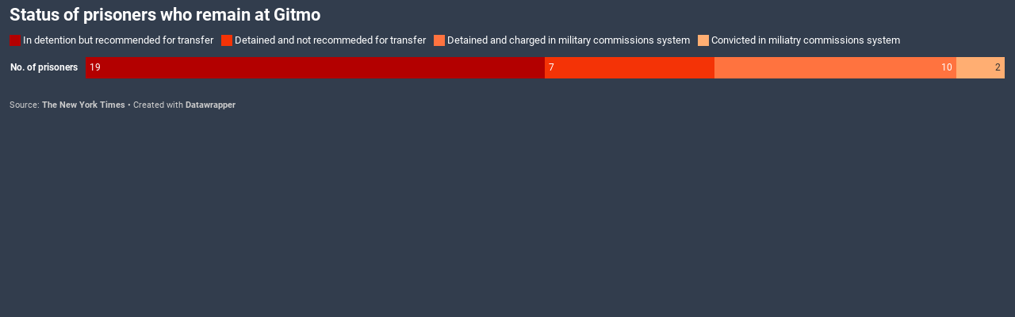

--- FILE ---
content_type: text/javascript
request_url: https://datawrapper.dwcdn.net/lib/vis/d3-bars-stacked.51f55ecb.js
body_size: 77639
content:
!function(){"use strict";var t="http://www.w3.org/1999/xhtml",e={svg:"http://www.w3.org/2000/svg",xhtml:t,xlink:"http://www.w3.org/1999/xlink",xml:"http://www.w3.org/XML/1998/namespace",xmlns:"http://www.w3.org/2000/xmlns/"};function n(t){var n=t+="",r=n.indexOf(":");return r>=0&&"xmlns"!==(n=t.slice(0,r))&&(t=t.slice(r+1)),e.hasOwnProperty(n)?{space:e[n],local:t}:t}function r(e){return function(){var n=this.ownerDocument,r=this.namespaceURI;return r===t&&n.documentElement.namespaceURI===t?n.createElement(e):n.createElementNS(r,e)}}function a(t){return function(){return this.ownerDocument.createElementNS(t.space,t.local)}}function i(t){var e=n(t);return(e.local?a:r)(e)}function o(){}function u(t){return null==t?o:function(){return this.querySelector(t)}}function l(){return[]}function c(t){return new Array(t.length)}function s(t,e){this.ownerDocument=t.ownerDocument,this.namespaceURI=t.namespaceURI,this._next=null,this._parent=t,this.__data__=e}s.prototype={constructor:s,appendChild:function(t){return this._parent.insertBefore(t,this._next)},insertBefore:function(t,e){return this._parent.insertBefore(t,e)},querySelector:function(t){return this._parent.querySelector(t)},querySelectorAll:function(t){return this._parent.querySelectorAll(t)}};function f(t,e,n,r,a,i){for(var o,u=0,l=e.length,c=i.length;u<c;++u)(o=e[u])?(o.__data__=i[u],r[u]=o):n[u]=new s(t,i[u]);for(;u<l;++u)(o=e[u])&&(a[u]=o)}function h(t,e,n,r,a,i,o){var u,l,c,f={},h=e.length,p=i.length,d=new Array(h);for(u=0;u<h;++u)(l=e[u])&&(d[u]=c="$"+o.call(l,l.__data__,u,e),c in f?a[u]=l:f[c]=l);for(u=0;u<p;++u)(l=f[c="$"+o.call(t,i[u],u,i)])?(r[u]=l,l.__data__=i[u],f[c]=null):n[u]=new s(t,i[u]);for(u=0;u<h;++u)(l=e[u])&&f[d[u]]===l&&(a[u]=l)}function p(t,e){return t<e?-1:t>e?1:t>=e?0:NaN}function d(t){return function(){this.removeAttribute(t)}}function g(t){return function(){this.removeAttributeNS(t.space,t.local)}}function v(t,e){return function(){this.setAttribute(t,e)}}function b(t,e){return function(){this.setAttributeNS(t.space,t.local,e)}}function y(t,e){return function(){var n=e.apply(this,arguments);null==n?this.removeAttribute(t):this.setAttribute(t,n)}}function m(t,e){return function(){var n=e.apply(this,arguments);null==n?this.removeAttributeNS(t.space,t.local):this.setAttributeNS(t.space,t.local,n)}}function w(t){return t.ownerDocument&&t.ownerDocument.defaultView||t.document&&t||t.defaultView}function _(t){return function(){this.style.removeProperty(t)}}function M(t,e,n){return function(){this.style.setProperty(t,e,n)}}function x(t,e,n){return function(){var r=e.apply(this,arguments);null==r?this.style.removeProperty(t):this.style.setProperty(t,r,n)}}function k(t,e){return t.style.getPropertyValue(e)||w(t).getComputedStyle(t,null).getPropertyValue(e)}function A(t){return function(){delete this[t]}}function j(t,e){return function(){this[t]=e}}function L(t,e){return function(){var n=e.apply(this,arguments);null==n?delete this[t]:this[t]=n}}function N(t){return t.trim().split(/^|\s+/)}function S(t){return t.classList||new C(t)}function C(t){this._node=t,this._names=N(t.getAttribute("class")||"")}function O(t,e){for(var n=S(t),r=-1,a=e.length;++r<a;)n.add(e[r])}function T(t,e){for(var n=S(t),r=-1,a=e.length;++r<a;)n.remove(e[r])}function D(t){return function(){O(this,t)}}function E(t){return function(){T(this,t)}}function $(t,e){return function(){(e.apply(this,arguments)?O:T)(this,t)}}function B(){this.textContent=""}function z(t){return function(){this.textContent=t}}function F(t){return function(){var e=t.apply(this,arguments);this.textContent=null==e?"":e}}function U(){this.innerHTML=""}function Y(t){return function(){this.innerHTML=t}}function P(t){return function(){var e=t.apply(this,arguments);this.innerHTML=null==e?"":e}}function R(){this.nextSibling&&this.parentNode.appendChild(this)}function I(){this.previousSibling&&this.parentNode.insertBefore(this,this.parentNode.firstChild)}function q(){return null}function H(){var t=this.parentNode;t&&t.removeChild(this)}function W(){return this.parentNode.insertBefore(this.cloneNode(!1),this.nextSibling)}function V(){return this.parentNode.insertBefore(this.cloneNode(!0),this.nextSibling)}C.prototype={add:function(t){this._names.indexOf(t)<0&&(this._names.push(t),this._node.setAttribute("class",this._names.join(" ")))},remove:function(t){var e=this._names.indexOf(t);e>=0&&(this._names.splice(e,1),this._node.setAttribute("class",this._names.join(" ")))},contains:function(t){return this._names.indexOf(t)>=0}};var G={},Z=null;"undefined"!=typeof document&&("onmouseenter"in document.documentElement||(G={mouseenter:"mouseover",mouseleave:"mouseout"}));function X(t,e,n){return t=K(t,e,n),function(e){var n=e.relatedTarget;n&&(n===this||8&n.compareDocumentPosition(this))||t.call(this,e)}}function K(t,e,n){return function(r){var a=Z;Z=r;try{t.call(this,this.__data__,e,n)}finally{Z=a}}}function J(t){return t.trim().split(/^|\s+/).map((function(t){var e="",n=t.indexOf(".");return n>=0&&(e=t.slice(n+1),t=t.slice(0,n)),{type:t,name:e}}))}function Q(t){return function(){var e=this.__on;if(e){for(var n,r=0,a=-1,i=e.length;r<i;++r)n=e[r],t.type&&n.type!==t.type||n.name!==t.name?e[++a]=n:this.removeEventListener(n.type,n.listener,n.capture);++a?e.length=a:delete this.__on}}}function tt(t,e,n){var r=G.hasOwnProperty(t.type)?X:K;return function(a,i,o){var u,l=this.__on,c=r(e,i,o);if(l)for(var s=0,f=l.length;s<f;++s)if((u=l[s]).type===t.type&&u.name===t.name)return this.removeEventListener(u.type,u.listener,u.capture),this.addEventListener(u.type,u.listener=c,u.capture=n),void(u.value=e);this.addEventListener(t.type,c,n),u={type:t.type,name:t.name,value:e,listener:c,capture:n},l?l.push(u):this.__on=[u]}}function et(t,e,n){var r=w(t),a=r.CustomEvent;"function"==typeof a?a=new a(e,n):(a=r.document.createEvent("Event"),n?(a.initEvent(e,n.bubbles,n.cancelable),a.detail=n.detail):a.initEvent(e,!1,!1)),t.dispatchEvent(a)}function nt(t,e){return function(){return et(this,t,e)}}function rt(t,e){return function(){return et(this,t,e.apply(this,arguments))}}var at=[null];function it(t,e){this._groups=t,this._parents=e}function ot(){return new it([[document.documentElement]],at)}function ut(t){return"string"==typeof t?new it([[document.querySelector(t)]],[document.documentElement]):new it([[t]],at)}function lt(){for(var t,e=Z;t=e.sourceEvent;)e=t;return e}function ct(t){var e=lt();return e.changedTouches&&(e=e.changedTouches[0]),function(t,e){var n=t.ownerSVGElement||t;if(n.createSVGPoint){var r=n.createSVGPoint();return r.x=e.clientX,r.y=e.clientY,[(r=r.matrixTransform(t.getScreenCTM().inverse())).x,r.y]}var a=t.getBoundingClientRect();return[e.clientX-a.left-t.clientLeft,e.clientY-a.top-t.clientTop]}(t,e)}it.prototype=ot.prototype={constructor:it,select:function(t){"function"!=typeof t&&(t=u(t));for(var e=this._groups,n=e.length,r=new Array(n),a=0;a<n;++a)for(var i,o,l=e[a],c=l.length,s=r[a]=new Array(c),f=0;f<c;++f)(i=l[f])&&(o=t.call(i,i.__data__,f,l))&&("__data__"in i&&(o.__data__=i.__data__),s[f]=o);return new it(r,this._parents)},selectAll:function(t){"function"!=typeof t&&(t=function(t){return null==t?l:function(){return this.querySelectorAll(t)}}(t));for(var e=this._groups,n=e.length,r=[],a=[],i=0;i<n;++i)for(var o,u=e[i],c=u.length,s=0;s<c;++s)(o=u[s])&&(r.push(t.call(o,o.__data__,s,u)),a.push(o));return new it(r,a)},filter:function(t){"function"!=typeof t&&(t=function(t){return function(){return this.matches(t)}}(t));for(var e=this._groups,n=e.length,r=new Array(n),a=0;a<n;++a)for(var i,o=e[a],u=o.length,l=r[a]=[],c=0;c<u;++c)(i=o[c])&&t.call(i,i.__data__,c,o)&&l.push(i);return new it(r,this._parents)},data:function(t,e){if(!t)return v=new Array(this.size()),s=-1,this.each((function(t){v[++s]=t})),v;var n,r=e?h:f,a=this._parents,i=this._groups;"function"!=typeof t&&(n=t,t=function(){return n});for(var o=i.length,u=new Array(o),l=new Array(o),c=new Array(o),s=0;s<o;++s){var p=a[s],d=i[s],g=d.length,v=t.call(p,p&&p.__data__,s,a),b=v.length,y=l[s]=new Array(b),m=u[s]=new Array(b);r(p,d,y,m,c[s]=new Array(g),v,e);for(var w,_,M=0,x=0;M<b;++M)if(w=y[M]){for(M>=x&&(x=M+1);!(_=m[x])&&++x<b;);w._next=_||null}}return(u=new it(u,a))._enter=l,u._exit=c,u},enter:function(){return new it(this._enter||this._groups.map(c),this._parents)},exit:function(){return new it(this._exit||this._groups.map(c),this._parents)},join:function(t,e,n){var r=this.enter(),a=this,i=this.exit();return r="function"==typeof t?t(r):r.append(t+""),null!=e&&(a=e(a)),null==n?i.remove():n(i),r&&a?r.merge(a).order():a},merge:function(t){for(var e=this._groups,n=t._groups,r=e.length,a=n.length,i=Math.min(r,a),o=new Array(r),u=0;u<i;++u)for(var l,c=e[u],s=n[u],f=c.length,h=o[u]=new Array(f),p=0;p<f;++p)(l=c[p]||s[p])&&(h[p]=l);for(;u<r;++u)o[u]=e[u];return new it(o,this._parents)},order:function(){for(var t=this._groups,e=-1,n=t.length;++e<n;)for(var r,a=t[e],i=a.length-1,o=a[i];--i>=0;)(r=a[i])&&(o&&4^r.compareDocumentPosition(o)&&o.parentNode.insertBefore(r,o),o=r);return this},sort:function(t){function e(e,n){return e&&n?t(e.__data__,n.__data__):!e-!n}t||(t=p);for(var n=this._groups,r=n.length,a=new Array(r),i=0;i<r;++i){for(var o,u=n[i],l=u.length,c=a[i]=new Array(l),s=0;s<l;++s)(o=u[s])&&(c[s]=o);c.sort(e)}return new it(a,this._parents).order()},call:function(){var t=arguments[0];return arguments[0]=this,t.apply(null,arguments),this},nodes:function(){var t=new Array(this.size()),e=-1;return this.each((function(){t[++e]=this})),t},node:function(){for(var t=this._groups,e=0,n=t.length;e<n;++e)for(var r=t[e],a=0,i=r.length;a<i;++a){var o=r[a];if(o)return o}return null},size:function(){var t=0;return this.each((function(){++t})),t},empty:function(){return!this.node()},each:function(t){for(var e=this._groups,n=0,r=e.length;n<r;++n)for(var a,i=e[n],o=0,u=i.length;o<u;++o)(a=i[o])&&t.call(a,a.__data__,o,i);return this},attr:function(t,e){var r=n(t);if(arguments.length<2){var a=this.node();return r.local?a.getAttributeNS(r.space,r.local):a.getAttribute(r)}return this.each((null==e?r.local?g:d:"function"==typeof e?r.local?m:y:r.local?b:v)(r,e))},style:function(t,e,n){return arguments.length>1?this.each((null==e?_:"function"==typeof e?x:M)(t,e,null==n?"":n)):k(this.node(),t)},property:function(t,e){return arguments.length>1?this.each((null==e?A:"function"==typeof e?L:j)(t,e)):this.node()[t]},classed:function(t,e){var n=N(t+"");if(arguments.length<2){for(var r=S(this.node()),a=-1,i=n.length;++a<i;)if(!r.contains(n[a]))return!1;return!0}return this.each(("function"==typeof e?$:e?D:E)(n,e))},text:function(t){return arguments.length?this.each(null==t?B:("function"==typeof t?F:z)(t)):this.node().textContent},html:function(t){return arguments.length?this.each(null==t?U:("function"==typeof t?P:Y)(t)):this.node().innerHTML},raise:function(){return this.each(R)},lower:function(){return this.each(I)},append:function(t){var e="function"==typeof t?t:i(t);return this.select((function(){return this.appendChild(e.apply(this,arguments))}))},insert:function(t,e){var n="function"==typeof t?t:i(t),r=null==e?q:"function"==typeof e?e:u(e);return this.select((function(){return this.insertBefore(n.apply(this,arguments),r.apply(this,arguments)||null)}))},remove:function(){return this.each(H)},clone:function(t){return this.select(t?V:W)},datum:function(t){return arguments.length?this.property("__data__",t):this.node().__data__},on:function(t,e,n){var r,a,i=J(t+""),o=i.length;if(!(arguments.length<2)){for(u=e?tt:Q,null==n&&(n=!1),r=0;r<o;++r)this.each(u(i[r],e,n));return this}var u=this.node().__on;if(u)for(var l,c=0,s=u.length;c<s;++c)for(r=0,l=u[c];r<o;++r)if((a=i[r]).type===l.type&&a.name===l.name)return l.value},dispatch:function(t,e){return this.each(("function"==typeof e?rt:nt)(t,e))}};function st(){}function ft(t,e){var n=new st;if(t instanceof st)t.each((function(t,e){n.set(e,t)}));else if(Array.isArray(t)){var r,a=-1,i=t.length;if(null==e)for(;++a<i;)n.set(a,t[a]);else for(;++a<i;)n.set(e(r=t[a],a,t),r)}else if(t)for(var o in t)n.set(o,t[o]);return n}function ht(){var t,e,n,r=[],a=[];function i(n,a,o,u){if(a>=r.length)return null!=t&&n.sort(t),null!=e?e(n):n;for(var l,c,s,f=-1,h=n.length,p=r[a++],d=ft(),g=o();++f<h;)(s=d.get(l=p(c=n[f])+""))?s.push(c):d.set(l,[c]);return d.each((function(t,e){u(g,e,i(t,a,o,u))})),g}return n={object:function(t){return i(t,0,pt,dt)},map:function(t){return i(t,0,gt,vt)},entries:function(t){return function t(n,i){if(++i>r.length)return n;var o,u=a[i-1];return null!=e&&i>=r.length?o=n.entries():(o=[],n.each((function(e,n){o.push({key:n,values:t(e,i)})}))),null!=u?o.sort((function(t,e){return u(t.key,e.key)})):o}(i(t,0,gt,vt),0)},key:function(t){return r.push(t),n},sortKeys:function(t){return a[r.length-1]=t,n},sortValues:function(e){return t=e,n},rollup:function(t){return e=t,n}}}function pt(){return{}}function dt(t,e,n){t[e]=n}function gt(){return ft()}function vt(t,e,n){t.set(e,n)}function bt(){}st.prototype=ft.prototype={constructor:st,has:function(t){return"$"+t in this},get:function(t){return this["$"+t]},set:function(t,e){return this["$"+t]=e,this},remove:function(t){var e="$"+t;return e in this&&delete this[e]},clear:function(){for(var t in this)"$"===t[0]&&delete this[t]},keys:function(){var t=[];for(var e in this)"$"===e[0]&&t.push(e.slice(1));return t},values:function(){var t=[];for(var e in this)"$"===e[0]&&t.push(this[e]);return t},entries:function(){var t=[];for(var e in this)"$"===e[0]&&t.push({key:e.slice(1),value:this[e]});return t},size:function(){var t=0;for(var e in this)"$"===e[0]&&++t;return t},empty:function(){for(var t in this)if("$"===t[0])return!1;return!0},each:function(t){for(var e in this)"$"===e[0]&&t(this[e],e.slice(1),this)}};var yt=ft.prototype;function mt(t,e){return t<e?-1:t>e?1:t>=e?0:NaN}function wt(t){return 1===t.length&&(t=function(t){return function(e,n){return mt(t(e),n)}}(t)),{left:function(e,n,r,a){for(null==r&&(r=0),null==a&&(a=e.length);r<a;){var i=r+a>>>1;t(e[i],n)<0?r=i+1:a=i}return r},right:function(e,n,r,a){for(null==r&&(r=0),null==a&&(a=e.length);r<a;){var i=r+a>>>1;t(e[i],n)>0?a=i:r=i+1}return r}}}bt.prototype={constructor:bt,has:yt.has,add:function(t){return this["$"+(t+="")]=t,this},remove:yt.remove,clear:yt.clear,values:yt.keys,size:yt.size,empty:yt.empty,each:yt.each};var _t=wt(mt).right;function Mt(t,e){var n,r,a,i=t.length,o=-1;if(null==e){for(;++o<i;)if(null!=(n=t[o])&&n>=n)for(r=a=n;++o<i;)null!=(n=t[o])&&(r>n&&(r=n),a<n&&(a=n))}else for(;++o<i;)if(null!=(n=e(t[o],o,t))&&n>=n)for(r=a=n;++o<i;)null!=(n=e(t[o],o,t))&&(r>n&&(r=n),a<n&&(a=n));return[r,a]}var xt=Math.sqrt(50),kt=Math.sqrt(10),At=Math.sqrt(2);function jt(t,e,n){var r=(e-t)/Math.max(0,n),a=Math.floor(Math.log(r)/Math.LN10),i=r/Math.pow(10,a);return a>=0?(i>=xt?10:i>=kt?5:i>=At?2:1)*Math.pow(10,a):-Math.pow(10,-a)/(i>=xt?10:i>=kt?5:i>=At?2:1)}function Lt(t,e,n){var r=Math.abs(e-t)/Math.max(0,n),a=Math.pow(10,Math.floor(Math.log(r)/Math.LN10)),i=r/a;return i>=xt?a*=10:i>=kt?a*=5:i>=At&&(a*=2),e<t?-a:a}function Nt(t,e){var n,r,a=t.length,i=-1;if(null==e){for(;++i<a;)if(null!=(n=t[i])&&n>=n)for(r=n;++i<a;)null!=(n=t[i])&&n>r&&(r=n)}else for(;++i<a;)if(null!=(n=e(t[i],i,t))&&n>=n)for(r=n;++i<a;)null!=(n=e(t[i],i,t))&&n>r&&(r=n);return r}function St(t,e){var n,r,a=t.length,i=-1;if(null==e){for(;++i<a;)if(null!=(n=t[i])&&n>=n)for(r=n;++i<a;)null!=(n=t[i])&&r>n&&(r=n)}else for(;++i<a;)if(null!=(n=e(t[i],i,t))&&n>=n)for(r=n;++i<a;)null!=(n=e(t[i],i,t))&&r>n&&(r=n);return r}function Ct(t,e,n){t.prototype=e.prototype=n,n.constructor=t}function Ot(t,e){var n=Object.create(t.prototype);for(var r in e)n[r]=e[r];return n}function Tt(){}var Dt="\\s*([+-]?\\d+)\\s*",Et="\\s*([+-]?\\d*\\.?\\d+(?:[eE][+-]?\\d+)?)\\s*",$t="\\s*([+-]?\\d*\\.?\\d+(?:[eE][+-]?\\d+)?)%\\s*",Bt=/^#([0-9a-f]{3,8})$/,zt=new RegExp("^rgb\\("+[Dt,Dt,Dt]+"\\)$"),Ft=new RegExp("^rgb\\("+[$t,$t,$t]+"\\)$"),Ut=new RegExp("^rgba\\("+[Dt,Dt,Dt,Et]+"\\)$"),Yt=new RegExp("^rgba\\("+[$t,$t,$t,Et]+"\\)$"),Pt=new RegExp("^hsl\\("+[Et,$t,$t]+"\\)$"),Rt=new RegExp("^hsla\\("+[Et,$t,$t,Et]+"\\)$"),It={aliceblue:15792383,antiquewhite:16444375,aqua:65535,aquamarine:8388564,azure:15794175,beige:16119260,bisque:16770244,black:0,blanchedalmond:16772045,blue:255,blueviolet:9055202,brown:10824234,burlywood:14596231,cadetblue:6266528,chartreuse:8388352,chocolate:13789470,coral:16744272,cornflowerblue:6591981,cornsilk:16775388,crimson:14423100,cyan:65535,darkblue:139,darkcyan:35723,darkgoldenrod:12092939,darkgray:11119017,darkgreen:25600,darkgrey:11119017,darkkhaki:12433259,darkmagenta:9109643,darkolivegreen:5597999,darkorange:16747520,darkorchid:10040012,darkred:9109504,darksalmon:15308410,darkseagreen:9419919,darkslateblue:4734347,darkslategray:3100495,darkslategrey:3100495,darkturquoise:52945,darkviolet:9699539,deeppink:16716947,deepskyblue:49151,dimgray:6908265,dimgrey:6908265,dodgerblue:2003199,firebrick:11674146,floralwhite:16775920,forestgreen:2263842,fuchsia:16711935,gainsboro:14474460,ghostwhite:16316671,gold:16766720,goldenrod:14329120,gray:8421504,green:32768,greenyellow:11403055,grey:8421504,honeydew:15794160,hotpink:16738740,indianred:13458524,indigo:4915330,ivory:16777200,khaki:15787660,lavender:15132410,lavenderblush:16773365,lawngreen:8190976,lemonchiffon:16775885,lightblue:11393254,lightcoral:15761536,lightcyan:14745599,lightgoldenrodyellow:16448210,lightgray:13882323,lightgreen:9498256,lightgrey:13882323,lightpink:16758465,lightsalmon:16752762,lightseagreen:2142890,lightskyblue:8900346,lightslategray:7833753,lightslategrey:7833753,lightsteelblue:11584734,lightyellow:16777184,lime:65280,limegreen:3329330,linen:16445670,magenta:16711935,maroon:8388608,mediumaquamarine:6737322,mediumblue:205,mediumorchid:12211667,mediumpurple:9662683,mediumseagreen:3978097,mediumslateblue:8087790,mediumspringgreen:64154,mediumturquoise:4772300,mediumvioletred:13047173,midnightblue:1644912,mintcream:16121850,mistyrose:16770273,moccasin:16770229,navajowhite:16768685,navy:128,oldlace:16643558,olive:8421376,olivedrab:7048739,orange:16753920,orangered:16729344,orchid:14315734,palegoldenrod:15657130,palegreen:10025880,paleturquoise:11529966,palevioletred:14381203,papayawhip:16773077,peachpuff:16767673,peru:13468991,pink:16761035,plum:14524637,powderblue:11591910,purple:8388736,rebeccapurple:6697881,red:16711680,rosybrown:12357519,royalblue:4286945,saddlebrown:9127187,salmon:16416882,sandybrown:16032864,seagreen:3050327,seashell:16774638,sienna:10506797,silver:12632256,skyblue:8900331,slateblue:6970061,slategray:7372944,slategrey:7372944,snow:16775930,springgreen:65407,steelblue:4620980,tan:13808780,teal:32896,thistle:14204888,tomato:16737095,turquoise:4251856,violet:15631086,wheat:16113331,white:16777215,whitesmoke:16119285,yellow:16776960,yellowgreen:10145074};function qt(){return this.rgb().formatHex()}function Ht(){return this.rgb().formatRgb()}function Wt(t){var e,n;return t=(t+"").trim().toLowerCase(),(e=Bt.exec(t))?(n=e[1].length,e=parseInt(e[1],16),6===n?Vt(e):3===n?new Kt(e>>8&15|e>>4&240,e>>4&15|240&e,(15&e)<<4|15&e,1):8===n?Gt(e>>24&255,e>>16&255,e>>8&255,(255&e)/255):4===n?Gt(e>>12&15|e>>8&240,e>>8&15|e>>4&240,e>>4&15|240&e,((15&e)<<4|15&e)/255):null):(e=zt.exec(t))?new Kt(e[1],e[2],e[3],1):(e=Ft.exec(t))?new Kt(255*e[1]/100,255*e[2]/100,255*e[3]/100,1):(e=Ut.exec(t))?Gt(e[1],e[2],e[3],e[4]):(e=Yt.exec(t))?Gt(255*e[1]/100,255*e[2]/100,255*e[3]/100,e[4]):(e=Pt.exec(t))?ee(e[1],e[2]/100,e[3]/100,1):(e=Rt.exec(t))?ee(e[1],e[2]/100,e[3]/100,e[4]):It.hasOwnProperty(t)?Vt(It[t]):"transparent"===t?new Kt(NaN,NaN,NaN,0):null}function Vt(t){return new Kt(t>>16&255,t>>8&255,255&t,1)}function Gt(t,e,n,r){return r<=0&&(t=e=n=NaN),new Kt(t,e,n,r)}function Zt(t){return t instanceof Tt||(t=Wt(t)),t?new Kt((t=t.rgb()).r,t.g,t.b,t.opacity):new Kt}function Xt(t,e,n,r){return 1===arguments.length?Zt(t):new Kt(t,e,n,null==r?1:r)}function Kt(t,e,n,r){this.r=+t,this.g=+e,this.b=+n,this.opacity=+r}function Jt(){return"#"+te(this.r)+te(this.g)+te(this.b)}function Qt(){var t=this.opacity;return(1===(t=isNaN(t)?1:Math.max(0,Math.min(1,t)))?"rgb(":"rgba(")+Math.max(0,Math.min(255,Math.round(this.r)||0))+", "+Math.max(0,Math.min(255,Math.round(this.g)||0))+", "+Math.max(0,Math.min(255,Math.round(this.b)||0))+(1===t?")":", "+t+")")}function te(t){return((t=Math.max(0,Math.min(255,Math.round(t)||0)))<16?"0":"")+t.toString(16)}function ee(t,e,n,r){return r<=0?t=e=n=NaN:n<=0||n>=1?t=e=NaN:e<=0&&(t=NaN),new re(t,e,n,r)}function ne(t){if(t instanceof re)return new re(t.h,t.s,t.l,t.opacity);if(t instanceof Tt||(t=Wt(t)),!t)return new re;if(t instanceof re)return t;var e=(t=t.rgb()).r/255,n=t.g/255,r=t.b/255,a=Math.min(e,n,r),i=Math.max(e,n,r),o=NaN,u=i-a,l=(i+a)/2;return u?(o=e===i?(n-r)/u+6*(n<r):n===i?(r-e)/u+2:(e-n)/u+4,u/=l<.5?i+a:2-i-a,o*=60):u=l>0&&l<1?0:o,new re(o,u,l,t.opacity)}function re(t,e,n,r){this.h=+t,this.s=+e,this.l=+n,this.opacity=+r}function ae(t,e,n){return 255*(t<60?e+(n-e)*t/60:t<180?n:t<240?e+(n-e)*(240-t)/60:e)}Ct(Tt,Wt,{copy:function(t){return Object.assign(new this.constructor,this,t)},displayable:function(){return this.rgb().displayable()},hex:qt,formatHex:qt,formatHsl:function(){return ne(this).formatHsl()},formatRgb:Ht,toString:Ht}),Ct(Kt,Xt,Ot(Tt,{brighter:function(t){return t=null==t?1/.7:Math.pow(1/.7,t),new Kt(this.r*t,this.g*t,this.b*t,this.opacity)},darker:function(t){return t=null==t?.7:Math.pow(.7,t),new Kt(this.r*t,this.g*t,this.b*t,this.opacity)},rgb:function(){return this},displayable:function(){return-.5<=this.r&&this.r<255.5&&-.5<=this.g&&this.g<255.5&&-.5<=this.b&&this.b<255.5&&0<=this.opacity&&this.opacity<=1},hex:Jt,formatHex:Jt,formatRgb:Qt,toString:Qt})),Ct(re,(function(t,e,n,r){return 1===arguments.length?ne(t):new re(t,e,n,null==r?1:r)}),Ot(Tt,{brighter:function(t){return t=null==t?1/.7:Math.pow(1/.7,t),new re(this.h,this.s,this.l*t,this.opacity)},darker:function(t){return t=null==t?.7:Math.pow(.7,t),new re(this.h,this.s,this.l*t,this.opacity)},rgb:function(){var t=this.h%360+360*(this.h<0),e=isNaN(t)||isNaN(this.s)?0:this.s,n=this.l,r=n+(n<.5?n:1-n)*e,a=2*n-r;return new Kt(ae(t>=240?t-240:t+120,a,r),ae(t,a,r),ae(t<120?t+240:t-120,a,r),this.opacity)},displayable:function(){return(0<=this.s&&this.s<=1||isNaN(this.s))&&0<=this.l&&this.l<=1&&0<=this.opacity&&this.opacity<=1},formatHsl:function(){var t=this.opacity;return(1===(t=isNaN(t)?1:Math.max(0,Math.min(1,t)))?"hsl(":"hsla(")+(this.h||0)+", "+100*(this.s||0)+"%, "+100*(this.l||0)+"%"+(1===t?")":", "+t+")")}}));var ie=Math.PI/180,oe=180/Math.PI,ue=6/29*3*(6/29);function le(t){if(t instanceof se)return new se(t.l,t.a,t.b,t.opacity);if(t instanceof be)return ye(t);t instanceof Kt||(t=Zt(t));var e,n,r=de(t.r),a=de(t.g),i=de(t.b),o=fe((.2225045*r+.7168786*a+.0606169*i)/1);return r===a&&a===i?e=n=o:(e=fe((.4360747*r+.3850649*a+.1430804*i)/.96422),n=fe((.0139322*r+.0971045*a+.7141733*i)/.82521)),new se(116*o-16,500*(e-o),200*(o-n),t.opacity)}function ce(t,e,n,r){return 1===arguments.length?le(t):new se(t,e,n,null==r?1:r)}function se(t,e,n,r){this.l=+t,this.a=+e,this.b=+n,this.opacity=+r}function fe(t){return t>6/29*(6/29)*(6/29)?Math.pow(t,1/3):t/ue+4/29}function he(t){return t>6/29?t*t*t:ue*(t-4/29)}function pe(t){return 255*(t<=.0031308?12.92*t:1.055*Math.pow(t,1/2.4)-.055)}function de(t){return(t/=255)<=.04045?t/12.92:Math.pow((t+.055)/1.055,2.4)}function ge(t){if(t instanceof be)return new be(t.h,t.c,t.l,t.opacity);if(t instanceof se||(t=le(t)),0===t.a&&0===t.b)return new be(NaN,0<t.l&&t.l<100?0:NaN,t.l,t.opacity);var e=Math.atan2(t.b,t.a)*oe;return new be(e<0?e+360:e,Math.sqrt(t.a*t.a+t.b*t.b),t.l,t.opacity)}function ve(t,e,n,r){return 1===arguments.length?ge(t):new be(t,e,n,null==r?1:r)}function be(t,e,n,r){this.h=+t,this.c=+e,this.l=+n,this.opacity=+r}function ye(t){if(isNaN(t.h))return new se(t.l,0,0,t.opacity);var e=t.h*ie;return new se(t.l,Math.cos(e)*t.c,Math.sin(e)*t.c,t.opacity)}function me(t){return function(){return t}}function we(t){return 1==(t=+t)?_e:function(e,n){return n-e?function(t,e,n){return t=Math.pow(t,n),e=Math.pow(e,n)-t,n=1/n,function(r){return Math.pow(t+r*e,n)}}(e,n,t):me(isNaN(e)?n:e)}}function _e(t,e){var n=e-t;return n?function(t,e){return function(n){return t+n*e}}(t,n):me(isNaN(t)?e:t)}Ct(se,ce,Ot(Tt,{brighter:function(t){return new se(this.l+18*(null==t?1:t),this.a,this.b,this.opacity)},darker:function(t){return new se(this.l-18*(null==t?1:t),this.a,this.b,this.opacity)},rgb:function(){var t=(this.l+16)/116,e=isNaN(this.a)?t:t+this.a/500,n=isNaN(this.b)?t:t-this.b/200;return new Kt(pe(3.1338561*(e=.96422*he(e))-1.6168667*(t=1*he(t))-.4906146*(n=.82521*he(n))),pe(-.9787684*e+1.9161415*t+.033454*n),pe(.0719453*e-.2289914*t+1.4052427*n),this.opacity)}})),Ct(be,ve,Ot(Tt,{brighter:function(t){return new be(this.h,this.c,this.l+18*(null==t?1:t),this.opacity)},darker:function(t){return new be(this.h,this.c,this.l-18*(null==t?1:t),this.opacity)},rgb:function(){return ye(this).rgb()}}));var Me=function t(e){var n=we(e);function r(t,e){var r=n((t=Xt(t)).r,(e=Xt(e)).r),a=n(t.g,e.g),i=n(t.b,e.b),o=_e(t.opacity,e.opacity);return function(e){return t.r=r(e),t.g=a(e),t.b=i(e),t.opacity=o(e),t+""}}return r.gamma=t,r}(1);function xe(t,e){e||(e=[]);var n,r=t?Math.min(e.length,t.length):0,a=e.slice();return function(i){for(n=0;n<r;++n)a[n]=t[n]*(1-i)+e[n]*i;return a}}function ke(t,e){var n,r=e?e.length:0,a=t?Math.min(r,t.length):0,i=new Array(a),o=new Array(r);for(n=0;n<a;++n)i[n]=Oe(t[n],e[n]);for(;n<r;++n)o[n]=e[n];return function(t){for(n=0;n<a;++n)o[n]=i[n](t);return o}}function Ae(t,e){var n=new Date;return t=+t,e=+e,function(r){return n.setTime(t*(1-r)+e*r),n}}function je(t,e){return t=+t,e=+e,function(n){return t*(1-n)+e*n}}function Le(t,e){var n,r={},a={};for(n in null!==t&&"object"==typeof t||(t={}),null!==e&&"object"==typeof e||(e={}),e)n in t?r[n]=Oe(t[n],e[n]):a[n]=e[n];return function(t){for(n in r)a[n]=r[n](t);return a}}var Ne=/[-+]?(?:\d+\.?\d*|\.?\d+)(?:[eE][-+]?\d+)?/g,Se=new RegExp(Ne.source,"g");function Ce(t,e){var n,r,a,i=Ne.lastIndex=Se.lastIndex=0,o=-1,u=[],l=[];for(t+="",e+="";(n=Ne.exec(t))&&(r=Se.exec(e));)(a=r.index)>i&&(a=e.slice(i,a),u[o]?u[o]+=a:u[++o]=a),(n=n[0])===(r=r[0])?u[o]?u[o]+=r:u[++o]=r:(u[++o]=null,l.push({i:o,x:je(n,r)})),i=Se.lastIndex;return i<e.length&&(a=e.slice(i),u[o]?u[o]+=a:u[++o]=a),u.length<2?l[0]?function(t){return function(e){return t(e)+""}}(l[0].x):function(t){return function(){return t}}(e):(e=l.length,function(t){for(var n,r=0;r<e;++r)u[(n=l[r]).i]=n.x(t);return u.join("")})}function Oe(t,e){var n,r,a=typeof e;return null==e||"boolean"===a?me(e):("number"===a?je:"string"===a?(n=Wt(e))?(e=n,Me):Ce:e instanceof Wt?Me:e instanceof Date?Ae:(r=e,!ArrayBuffer.isView(r)||r instanceof DataView?Array.isArray(e)?ke:"function"!=typeof e.valueOf&&"function"!=typeof e.toString||isNaN(e)?Le:je:xe))(t,e)}function Te(t,e){return t=+t,e=+e,function(n){return Math.round(t*(1-n)+e*n)}}function De(t,e){var n=_e((t=ce(t)).l,(e=ce(e)).l),r=_e(t.a,e.a),a=_e(t.b,e.b),i=_e(t.opacity,e.opacity);return function(e){return t.l=n(e),t.a=r(e),t.b=a(e),t.opacity=i(e),t+""}}function Ee(t,e){switch(arguments.length){case 0:break;case 1:this.range(t);break;default:this.range(e).domain(t)}return this}var $e=Array.prototype,Be=$e.map,ze=$e.slice;function Fe(t){return+t}var Ue=[0,1];function Ye(t){return t}function Pe(t,e){return(e-=t=+t)?function(n){return(n-t)/e}:(n=isNaN(e)?NaN:.5,function(){return n});var n}function Re(t){var e,n=t[0],r=t[t.length-1];return n>r&&(e=n,n=r,r=e),function(t){return Math.max(n,Math.min(r,t))}}function Ie(t,e,n){var r=t[0],a=t[1],i=e[0],o=e[1];return a<r?(r=Pe(a,r),i=n(o,i)):(r=Pe(r,a),i=n(i,o)),function(t){return i(r(t))}}function qe(t,e,n){var r=Math.min(t.length,e.length)-1,a=new Array(r),i=new Array(r),o=-1;for(t[r]<t[0]&&(t=t.slice().reverse(),e=e.slice().reverse());++o<r;)a[o]=Pe(t[o],t[o+1]),i[o]=n(e[o],e[o+1]);return function(e){var n=_t(t,e,1,r)-1;return i[n](a[n](e))}}function He(t,e){return e.domain(t.domain()).range(t.range()).interpolate(t.interpolate()).clamp(t.clamp()).unknown(t.unknown())}function We(t,e){return function(){var t,e,n,r,a,i,o=Ue,u=Ue,l=Oe,c=Ye;function s(){return r=Math.min(o.length,u.length)>2?qe:Ie,a=i=null,f}function f(e){return isNaN(e=+e)?n:(a||(a=r(o.map(t),u,l)))(t(c(e)))}return f.invert=function(n){return c(e((i||(i=r(u,o.map(t),je)))(n)))},f.domain=function(t){return arguments.length?(o=Be.call(t,Fe),c===Ye||(c=Re(o)),s()):o.slice()},f.range=function(t){return arguments.length?(u=ze.call(t),s()):u.slice()},f.rangeRound=function(t){return u=ze.call(t),l=Te,s()},f.clamp=function(t){return arguments.length?(c=t?Re(o):Ye,f):c!==Ye},f.interpolate=function(t){return arguments.length?(l=t,s()):l},f.unknown=function(t){return arguments.length?(n=t,f):n},function(n,r){return t=n,e=r,s()}}()(t,e)}function Ve(t,e){if((n=(t=e?t.toExponential(e-1):t.toExponential()).indexOf("e"))<0)return null;var n,r=t.slice(0,n);return[r.length>1?r[0]+r.slice(2):r,+t.slice(n+1)]}function Ge(t){return(t=Ve(Math.abs(t)))?t[1]:NaN}var Ze,Xe=/^(?:(.)?([<>=^]))?([+\-( ])?([$#])?(0)?(\d+)?(,)?(\.\d+)?(~)?([a-z%])?$/i;function Ke(t){if(!(e=Xe.exec(t)))throw new Error("invalid format: "+t);var e;return new Je({fill:e[1],align:e[2],sign:e[3],symbol:e[4],zero:e[5],width:e[6],comma:e[7],precision:e[8]&&e[8].slice(1),trim:e[9],type:e[10]})}function Je(t){this.fill=void 0===t.fill?" ":t.fill+"",this.align=void 0===t.align?">":t.align+"",this.sign=void 0===t.sign?"-":t.sign+"",this.symbol=void 0===t.symbol?"":t.symbol+"",this.zero=!!t.zero,this.width=void 0===t.width?void 0:+t.width,this.comma=!!t.comma,this.precision=void 0===t.precision?void 0:+t.precision,this.trim=!!t.trim,this.type=void 0===t.type?"":t.type+""}function Qe(t,e){var n=Ve(t,e);if(!n)return t+"";var r=n[0],a=n[1];return a<0?"0."+new Array(-a).join("0")+r:r.length>a+1?r.slice(0,a+1)+"."+r.slice(a+1):r+new Array(a-r.length+2).join("0")}Ke.prototype=Je.prototype,Je.prototype.toString=function(){return this.fill+this.align+this.sign+this.symbol+(this.zero?"0":"")+(void 0===this.width?"":Math.max(1,0|this.width))+(this.comma?",":"")+(void 0===this.precision?"":"."+Math.max(0,0|this.precision))+(this.trim?"~":"")+this.type};var tn={"%":function(t,e){return(100*t).toFixed(e)},b:function(t){return Math.round(t).toString(2)},c:function(t){return t+""},d:function(t){return Math.round(t).toString(10)},e:function(t,e){return t.toExponential(e)},f:function(t,e){return t.toFixed(e)},g:function(t,e){return t.toPrecision(e)},o:function(t){return Math.round(t).toString(8)},p:function(t,e){return Qe(100*t,e)},r:Qe,s:function(t,e){var n=Ve(t,e);if(!n)return t+"";var r=n[0],a=n[1],i=a-(Ze=3*Math.max(-8,Math.min(8,Math.floor(a/3))))+1,o=r.length;return i===o?r:i>o?r+new Array(i-o+1).join("0"):i>0?r.slice(0,i)+"."+r.slice(i):"0."+new Array(1-i).join("0")+Ve(t,Math.max(0,e+i-1))[0]},X:function(t){return Math.round(t).toString(16).toUpperCase()},x:function(t){return Math.round(t).toString(16)}};function en(t){return t}var nn,rn,an,on=Array.prototype.map,un=["y","z","a","f","p","n","µ","m","","k","M","G","T","P","E","Z","Y"];function ln(t){var e,n,r=void 0===t.grouping||void 0===t.thousands?en:(e=on.call(t.grouping,Number),n=t.thousands+"",function(t,r){for(var a=t.length,i=[],o=0,u=e[0],l=0;a>0&&u>0&&(l+u+1>r&&(u=Math.max(1,r-l)),i.push(t.substring(a-=u,a+u)),!((l+=u+1)>r));)u=e[o=(o+1)%e.length];return i.reverse().join(n)}),a=void 0===t.currency?"":t.currency[0]+"",i=void 0===t.currency?"":t.currency[1]+"",o=void 0===t.decimal?".":t.decimal+"",u=void 0===t.numerals?en:function(t){return function(e){return e.replace(/[0-9]/g,(function(e){return t[+e]}))}}(on.call(t.numerals,String)),l=void 0===t.percent?"%":t.percent+"",c=void 0===t.minus?"-":t.minus+"",s=void 0===t.nan?"NaN":t.nan+"";function f(t){var e=(t=Ke(t)).fill,n=t.align,f=t.sign,h=t.symbol,p=t.zero,d=t.width,g=t.comma,v=t.precision,b=t.trim,y=t.type;"n"===y?(g=!0,y="g"):tn[y]||(void 0===v&&(v=12),b=!0,y="g"),(p||"0"===e&&"="===n)&&(p=!0,e="0",n="=");var m="$"===h?a:"#"===h&&/[boxX]/.test(y)?"0"+y.toLowerCase():"",w="$"===h?i:/[%p]/.test(y)?l:"",_=tn[y],M=/[defgprs%]/.test(y);function x(t){var a,i,l,h=m,x=w;if("c"===y)x=_(t)+x,t="";else{var k=(t=+t)<0;if(t=isNaN(t)?s:_(Math.abs(t),v),b&&(t=function(t){t:for(var e,n=t.length,r=1,a=-1;r<n;++r)switch(t[r]){case".":a=e=r;break;case"0":0===a&&(a=r),e=r;break;default:if(a>0){if(!+t[r])break t;a=0}}return a>0?t.slice(0,a)+t.slice(e+1):t}(t)),k&&0==+t&&(k=!1),h=(k?"("===f?f:c:"-"===f||"("===f?"":f)+h,x=("s"===y?un[8+Ze/3]:"")+x+(k&&"("===f?")":""),M)for(a=-1,i=t.length;++a<i;)if(48>(l=t.charCodeAt(a))||l>57){x=(46===l?o+t.slice(a+1):t.slice(a))+x,t=t.slice(0,a);break}}g&&!p&&(t=r(t,1/0));var A=h.length+t.length+x.length,j=A<d?new Array(d-A+1).join(e):"";switch(g&&p&&(t=r(j+t,j.length?d-x.length:1/0),j=""),n){case"<":t=h+t+x+j;break;case"=":t=h+j+t+x;break;case"^":t=j.slice(0,A=j.length>>1)+h+t+x+j.slice(A);break;default:t=j+h+t+x}return u(t)}return v=void 0===v?6:/[gprs]/.test(y)?Math.max(1,Math.min(21,v)):Math.max(0,Math.min(20,v)),x.toString=function(){return t+""},x}return{format:f,formatPrefix:function(t,e){var n=f(((t=Ke(t)).type="f",t)),r=3*Math.max(-8,Math.min(8,Math.floor(Ge(e)/3))),a=Math.pow(10,-r),i=un[8+r/3];return function(t){return n(a*t)+i}}}}function cn(t,e,n,r){var a,i=Lt(t,e,n);switch((r=Ke(null==r?",f":r)).type){case"s":var o=Math.max(Math.abs(t),Math.abs(e));return null!=r.precision||isNaN(a=function(t,e){return Math.max(0,3*Math.max(-8,Math.min(8,Math.floor(Ge(e)/3)))-Ge(Math.abs(t)))}(i,o))||(r.precision=a),an(r,o);case"":case"e":case"g":case"p":case"r":null!=r.precision||isNaN(a=function(t,e){return t=Math.abs(t),e=Math.abs(e)-t,Math.max(0,Ge(e)-Ge(t))+1}(i,Math.max(Math.abs(t),Math.abs(e))))||(r.precision=a-("e"===r.type));break;case"f":case"%":null!=r.precision||isNaN(a=function(t){return Math.max(0,-Ge(Math.abs(t)))}(i))||(r.precision=a-2*("%"===r.type))}return rn(r)}function sn(t){var e=t.domain;return t.ticks=function(t){var n=e();return function(t,e,n){var r,a,i,o,u=-1;if(n=+n,(t=+t)===(e=+e)&&n>0)return[t];if((r=e<t)&&(a=t,t=e,e=a),0===(o=jt(t,e,n))||!isFinite(o))return[];if(o>0)for(t=Math.ceil(t/o),e=Math.floor(e/o),i=new Array(a=Math.ceil(e-t+1));++u<a;)i[u]=(t+u)*o;else for(t=Math.floor(t*o),e=Math.ceil(e*o),i=new Array(a=Math.ceil(t-e+1));++u<a;)i[u]=(t-u)/o;return r&&i.reverse(),i}(n[0],n[n.length-1],null==t?10:t)},t.tickFormat=function(t,n){var r=e();return cn(r[0],r[r.length-1],null==t?10:t,n)},t.nice=function(n){null==n&&(n=10);var r,a=e(),i=0,o=a.length-1,u=a[i],l=a[o];return l<u&&(r=u,u=l,l=r,r=i,i=o,o=r),(r=jt(u,l,n))>0?r=jt(u=Math.floor(u/r)*r,l=Math.ceil(l/r)*r,n):r<0&&(r=jt(u=Math.ceil(u*r)/r,l=Math.floor(l*r)/r,n)),r>0?(a[i]=Math.floor(u/r)*r,a[o]=Math.ceil(l/r)*r,e(a)):r<0&&(a[i]=Math.ceil(u*r)/r,a[o]=Math.floor(l*r)/r,e(a)),t},t}function fn(){var t=We(Ye,Ye);return t.copy=function(){return He(t,fn())},Ee.apply(t,arguments),sn(t)}nn=ln({decimal:".",thousands:",",grouping:[3],currency:["$",""],minus:"-"}),rn=nn.format,an=nn.formatPrefix;var hn=new Date,pn=new Date;function dn(t,e,n,r){function a(e){return t(e=0===arguments.length?new Date:new Date(+e)),e}return a.floor=function(e){return t(e=new Date(+e)),e},a.ceil=function(n){return t(n=new Date(n-1)),e(n,1),t(n),n},a.round=function(t){var e=a(t),n=a.ceil(t);return t-e<n-t?e:n},a.offset=function(t,n){return e(t=new Date(+t),null==n?1:Math.floor(n)),t},a.range=function(n,r,i){var o,u=[];if(n=a.ceil(n),i=null==i?1:Math.floor(i),!(n<r&&i>0))return u;do{u.push(o=new Date(+n)),e(n,i),t(n)}while(o<n&&n<r);return u},a.filter=function(n){return dn((function(e){if(e>=e)for(;t(e),!n(e);)e.setTime(e-1)}),(function(t,r){if(t>=t)if(r<0)for(;++r<=0;)for(;e(t,-1),!n(t););else for(;--r>=0;)for(;e(t,1),!n(t););}))},n&&(a.count=function(e,r){return hn.setTime(+e),pn.setTime(+r),t(hn),t(pn),Math.floor(n(hn,pn))},a.every=function(t){return t=Math.floor(t),isFinite(t)&&t>0?t>1?a.filter(r?function(e){return r(e)%t==0}:function(e){return a.count(0,e)%t==0}):a:null}),a}var gn=dn((function(){}),(function(t,e){t.setTime(+t+e)}),(function(t,e){return e-t}));gn.every=function(t){return t=Math.floor(t),isFinite(t)&&t>0?t>1?dn((function(e){e.setTime(Math.floor(e/t)*t)}),(function(e,n){e.setTime(+e+n*t)}),(function(e,n){return(n-e)/t})):gn:null};var vn=dn((function(t){t.setTime(t-t.getMilliseconds())}),(function(t,e){t.setTime(+t+1e3*e)}),(function(t,e){return(e-t)/1e3}),(function(t){return t.getUTCSeconds()})),bn=dn((function(t){t.setTime(t-t.getMilliseconds()-1e3*t.getSeconds())}),(function(t,e){t.setTime(+t+6e4*e)}),(function(t,e){return(e-t)/6e4}),(function(t){return t.getMinutes()})),yn=dn((function(t){t.setTime(t-t.getMilliseconds()-1e3*t.getSeconds()-6e4*t.getMinutes())}),(function(t,e){t.setTime(+t+36e5*e)}),(function(t,e){return(e-t)/36e5}),(function(t){return t.getHours()})),mn=dn((function(t){t.setHours(0,0,0,0)}),(function(t,e){t.setDate(t.getDate()+e)}),(function(t,e){return(e-t-6e4*(e.getTimezoneOffset()-t.getTimezoneOffset()))/864e5}),(function(t){return t.getDate()-1}));function wn(t){return dn((function(e){e.setDate(e.getDate()-(e.getDay()+7-t)%7),e.setHours(0,0,0,0)}),(function(t,e){t.setDate(t.getDate()+7*e)}),(function(t,e){return(e-t-6e4*(e.getTimezoneOffset()-t.getTimezoneOffset()))/6048e5}))}var _n=wn(0),Mn=wn(1);wn(2),wn(3);var xn=wn(4);wn(5),wn(6);var kn=dn((function(t){t.setDate(1),t.setHours(0,0,0,0)}),(function(t,e){t.setMonth(t.getMonth()+e)}),(function(t,e){return e.getMonth()-t.getMonth()+12*(e.getFullYear()-t.getFullYear())}),(function(t){return t.getMonth()})),An=dn((function(t){t.setMonth(0,1),t.setHours(0,0,0,0)}),(function(t,e){t.setFullYear(t.getFullYear()+e)}),(function(t,e){return e.getFullYear()-t.getFullYear()}),(function(t){return t.getFullYear()}));An.every=function(t){return isFinite(t=Math.floor(t))&&t>0?dn((function(e){e.setFullYear(Math.floor(e.getFullYear()/t)*t),e.setMonth(0,1),e.setHours(0,0,0,0)}),(function(e,n){e.setFullYear(e.getFullYear()+n*t)})):null};var jn=dn((function(t){t.setUTCHours(0,0,0,0)}),(function(t,e){t.setUTCDate(t.getUTCDate()+e)}),(function(t,e){return(e-t)/864e5}),(function(t){return t.getUTCDate()-1}));function Ln(t){return dn((function(e){e.setUTCDate(e.getUTCDate()-(e.getUTCDay()+7-t)%7),e.setUTCHours(0,0,0,0)}),(function(t,e){t.setUTCDate(t.getUTCDate()+7*e)}),(function(t,e){return(e-t)/6048e5}))}var Nn=Ln(0),Sn=Ln(1);Ln(2),Ln(3);var Cn=Ln(4);Ln(5),Ln(6);var On=dn((function(t){t.setUTCMonth(0,1),t.setUTCHours(0,0,0,0)}),(function(t,e){t.setUTCFullYear(t.getUTCFullYear()+e)}),(function(t,e){return e.getUTCFullYear()-t.getUTCFullYear()}),(function(t){return t.getUTCFullYear()}));function Tn(t){if(0<=t.y&&t.y<100){var e=new Date(-1,t.m,t.d,t.H,t.M,t.S,t.L);return e.setFullYear(t.y),e}return new Date(t.y,t.m,t.d,t.H,t.M,t.S,t.L)}function Dn(t){if(0<=t.y&&t.y<100){var e=new Date(Date.UTC(-1,t.m,t.d,t.H,t.M,t.S,t.L));return e.setUTCFullYear(t.y),e}return new Date(Date.UTC(t.y,t.m,t.d,t.H,t.M,t.S,t.L))}function En(t,e,n){return{y:t,m:e,d:n,H:0,M:0,S:0,L:0}}On.every=function(t){return isFinite(t=Math.floor(t))&&t>0?dn((function(e){e.setUTCFullYear(Math.floor(e.getUTCFullYear()/t)*t),e.setUTCMonth(0,1),e.setUTCHours(0,0,0,0)}),(function(e,n){e.setUTCFullYear(e.getUTCFullYear()+n*t)})):null};var $n,Bn,zn={"-":"",_:" ",0:"0"},Fn=/^\s*\d+/,Un=/^%/,Yn=/[\\^$*+?|[\]().{}]/g;function Pn(t,e,n){var r=t<0?"-":"",a=(r?-t:t)+"",i=a.length;return r+(i<n?new Array(n-i+1).join(e)+a:a)}function Rn(t){return t.replace(Yn,"\\$&")}function In(t){return new RegExp("^(?:"+t.map(Rn).join("|")+")","i")}function qn(t){for(var e={},n=-1,r=t.length;++n<r;)e[t[n].toLowerCase()]=n;return e}function Hn(t,e,n){var r=Fn.exec(e.slice(n,n+1));return r?(t.w=+r[0],n+r[0].length):-1}function Wn(t,e,n){var r=Fn.exec(e.slice(n,n+1));return r?(t.u=+r[0],n+r[0].length):-1}function Vn(t,e,n){var r=Fn.exec(e.slice(n,n+2));return r?(t.U=+r[0],n+r[0].length):-1}function Gn(t,e,n){var r=Fn.exec(e.slice(n,n+2));return r?(t.V=+r[0],n+r[0].length):-1}function Zn(t,e,n){var r=Fn.exec(e.slice(n,n+2));return r?(t.W=+r[0],n+r[0].length):-1}function Xn(t,e,n){var r=Fn.exec(e.slice(n,n+4));return r?(t.y=+r[0],n+r[0].length):-1}function Kn(t,e,n){var r=Fn.exec(e.slice(n,n+2));return r?(t.y=+r[0]+(+r[0]>68?1900:2e3),n+r[0].length):-1}function Jn(t,e,n){var r=/^(Z)|([+-]\d\d)(?::?(\d\d))?/.exec(e.slice(n,n+6));return r?(t.Z=r[1]?0:-(r[2]+(r[3]||"00")),n+r[0].length):-1}function Qn(t,e,n){var r=Fn.exec(e.slice(n,n+1));return r?(t.q=3*r[0]-3,n+r[0].length):-1}function tr(t,e,n){var r=Fn.exec(e.slice(n,n+2));return r?(t.m=r[0]-1,n+r[0].length):-1}function er(t,e,n){var r=Fn.exec(e.slice(n,n+2));return r?(t.d=+r[0],n+r[0].length):-1}function nr(t,e,n){var r=Fn.exec(e.slice(n,n+3));return r?(t.m=0,t.d=+r[0],n+r[0].length):-1}function rr(t,e,n){var r=Fn.exec(e.slice(n,n+2));return r?(t.H=+r[0],n+r[0].length):-1}function ar(t,e,n){var r=Fn.exec(e.slice(n,n+2));return r?(t.M=+r[0],n+r[0].length):-1}function ir(t,e,n){var r=Fn.exec(e.slice(n,n+2));return r?(t.S=+r[0],n+r[0].length):-1}function or(t,e,n){var r=Fn.exec(e.slice(n,n+3));return r?(t.L=+r[0],n+r[0].length):-1}function ur(t,e,n){var r=Fn.exec(e.slice(n,n+6));return r?(t.L=Math.floor(r[0]/1e3),n+r[0].length):-1}function lr(t,e,n){var r=Un.exec(e.slice(n,n+1));return r?n+r[0].length:-1}function cr(t,e,n){var r=Fn.exec(e.slice(n));return r?(t.Q=+r[0],n+r[0].length):-1}function sr(t,e,n){var r=Fn.exec(e.slice(n));return r?(t.s=+r[0],n+r[0].length):-1}function fr(t,e){return Pn(t.getDate(),e,2)}function hr(t,e){return Pn(t.getHours(),e,2)}function pr(t,e){return Pn(t.getHours()%12||12,e,2)}function dr(t,e){return Pn(1+mn.count(An(t),t),e,3)}function gr(t,e){return Pn(t.getMilliseconds(),e,3)}function vr(t,e){return gr(t,e)+"000"}function br(t,e){return Pn(t.getMonth()+1,e,2)}function yr(t,e){return Pn(t.getMinutes(),e,2)}function mr(t,e){return Pn(t.getSeconds(),e,2)}function wr(t){var e=t.getDay();return 0===e?7:e}function _r(t,e){return Pn(_n.count(An(t)-1,t),e,2)}function Mr(t,e){var n=t.getDay();return t=n>=4||0===n?xn(t):xn.ceil(t),Pn(xn.count(An(t),t)+(4===An(t).getDay()),e,2)}function xr(t){return t.getDay()}function kr(t,e){return Pn(Mn.count(An(t)-1,t),e,2)}function Ar(t,e){return Pn(t.getFullYear()%100,e,2)}function jr(t,e){return Pn(t.getFullYear()%1e4,e,4)}function Lr(t){var e=t.getTimezoneOffset();return(e>0?"-":(e*=-1,"+"))+Pn(e/60|0,"0",2)+Pn(e%60,"0",2)}function Nr(t,e){return Pn(t.getUTCDate(),e,2)}function Sr(t,e){return Pn(t.getUTCHours(),e,2)}function Cr(t,e){return Pn(t.getUTCHours()%12||12,e,2)}function Or(t,e){return Pn(1+jn.count(On(t),t),e,3)}function Tr(t,e){return Pn(t.getUTCMilliseconds(),e,3)}function Dr(t,e){return Tr(t,e)+"000"}function Er(t,e){return Pn(t.getUTCMonth()+1,e,2)}function $r(t,e){return Pn(t.getUTCMinutes(),e,2)}function Br(t,e){return Pn(t.getUTCSeconds(),e,2)}function zr(t){var e=t.getUTCDay();return 0===e?7:e}function Fr(t,e){return Pn(Nn.count(On(t)-1,t),e,2)}function Ur(t,e){var n=t.getUTCDay();return t=n>=4||0===n?Cn(t):Cn.ceil(t),Pn(Cn.count(On(t),t)+(4===On(t).getUTCDay()),e,2)}function Yr(t){return t.getUTCDay()}function Pr(t,e){return Pn(Sn.count(On(t)-1,t),e,2)}function Rr(t,e){return Pn(t.getUTCFullYear()%100,e,2)}function Ir(t,e){return Pn(t.getUTCFullYear()%1e4,e,4)}function qr(){return"+0000"}function Hr(){return"%"}function Wr(t){return+t}function Vr(t){return Math.floor(+t/1e3)}!function(t){$n=function(t){var e=t.dateTime,n=t.date,r=t.time,a=t.periods,i=t.days,o=t.shortDays,u=t.months,l=t.shortMonths,c=In(a),s=qn(a),f=In(i),h=qn(i),p=In(o),d=qn(o),g=In(u),v=qn(u),b=In(l),y=qn(l),m={a:function(t){return o[t.getDay()]},A:function(t){return i[t.getDay()]},b:function(t){return l[t.getMonth()]},B:function(t){return u[t.getMonth()]},c:null,d:fr,e:fr,f:vr,H:hr,I:pr,j:dr,L:gr,m:br,M:yr,p:function(t){return a[+(t.getHours()>=12)]},q:function(t){return 1+~~(t.getMonth()/3)},Q:Wr,s:Vr,S:mr,u:wr,U:_r,V:Mr,w:xr,W:kr,x:null,X:null,y:Ar,Y:jr,Z:Lr,"%":Hr},w={a:function(t){return o[t.getUTCDay()]},A:function(t){return i[t.getUTCDay()]},b:function(t){return l[t.getUTCMonth()]},B:function(t){return u[t.getUTCMonth()]},c:null,d:Nr,e:Nr,f:Dr,H:Sr,I:Cr,j:Or,L:Tr,m:Er,M:$r,p:function(t){return a[+(t.getUTCHours()>=12)]},q:function(t){return 1+~~(t.getUTCMonth()/3)},Q:Wr,s:Vr,S:Br,u:zr,U:Fr,V:Ur,w:Yr,W:Pr,x:null,X:null,y:Rr,Y:Ir,Z:qr,"%":Hr},_={a:function(t,e,n){var r=p.exec(e.slice(n));return r?(t.w=d[r[0].toLowerCase()],n+r[0].length):-1},A:function(t,e,n){var r=f.exec(e.slice(n));return r?(t.w=h[r[0].toLowerCase()],n+r[0].length):-1},b:function(t,e,n){var r=b.exec(e.slice(n));return r?(t.m=y[r[0].toLowerCase()],n+r[0].length):-1},B:function(t,e,n){var r=g.exec(e.slice(n));return r?(t.m=v[r[0].toLowerCase()],n+r[0].length):-1},c:function(t,n,r){return k(t,e,n,r)},d:er,e:er,f:ur,H:rr,I:rr,j:nr,L:or,m:tr,M:ar,p:function(t,e,n){var r=c.exec(e.slice(n));return r?(t.p=s[r[0].toLowerCase()],n+r[0].length):-1},q:Qn,Q:cr,s:sr,S:ir,u:Wn,U:Vn,V:Gn,w:Hn,W:Zn,x:function(t,e,r){return k(t,n,e,r)},X:function(t,e,n){return k(t,r,e,n)},y:Kn,Y:Xn,Z:Jn,"%":lr};function M(t,e){return function(n){var r,a,i,o=[],u=-1,l=0,c=t.length;for(n instanceof Date||(n=new Date(+n));++u<c;)37===t.charCodeAt(u)&&(o.push(t.slice(l,u)),null!=(a=zn[r=t.charAt(++u)])?r=t.charAt(++u):a="e"===r?" ":"0",(i=e[r])&&(r=i(n,a)),o.push(r),l=u+1);return o.push(t.slice(l,u)),o.join("")}}function x(t,e){return function(n){var r,a,i=En(1900,void 0,1);if(k(i,t,n+="",0)!=n.length)return null;if("Q"in i)return new Date(i.Q);if("s"in i)return new Date(1e3*i.s+("L"in i?i.L:0));if(e&&!("Z"in i)&&(i.Z=0),"p"in i&&(i.H=i.H%12+12*i.p),void 0===i.m&&(i.m="q"in i?i.q:0),"V"in i){if(i.V<1||i.V>53)return null;"w"in i||(i.w=1),"Z"in i?(a=(r=Dn(En(i.y,0,1))).getUTCDay(),r=a>4||0===a?Sn.ceil(r):Sn(r),r=jn.offset(r,7*(i.V-1)),i.y=r.getUTCFullYear(),i.m=r.getUTCMonth(),i.d=r.getUTCDate()+(i.w+6)%7):(a=(r=Tn(En(i.y,0,1))).getDay(),r=a>4||0===a?Mn.ceil(r):Mn(r),r=mn.offset(r,7*(i.V-1)),i.y=r.getFullYear(),i.m=r.getMonth(),i.d=r.getDate()+(i.w+6)%7)}else("W"in i||"U"in i)&&("w"in i||(i.w="u"in i?i.u%7:"W"in i?1:0),a="Z"in i?Dn(En(i.y,0,1)).getUTCDay():Tn(En(i.y,0,1)).getDay(),i.m=0,i.d="W"in i?(i.w+6)%7+7*i.W-(a+5)%7:i.w+7*i.U-(a+6)%7);return"Z"in i?(i.H+=i.Z/100|0,i.M+=i.Z%100,Dn(i)):Tn(i)}}function k(t,e,n,r){for(var a,i,o=0,u=e.length,l=n.length;o<u;){if(r>=l)return-1;if(37===(a=e.charCodeAt(o++))){if(a=e.charAt(o++),!(i=_[a in zn?e.charAt(o++):a])||(r=i(t,n,r))<0)return-1}else if(a!=n.charCodeAt(r++))return-1}return r}return m.x=M(n,m),m.X=M(r,m),m.c=M(e,m),w.x=M(n,w),w.X=M(r,w),w.c=M(e,w),{format:function(t){var e=M(t+="",m);return e.toString=function(){return t},e},parse:function(t){var e=x(t+="",!1);return e.toString=function(){return t},e},utcFormat:function(t){var e=M(t+="",w);return e.toString=function(){return t},e},utcParse:function(t){var e=x(t+="",!0);return e.toString=function(){return t},e}}}(t),Bn=$n.format}({dateTime:"%x, %X",date:"%-m/%-d/%Y",time:"%-I:%M:%S %p",periods:["AM","PM"],days:["Sunday","Monday","Tuesday","Wednesday","Thursday","Friday","Saturday"],shortDays:["Sun","Mon","Tue","Wed","Thu","Fri","Sat"],months:["January","February","March","April","May","June","July","August","September","October","November","December"],shortMonths:["Jan","Feb","Mar","Apr","May","Jun","Jul","Aug","Sep","Oct","Nov","Dec"]});function Gr(t){return new Date(t)}function Zr(t){return t instanceof Date?+t:+new Date(+t)}function Xr(t,e,n,r,a,i,o,u,l){var c=We(Ye,Ye),s=c.invert,f=c.domain,h=l(".%L"),p=l(":%S"),d=l("%I:%M"),g=l("%I %p"),v=l("%a %d"),b=l("%b %d"),y=l("%B"),m=l("%Y"),w=[[o,1,1e3],[o,5,5e3],[o,15,15e3],[o,30,3e4],[i,1,6e4],[i,5,3e5],[i,15,9e5],[i,30,18e5],[a,1,36e5],[a,3,108e5],[a,6,216e5],[a,12,432e5],[r,1,864e5],[r,2,1728e5],[n,1,6048e5],[e,1,2592e6],[e,3,7776e6],[t,1,31536e6]];function _(u){return(o(u)<u?h:i(u)<u?p:a(u)<u?d:r(u)<u?g:e(u)<u?n(u)<u?v:b:t(u)<u?y:m)(u)}function M(e,n,r,a){if(null==e&&(e=10),"number"==typeof e){var i=Math.abs(r-n)/e,o=wt((function(t){return t[2]})).right(w,i);o===w.length?(a=Lt(n/31536e6,r/31536e6,e),e=t):o?(a=(o=w[i/w[o-1][2]<w[o][2]/i?o-1:o])[1],e=o[0]):(a=Math.max(Lt(n,r,e),1),e=u)}return null==a?e:e.every(a)}return c.invert=function(t){return new Date(s(t))},c.domain=function(t){return arguments.length?f(Be.call(t,Zr)):f().map(Gr)},c.ticks=function(t,e){var n,r=f(),a=r[0],i=r[r.length-1],o=i<a;return o&&(n=a,a=i,i=n),n=(n=M(t,a,i,e))?n.range(a,i+1):[],o?n.reverse():n},c.tickFormat=function(t,e){return null==e?_:l(e)},c.nice=function(t,e){var n=f();return(t=M(t,n[0],n[n.length-1],e))?f(function(t,e){var n,r=0,a=(t=t.slice()).length-1,i=t[r],o=t[a];return o<i&&(n=r,r=a,a=n,n=i,i=o,o=n),t[r]=e.floor(i),t[a]=e.ceil(o),t}(n,t)):c},c.copy=function(){return He(c,Xr(t,e,n,r,a,i,o,u,l))},c}function Kr(){return Ee.apply(Xr(An,kn,_n,mn,yn,bn,vn,gn,Bn).domain([new Date(2e3,0,1),new Date(2e3,0,2)]),arguments)}function Jr(t,e,n,r){var a=ce(t),i=n?[Math.min(a.l,r[0]),Math.max(a.l,r[1])]:r,o=i[0],u=i[1],l=1===e?[a.l]:function(t,e){for(var n=new Array(e),r=0;r<e;++r)n[r]=t(r/(e-1));return n}(Oe(o,u),e);if(n&&!l.includes(a.l)){var c=l.reduce((function(t,e){return Math.abs(t)>Math.abs(a.l-e)?a.l-e:t}),100);l=l.map((function(t){return t+c}))}return(l=l.map((function(t){return ce(t,a.a,a.b)}))).map((function(t){return t.hex()}))}function Qr(t,e){void 0===t&&(t=new Error("cant create getColor function without theme")),void 0===e&&(e={});var n=e.selectedColor;void 0===n&&(n=0);var r=e.customColors;void 0===r&&(r={});var a=e.keys;void 0===a&&(a=[]);var i=e.permute,o=e.includeBaseColor;void 0===o&&(o=!0);var u=e.lightnessRange;void 0===u&&(u=[30,90]);var l=e.positiveColor;void 0===l&&(l=!1);var c=e.negativeColor;void 0===c&&(c=!1);var s=e.neutralColor;void 0===s&&(s=!1);var f=t.colors.palette;n=isNaN(n)?n:f[n%f.length];var h=a.length-Object.keys(r).filter((function(t){return""!==r[t].toString()&&a.includes(t)})).length,p=[];if(r&&Object.keys(r).length){var d={};Object.keys(r).forEach((function(t){String(r[t]).length&&(d[t]=isNaN(r[t])?r[t]:f[r[t]])})),Object.keys(d).length&&p.push(ta(d))}(l||c||s)&&p.push(ea(l?t.colors.positive:n,c?t.colors.negative:n,s?t.colors.neutral:l?t.colors.positive:n));var g=t.colors.mode;if(g&&h>0&&(g.rotateLimit>=h?p.push(na(f,n)):g.shades&&g.shades[n]&&p.push(ra(g.shades[n],h))),h>0){i=void 0===i?h>4:i;var v=Jr(n,h,o,u=h<=3?[30,60]:u);i&&(v=function(t){t.reverse();var e=t.length;if(e<3)return t.slice(0);var n=0,r=-2,a=[],i={},o=Math.ceil(e/2.5);do{!i[n%=e]&&(e<5||Math.abs(r-n)>1)?(a.push(t[n]),i[n]=!0,r=n,n+=o):n+=1}while(a.length<e);return a}(v)),p.push(aa(v))}return function(t,e,r){var a=null;return p.find((function(n){return null!=(a=n({key:t,i:e,value:r}))})),null==a&&(a=n),a}}var ta=function(t){return function(e){return{}.hasOwnProperty.call(t,e.key)?t[String(e.key)]:null}},ea=function(t,e,n){return function(r){return r.value>0?t:r.value<0?e:n}},na=function(t,e){return function(n){return t[(Math.max(0,t.indexOf(e))+n.i)%t.length]}},ra=function(t,e){return function(n){if("string"!=typeof t[0]){t.sort((function(t,e){return t.length-e.length}));var r=t.length-1;return t.forEach((function(t,n){e>(t[n-1]||[]).length&&e<=t.length&&(r=n)})),t[r][n.i%t[r].length]}return t[n.i%t.length]}},aa=function(t){var e=0,n=[];return function(r){return n[r.i]?n[r.i]:e!==t.length?n[r.i]=t[e++]:null}},ia="http://www.w3.org/1999/xhtml",oa={svg:"http://www.w3.org/2000/svg",xhtml:ia,xlink:"http://www.w3.org/1999/xlink",xml:"http://www.w3.org/XML/1998/namespace",xmlns:"http://www.w3.org/2000/xmlns/"};function ua(t){var e=t+="",n=e.indexOf(":");return n>=0&&"xmlns"!==(e=t.slice(0,n))&&(t=t.slice(n+1)),oa.hasOwnProperty(e)?{space:oa[e],local:t}:t}function la(t){return function(){var e=this.ownerDocument,n=this.namespaceURI;return n===ia&&e.documentElement.namespaceURI===ia?e.createElement(t):e.createElementNS(n,t)}}function ca(t){return function(){return this.ownerDocument.createElementNS(t.space,t.local)}}function sa(t){var e=ua(t);return(e.local?ca:la)(e)}function fa(){}function ha(t){return null==t?fa:function(){return this.querySelector(t)}}function pa(){return[]}function da(t){return new Array(t.length)}function ga(t,e){this.ownerDocument=t.ownerDocument,this.namespaceURI=t.namespaceURI,this._next=null,this._parent=t,this.__data__=e}ga.prototype={constructor:ga,appendChild:function(t){return this._parent.insertBefore(t,this._next)},insertBefore:function(t,e){return this._parent.insertBefore(t,e)},querySelector:function(t){return this._parent.querySelector(t)},querySelectorAll:function(t){return this._parent.querySelectorAll(t)}};function va(t,e,n,r,a,i){for(var o,u=0,l=e.length,c=i.length;u<c;++u)(o=e[u])?(o.__data__=i[u],r[u]=o):n[u]=new ga(t,i[u]);for(;u<l;++u)(o=e[u])&&(a[u]=o)}function ba(t,e,n,r,a,i,o){var u,l,c,s={},f=e.length,h=i.length,p=new Array(f);for(u=0;u<f;++u)(l=e[u])&&(p[u]=c="$"+o.call(l,l.__data__,u,e),c in s?a[u]=l:s[c]=l);for(u=0;u<h;++u)(l=s[c="$"+o.call(t,i[u],u,i)])?(r[u]=l,l.__data__=i[u],s[c]=null):n[u]=new ga(t,i[u]);for(u=0;u<f;++u)(l=e[u])&&s[p[u]]===l&&(a[u]=l)}function ya(t,e){return t<e?-1:t>e?1:t>=e?0:NaN}function ma(t){return function(){this.removeAttribute(t)}}function wa(t){return function(){this.removeAttributeNS(t.space,t.local)}}function _a(t,e){return function(){this.setAttribute(t,e)}}function Ma(t,e){return function(){this.setAttributeNS(t.space,t.local,e)}}function xa(t,e){return function(){var n=e.apply(this,arguments);null==n?this.removeAttribute(t):this.setAttribute(t,n)}}function ka(t,e){return function(){var n=e.apply(this,arguments);null==n?this.removeAttributeNS(t.space,t.local):this.setAttributeNS(t.space,t.local,n)}}function Aa(t){return t.ownerDocument&&t.ownerDocument.defaultView||t.document&&t||t.defaultView}function ja(t){return function(){this.style.removeProperty(t)}}function La(t,e,n){return function(){this.style.setProperty(t,e,n)}}function Na(t,e,n){return function(){var r=e.apply(this,arguments);null==r?this.style.removeProperty(t):this.style.setProperty(t,r,n)}}function Sa(t,e){return t.style.getPropertyValue(e)||Aa(t).getComputedStyle(t,null).getPropertyValue(e)}function Ca(t){return function(){delete this[t]}}function Oa(t,e){return function(){this[t]=e}}function Ta(t,e){return function(){var n=e.apply(this,arguments);null==n?delete this[t]:this[t]=n}}function Da(t){return t.trim().split(/^|\s+/)}function Ea(t){return t.classList||new $a(t)}function $a(t){this._node=t,this._names=Da(t.getAttribute("class")||"")}function Ba(t,e){for(var n=Ea(t),r=-1,a=e.length;++r<a;)n.add(e[r])}function za(t,e){for(var n=Ea(t),r=-1,a=e.length;++r<a;)n.remove(e[r])}function Fa(t){return function(){Ba(this,t)}}function Ua(t){return function(){za(this,t)}}function Ya(t,e){return function(){(e.apply(this,arguments)?Ba:za)(this,t)}}function Pa(){this.textContent=""}function Ra(t){return function(){this.textContent=t}}function Ia(t){return function(){var e=t.apply(this,arguments);this.textContent=null==e?"":e}}function qa(){this.innerHTML=""}function Ha(t){return function(){this.innerHTML=t}}function Wa(t){return function(){var e=t.apply(this,arguments);this.innerHTML=null==e?"":e}}function Va(){this.nextSibling&&this.parentNode.appendChild(this)}function Ga(){this.previousSibling&&this.parentNode.insertBefore(this,this.parentNode.firstChild)}function Za(){return null}function Xa(){var t=this.parentNode;t&&t.removeChild(this)}function Ka(){var t=this.cloneNode(!1),e=this.parentNode;return e?e.insertBefore(t,this.nextSibling):t}function Ja(){var t=this.cloneNode(!0),e=this.parentNode;return e?e.insertBefore(t,this.nextSibling):t}$a.prototype={add:function(t){this._names.indexOf(t)<0&&(this._names.push(t),this._node.setAttribute("class",this._names.join(" ")))},remove:function(t){var e=this._names.indexOf(t);e>=0&&(this._names.splice(e,1),this._node.setAttribute("class",this._names.join(" ")))},contains:function(t){return this._names.indexOf(t)>=0}};var Qa={};"undefined"!=typeof document&&("onmouseenter"in document.documentElement||(Qa={mouseenter:"mouseover",mouseleave:"mouseout"}));function ti(t,e,n){return t=ei(t,e,n),function(e){var n=e.relatedTarget;n&&(n===this||8&n.compareDocumentPosition(this))||t.call(this,e)}}function ei(t,e,n){return function(r){try{t.call(this,this.__data__,e,n)}finally{}}}function ni(t){return t.trim().split(/^|\s+/).map((function(t){var e="",n=t.indexOf(".");return n>=0&&(e=t.slice(n+1),t=t.slice(0,n)),{type:t,name:e}}))}function ri(t){return function(){var e=this.__on;if(e){for(var n,r=0,a=-1,i=e.length;r<i;++r)n=e[r],t.type&&n.type!==t.type||n.name!==t.name?e[++a]=n:this.removeEventListener(n.type,n.listener,n.capture);++a?e.length=a:delete this.__on}}}function ai(t,e,n){var r=Qa.hasOwnProperty(t.type)?ti:ei;return function(a,i,o){var u,l=this.__on,c=r(e,i,o);if(l)for(var s=0,f=l.length;s<f;++s)if((u=l[s]).type===t.type&&u.name===t.name)return this.removeEventListener(u.type,u.listener,u.capture),this.addEventListener(u.type,u.listener=c,u.capture=n),void(u.value=e);this.addEventListener(t.type,c,n),u={type:t.type,name:t.name,value:e,listener:c,capture:n},l?l.push(u):this.__on=[u]}}function ii(t,e,n){var r=Aa(t),a=r.CustomEvent;"function"==typeof a?a=new a(e,n):(a=r.document.createEvent("Event"),n?(a.initEvent(e,n.bubbles,n.cancelable),a.detail=n.detail):a.initEvent(e,!1,!1)),t.dispatchEvent(a)}function oi(t,e){return function(){return ii(this,t,e)}}function ui(t,e){return function(){return ii(this,t,e.apply(this,arguments))}}var li=[null];function ci(t,e){this._groups=t,this._parents=e}function si(){return new ci([[document.documentElement]],li)}function fi(t){if("string"==typeof t){var e,n={},r=t.split(/([\.#])/g);for(t=r.shift();e=r.shift();)"."==e?n.class=n.class?n.class+" "+r.shift():r.shift():"#"==e&&(n.id=r.shift());return{tag:t,attr:n}}return t}function hi(){return null}ci.prototype=si.prototype={constructor:ci,select:function(t){"function"!=typeof t&&(t=ha(t));for(var e=this._groups,n=e.length,r=new Array(n),a=0;a<n;++a)for(var i,o,u=e[a],l=u.length,c=r[a]=new Array(l),s=0;s<l;++s)(i=u[s])&&(o=t.call(i,i.__data__,s,u))&&("__data__"in i&&(o.__data__=i.__data__),c[s]=o);return new ci(r,this._parents)},selectAll:function(t){"function"!=typeof t&&(t=function(t){return null==t?pa:function(){return this.querySelectorAll(t)}}(t));for(var e=this._groups,n=e.length,r=[],a=[],i=0;i<n;++i)for(var o,u=e[i],l=u.length,c=0;c<l;++c)(o=u[c])&&(r.push(t.call(o,o.__data__,c,u)),a.push(o));return new ci(r,a)},filter:function(t){"function"!=typeof t&&(t=function(t){return function(){return this.matches(t)}}(t));for(var e=this._groups,n=e.length,r=new Array(n),a=0;a<n;++a)for(var i,o=e[a],u=o.length,l=r[a]=[],c=0;c<u;++c)(i=o[c])&&t.call(i,i.__data__,c,o)&&l.push(i);return new ci(r,this._parents)},data:function(t,e){if(!t)return d=new Array(this.size()),s=-1,this.each((function(t){d[++s]=t})),d;var n,r=e?ba:va,a=this._parents,i=this._groups;"function"!=typeof t&&(n=t,t=function(){return n});for(var o=i.length,u=new Array(o),l=new Array(o),c=new Array(o),s=0;s<o;++s){var f=a[s],h=i[s],p=h.length,d=t.call(f,f&&f.__data__,s,a),g=d.length,v=l[s]=new Array(g),b=u[s]=new Array(g);r(f,h,v,b,c[s]=new Array(p),d,e);for(var y,m,w=0,_=0;w<g;++w)if(y=v[w]){for(w>=_&&(_=w+1);!(m=b[_])&&++_<g;);y._next=m||null}}return(u=new ci(u,a))._enter=l,u._exit=c,u},enter:function(){return new ci(this._enter||this._groups.map(da),this._parents)},exit:function(){return new ci(this._exit||this._groups.map(da),this._parents)},join:function(t,e,n){var r=this.enter(),a=this,i=this.exit();return r="function"==typeof t?t(r):r.append(t+""),null!=e&&(a=e(a)),null==n?i.remove():n(i),r&&a?r.merge(a).order():a},merge:function(t){for(var e=this._groups,n=t._groups,r=e.length,a=n.length,i=Math.min(r,a),o=new Array(r),u=0;u<i;++u)for(var l,c=e[u],s=n[u],f=c.length,h=o[u]=new Array(f),p=0;p<f;++p)(l=c[p]||s[p])&&(h[p]=l);for(;u<r;++u)o[u]=e[u];return new ci(o,this._parents)},order:function(){for(var t=this._groups,e=-1,n=t.length;++e<n;)for(var r,a=t[e],i=a.length-1,o=a[i];--i>=0;)(r=a[i])&&(o&&4^r.compareDocumentPosition(o)&&o.parentNode.insertBefore(r,o),o=r);return this},sort:function(t){function e(e,n){return e&&n?t(e.__data__,n.__data__):!e-!n}t||(t=ya);for(var n=this._groups,r=n.length,a=new Array(r),i=0;i<r;++i){for(var o,u=n[i],l=u.length,c=a[i]=new Array(l),s=0;s<l;++s)(o=u[s])&&(c[s]=o);c.sort(e)}return new ci(a,this._parents).order()},call:function(){var t=arguments[0];return arguments[0]=this,t.apply(null,arguments),this},nodes:function(){var t=new Array(this.size()),e=-1;return this.each((function(){t[++e]=this})),t},node:function(){for(var t=this._groups,e=0,n=t.length;e<n;++e)for(var r=t[e],a=0,i=r.length;a<i;++a){var o=r[a];if(o)return o}return null},size:function(){var t=0;return this.each((function(){++t})),t},empty:function(){return!this.node()},each:function(t){for(var e=this._groups,n=0,r=e.length;n<r;++n)for(var a,i=e[n],o=0,u=i.length;o<u;++o)(a=i[o])&&t.call(a,a.__data__,o,i);return this},attr:function(t,e){var n=ua(t);if(arguments.length<2){var r=this.node();return n.local?r.getAttributeNS(n.space,n.local):r.getAttribute(n)}return this.each((null==e?n.local?wa:ma:"function"==typeof e?n.local?ka:xa:n.local?Ma:_a)(n,e))},style:function(t,e,n){return arguments.length>1?this.each((null==e?ja:"function"==typeof e?Na:La)(t,e,null==n?"":n)):Sa(this.node(),t)},property:function(t,e){return arguments.length>1?this.each((null==e?Ca:"function"==typeof e?Ta:Oa)(t,e)):this.node()[t]},classed:function(t,e){var n=Da(t+"");if(arguments.length<2){for(var r=Ea(this.node()),a=-1,i=n.length;++a<i;)if(!r.contains(n[a]))return!1;return!0}return this.each(("function"==typeof e?Ya:e?Fa:Ua)(n,e))},text:function(t){return arguments.length?this.each(null==t?Pa:("function"==typeof t?Ia:Ra)(t)):this.node().textContent},html:function(t){return arguments.length?this.each(null==t?qa:("function"==typeof t?Wa:Ha)(t)):this.node().innerHTML},raise:function(){return this.each(Va)},lower:function(){return this.each(Ga)},append:function(t){var e="function"==typeof t?t:sa(t);return this.select((function(){return this.appendChild(e.apply(this,arguments))}))},insert:function(t,e){var n="function"==typeof t?t:sa(t),r=null==e?Za:"function"==typeof e?e:ha(e);return this.select((function(){return this.insertBefore(n.apply(this,arguments),r.apply(this,arguments)||null)}))},remove:function(){return this.each(Xa)},clone:function(t){return this.select(t?Ja:Ka)},datum:function(t){return arguments.length?this.property("__data__",t):this.node().__data__},on:function(t,e,n){var r,a,i=ni(t+""),o=i.length;if(!(arguments.length<2)){for(u=e?ai:ri,null==n&&(n=!1),r=0;r<o;++r)this.each(u(i[r],e,n));return this}var u=this.node().__on;if(u)for(var l,c=0,s=u.length;c<s;++c)for(r=0,l=u[c];r<o;++r)if((a=i[r]).type===l.type&&a.name===l.name)return l.value},dispatch:function(t,e){return this.each(("function"==typeof e?ui:oi)(t,e))}};var pi=/^(allowReorder|attributeName|attributeType|autoReverse|baseFrequency|baseProfile|calcMode|clipPathUnits|contentScriptType|contentStyleType|diffuseConstant|edgeMode|externalResourcesRequired|filterRes|filterUnits|glyphRef|gradientTransform|gradientUnits|kernelMatrix|kernelUnitLength|keyPoints|keySplines|keyTimes|lengthAdjust|limitingConeAngle|markerHeight|markerUnits|markerWidth|maskContentUnits|maskUnits|numOctaves|pathLength|patternContentUnits|patternTransform|patternUnits|pointsAtX|pointsAtY|pointsAtZ|preserveAlpha|preserveAspectRatio|primitiveUnits|referrerPolicy|refX|refY|repeatCount|repeatDur|requiredExtensions|requiredFeatures|specularConstant|specularExponent|spreadMethod|startOffset|stdDeviation|stitchTiles|surfaceScale|systemLanguage|tableValues|targetX|targetY|textLength|viewBox|viewTarget|xChannelSelector|yChannelSelector|zoomAndPan)$/;si.prototype.translate=function(t,e){var n=this.node();return n?n.getBBox?this.attr("transform",(function(n,r){var a="function"==typeof t?t.call(this,n,r):t;return 0===e?a=[a,0]:1===e&&(a=[0,a]),"translate("+a[0]+","+a[1]+")"})):this.style("transform",(function(n,r){var a="function"==typeof t?t.call(this,n,r):t;return 0===e?a=[a,0]:1===e&&(a=[0,a]),"translate("+a[0]+"px,"+a[1]+"px)"})):this},si.prototype.append=function(t){var e,n;"function"==typeof t?e=t:(n=fi(t),e=sa(n.tag));var r=this.select((function(){return this.appendChild(e.apply(this,arguments))}));if(n)for(var a in n.attr)r.attr(a,n.attr[a]);return r},si.prototype.insert=function(t,e){var n=fi(t),r=sa(n.tag),a=null==e?hi:"function"==typeof e?e:ha(e),i=this.select((function(){return this.insertBefore(r.apply(this,arguments),a.apply(this,arguments)||null)}));for(var o in n.attr)i.attr(o,n.attr[o]);return i},si.prototype.parent=function(){var t=[];return this.filter((function(){return!(t.indexOf(this.parentNode)>-1)&&(t.push(this.parentNode),!0)})).select((function(){return this.parentNode}))},si.prototype.selectAppend=function(t){var e,n=ha(t),r=fi(t);for(var a in t=sa(r.tag),e=this.select((function(){return n.apply(this,arguments)||this.appendChild(t.apply(this,arguments))})),r.attr)e.attr(a,r.attr[a]);return e},si.prototype.tspans=function(t,e){return this.selectAll("tspan").data((function(e,n){return("function"==typeof t?t.call(this,e,n):t).map((function(t){return{line:t,parent:e}}))})).enter().append("tspan").text((function(t){return t.line})).attr("x",0).attr("dy",(function(t,n){return n?("function"==typeof e?e.call(this,t.parent,t.line,n):e)||15:0}))},si.prototype.appendMany=function(t,e){if("string"==typeof e){console.warn("DEPRECATED: jetpack's appendMany order of arguments has changed. It's appendMany('div', data) from now on");var n=e;e=t,t=n}return this.selectAll(null).data(e).enter().append(t)},si.prototype.at=function(t,e){if("object"==typeof t){for(var n in t)this.attr(pi.test(n)?n:n.replace(/([a-z\d])([A-Z])/g,"$1-$2").toLowerCase(),t[n]);return this}return 1==arguments.length?this.attr(t):this.attr(t,e)},si.prototype.st=function(t,e){if("object"==typeof t){for(var n in t)r(this,n,t[n]);return this}return 1==arguments.length?this.style(t):r(this,t,e);function r(t,e,n){e=e.replace(/([a-z\d])([A-Z])/g,"$1-$2").toLowerCase();return~"top left bottom right padding-top padding-left padding-bottom padding-right border-top b-width border-left-width border-botto-width m border-right-width margin-top margin-left margin-bottom margin-right font-size width stroke-width line-height margin padding border border-radius max-width min-width max-height min-height".indexOf(e)?t.style(e,"function"==typeof n?i(n):a(n)):t.style(e,n),t}function a(t){return t.match?t:t+"px"}function i(t){return function(){var e=t.apply(this,arguments);return a(e)}}},si.prototype.prop=si.prototype.property;var di=/<\/?([a-z][a-z0-9]*)\b[^>]*>/gi,gi=/<!--[\s\S]*?-->|<\?(?:php)?[\s\S]*?\?>/gi;function vi(t,e){if(null===t)return null;if(void 0!==t){if((t=String(t)).indexOf("<")<0&&t.indexOf(">")<0)return t;if(t=function(t,e){e=(((void 0!==e?e||"":"<a><span><b><br><br/><i><strong><sup><sub><strike><u><em><tt>")+"").toLowerCase().match(/<[a-z][a-z0-9]*>/g)||[]).join("");var n=t,r=t;for(;;)if(r=(n=r).replace(gi,"").replace(di,(function(t,n){return e.indexOf("<"+n.toLowerCase()+">")>-1?t:""})),n===r)return r}(t,e),"undefined"==typeof document)return t;var n=document.createElement("div");n.innerHTML="<span>"+t+"</span>";for(var r=n.childNodes[0].querySelectorAll("*"),a=0;a<r.length;a++){"a"===r[a].nodeName.toLowerCase()&&("_self"!==r[a].getAttribute("target")&&r[a].setAttribute("target","_blank"),r[a].setAttribute("rel","nofollow noopener noreferrer"),r[a].getAttribute("href")&&r[a].getAttribute("href").trim().replace(/[^a-zA-Z0-9 -:]/g,"").startsWith("javascript:")&&r[a].setAttribute("href",""));for(var i=[],o=0;o<r[a].attributes.length;o++){var u=r[a].attributes[o];u.specified&&"on"===u.name.substr(0,2)&&i.push(u.name)}i.forEach((function(t){return r[a].removeAttribute(t)}))}return n.childNodes[0].innerHTML}}var bi="object"==typeof self&&self.self===self&&self||"object"==typeof global&&global.global===global&&global||Function("return this")()||{},yi=Array.prototype,mi=Object.prototype,wi="undefined"!=typeof Symbol?Symbol.prototype:null,_i=yi.push,Mi=yi.slice,xi=mi.toString,ki=mi.hasOwnProperty,Ai="undefined"!=typeof ArrayBuffer,ji="undefined"!=typeof DataView,Li=Array.isArray,Ni=Object.keys,Si=Object.create,Ci=Ai&&ArrayBuffer.isView,Oi=isNaN,Ti=isFinite,Di=!{toString:null}.propertyIsEnumerable("toString"),Ei=["valueOf","isPrototypeOf","toString","propertyIsEnumerable","hasOwnProperty","toLocaleString"],$i=Math.pow(2,53)-1;function Bi(t,e){return e=null==e?t.length-1:+e,function(){for(var n=arguments,r=Math.max(arguments.length-e,0),a=Array(r),i=0;i<r;i++)a[i]=n[i+e];switch(e){case 0:return t.call(this,a);case 1:return t.call(this,arguments[0],a);case 2:return t.call(this,arguments[0],arguments[1],a)}var o=Array(e+1);for(i=0;i<e;i++)o[i]=n[i];return o[e]=a,t.apply(this,o)}}function zi(t){var e=typeof t;return"function"===e||"object"===e&&!!t}function Fi(t){return void 0===t}function Ui(t){return!0===t||!1===t||"[object Boolean]"===xi.call(t)}function Yi(t){return!(!t||1!==t.nodeType)}function Pi(t){var e="[object "+t+"]";return function(t){return xi.call(t)===e}}var Ri=Pi("String"),Ii=Pi("Number"),qi=Pi("Date"),Hi=Pi("RegExp"),Wi=Pi("Error"),Vi=Pi("Symbol"),Gi=Pi("ArrayBuffer"),Zi=Pi("Function"),Xi=bi.document&&bi.document.childNodes;"function"!=typeof/./&&"object"!=typeof Int8Array&&"function"!=typeof Xi&&(Zi=function(t){return"function"==typeof t||!1});var Ki=Zi,Ji=Pi("Object"),Qi=ji&&Ji(new DataView(new ArrayBuffer(8))),to="undefined"!=typeof Map&&Ji(new Map),eo=Pi("DataView");var no=Qi?function(t){return null!=t&&Ki(t.getInt8)&&Gi(t.buffer)}:eo,ro=Li||Pi("Array");function ao(t,e){return null!=t&&ki.call(t,e)}var io=Pi("Arguments");!function(){io(arguments)||(io=function(t){return ao(t,"callee")})}();var oo=io;function uo(t){return Ii(t)&&Oi(t)}function lo(t){return function(){return t}}function co(t){return function(e){var n=t(e);return"number"==typeof n&&n>=0&&n<=$i}}function so(t){return function(e){return null==e?void 0:e[t]}}var fo=so("byteLength"),ho=co(fo),po=/\[object ((I|Ui)nt(8|16|32)|Float(32|64)|Uint8Clamped|Big(I|Ui)nt64)Array\]/;var go=Ai?function(t){return Ci?Ci(t)&&!no(t):ho(t)&&po.test(xi.call(t))}:lo(!1),vo=so("length");function bo(t,e){e=function(t){for(var e={},n=t.length,r=0;r<n;++r)e[t[r]]=!0;return{contains:function(t){return e[t]},push:function(n){return e[n]=!0,t.push(n)}}}(e);var n=Ei.length,r=t.constructor,a=Ki(r)&&r.prototype||mi,i="constructor";for(ao(t,i)&&!e.contains(i)&&e.push(i);n--;)(i=Ei[n])in t&&t[i]!==a[i]&&!e.contains(i)&&e.push(i)}function yo(t){if(!zi(t))return[];if(Ni)return Ni(t);var e=[];for(var n in t)ao(t,n)&&e.push(n);return Di&&bo(t,e),e}function mo(t,e){var n=yo(e),r=n.length;if(null==t)return!r;for(var a=Object(t),i=0;i<r;i++){var o=n[i];if(e[o]!==a[o]||!(o in a))return!1}return!0}function wo(t){return t instanceof wo?t:this instanceof wo?void(this._wrapped=t):new wo(t)}function _o(t){return new Uint8Array(t.buffer||t,t.byteOffset||0,fo(t))}wo.VERSION="1.13.1",wo.prototype.value=function(){return this._wrapped},wo.prototype.valueOf=wo.prototype.toJSON=wo.prototype.value,wo.prototype.toString=function(){return String(this._wrapped)};function Mo(t,e,n,r){if(t===e)return 0!==t||1/t==1/e;if(null==t||null==e)return!1;if(t!=t)return e!=e;var a=typeof t;return("function"===a||"object"===a||"object"==typeof e)&&function t(e,n,r,a){e instanceof wo&&(e=e._wrapped);n instanceof wo&&(n=n._wrapped);var i=xi.call(e);if(i!==xi.call(n))return!1;if(Qi&&"[object Object]"==i&&no(e)){if(!no(n))return!1;i="[object DataView]"}switch(i){case"[object RegExp]":case"[object String]":return""+e==""+n;case"[object Number]":return+e!=+e?+n!=+n:0==+e?1/+e==1/n:+e==+n;case"[object Date]":case"[object Boolean]":return+e==+n;case"[object Symbol]":return wi.valueOf.call(e)===wi.valueOf.call(n);case"[object ArrayBuffer]":case"[object DataView]":return t(_o(e),_o(n),r,a)}var o="[object Array]"===i;if(!o&&go(e)){if(fo(e)!==fo(n))return!1;if(e.buffer===n.buffer&&e.byteOffset===n.byteOffset)return!0;o=!0}if(!o){if("object"!=typeof e||"object"!=typeof n)return!1;var u=e.constructor,l=n.constructor;if(u!==l&&!(Ki(u)&&u instanceof u&&Ki(l)&&l instanceof l)&&"constructor"in e&&"constructor"in n)return!1}a=a||[];var c=(r=r||[]).length;for(;c--;)if(r[c]===e)return a[c]===n;if(r.push(e),a.push(n),o){if((c=e.length)!==n.length)return!1;for(;c--;)if(!Mo(e[c],n[c],r,a))return!1}else{var s,f=yo(e);if(c=f.length,yo(n).length!==c)return!1;for(;c--;)if(s=f[c],!ao(n,s)||!Mo(e[s],n[s],r,a))return!1}return r.pop(),a.pop(),!0}(t,e,n,r)}function xo(t){if(!zi(t))return[];var e=[];for(var n in t)e.push(n);return Di&&bo(t,e),e}function ko(t){var e=vo(t);return function(n){if(null==n)return!1;var r=xo(n);if(vo(r))return!1;for(var a=0;a<e;a++)if(!Ki(n[t[a]]))return!1;return t!==So||!Ki(n[Ao])}}var Ao="forEach",jo=["clear","delete"],Lo=["get","has","set"],No=jo.concat(Ao,Lo),So=jo.concat(Lo),Co=["add"].concat(jo,Ao,"has"),Oo=to?ko(No):Pi("Map"),To=to?ko(So):Pi("WeakMap"),Do=to?ko(Co):Pi("Set"),Eo=Pi("WeakSet");function $o(t){for(var e=yo(t),n=e.length,r=Array(n),a=0;a<n;a++)r[a]=t[e[a]];return r}function Bo(t){for(var e={},n=yo(t),r=0,a=n.length;r<a;r++)e[t[n[r]]]=n[r];return e}function zo(t){var e=[];for(var n in t)Ki(t[n])&&e.push(n);return e.sort()}function Fo(t,e){return function(n){var r=arguments,a=arguments.length;if(e&&(n=Object(n)),a<2||null==n)return n;for(var i=1;i<a;i++)for(var o=r[i],u=t(o),l=u.length,c=0;c<l;c++){var s=u[c];e&&void 0!==n[s]||(n[s]=o[s])}return n}}var Uo=Fo(xo),Yo=Fo(yo),Po=Fo(xo,!0);function Ro(t){if(!zi(t))return{};if(Si)return Si(t);var e=function(){};e.prototype=t;var n=new e;return e.prototype=null,n}function Io(t){return zi(t)?ro(t)?t.slice():Uo({},t):t}function qo(t){return ro(t)?t:[t]}function Ho(t){return wo.toPath(t)}function Wo(t,e){for(var n=e.length,r=0;r<n;r++){if(null==t)return;t=t[e[r]]}return n?t:void 0}function Vo(t,e,n){var r=Wo(t,Ho(e));return Fi(r)?n:r}function Go(t){return t}function Zo(t){return t=Yo({},t),function(e){return mo(e,t)}}function Xo(t){return t=Ho(t),function(e){return Wo(e,t)}}function Ko(t,e,n){if(void 0===e)return t;switch(null==n?3:n){case 1:return function(n){return t.call(e,n)};case 3:return function(n,r,a){return t.call(e,n,r,a)};case 4:return function(n,r,a,i){return t.call(e,n,r,a,i)}}return function(){return t.apply(e,arguments)}}function Jo(t,e,n){return null==t?Go:Ki(t)?Ko(t,e,n):zi(t)&&!ro(t)?Zo(t):Xo(t)}function Qo(t,e){return Jo(t,e,1/0)}function tu(t,e,n){return wo.iteratee!==Qo?wo.iteratee(t,e):Jo(t,e,n)}function eu(){}function nu(t,e){return null==e&&(e=t,t=0),t+Math.floor(Math.random()*(e-t+1))}wo.toPath=qo,wo.iteratee=Qo;var ru=Date.now||function(){return(new Date).getTime()};function au(t){var e=function(e){return t[e]},n="(?:"+yo(t).join("|")+")",r=RegExp(n),a=RegExp(n,"g");return function(t){return t=null==t?"":""+t,r.test(t)?t.replace(a,e):t}}var iu={"&":"&amp;","<":"&lt;",">":"&gt;",'"':"&quot;","'":"&#x27;","`":"&#x60;"},ou=au(iu),uu=au(Bo(iu)),lu=wo.templateSettings={evaluate:/<%([\s\S]+?)%>/g,interpolate:/<%=([\s\S]+?)%>/g,escape:/<%-([\s\S]+?)%>/g},cu=/(.)^/,su={"'":"'","\\":"\\","\r":"r","\n":"n","\u2028":"u2028","\u2029":"u2029"},fu=/\\|'|\r|\n|\u2028|\u2029/g;function hu(t){return"\\"+su[t]}var pu=/^\s*(\w|\$)+\s*$/;var du=0;function gu(t,e,n,r,a){if(!(r instanceof e))return t.apply(n,a);var i=Ro(t.prototype),o=t.apply(i,a);return zi(o)?o:i}var vu=Bi((function(t,e){var n=vu.placeholder,r=function(){for(var a=arguments,i=0,o=e.length,u=Array(o),l=0;l<o;l++)u[l]=e[l]===n?a[i++]:e[l];for(;i<arguments.length;)u.push(a[i++]);return gu(t,r,this,this,u)};return r}));vu.placeholder=wo;var bu=Bi((function(t,e,n){if(!Ki(t))throw new TypeError("Bind must be called on a function");var r=Bi((function(a){return gu(t,r,e,this,n.concat(a))}));return r})),yu=co(vo);function mu(t,e,n,r){if(r=r||[],e||0===e){if(e<=0)return r.concat(t)}else e=1/0;for(var a=r.length,i=0,o=vo(t);i<o;i++){var u=t[i];if(yu(u)&&(ro(u)||oo(u)))if(e>1)mu(u,e-1,n,r),a=r.length;else for(var l=0,c=u.length;l<c;)r[a++]=u[l++];else n||(r[a++]=u)}return r}var wu=Bi((function(t,e){var n=(e=mu(e,!1,!1)).length;if(n<1)throw new Error("bindAll must be passed function names");for(;n--;){var r=e[n];t[r]=bu(t[r],t)}return t}));var _u=Bi((function(t,e,n){return setTimeout((function(){return t.apply(null,n)}),e)})),Mu=vu(_u,wo,1);function xu(t){return function(){return!t.apply(this,arguments)}}function ku(t,e){var n;return function(){return--t>0&&(n=e.apply(this,arguments)),t<=1&&(e=null),n}}var Au=vu(ku,2);function ju(t,e,n){e=tu(e,n);for(var r,a=yo(t),i=0,o=a.length;i<o;i++)if(e(t[r=a[i]],r,t))return r}function Lu(t){return function(e,n,r){n=tu(n,r);for(var a=vo(e),i=t>0?0:a-1;i>=0&&i<a;i+=t)if(n(e[i],i,e))return i;return-1}}var Nu=Lu(1),Su=Lu(-1);function Cu(t,e,n,r){for(var a=(n=tu(n,r,1))(e),i=0,o=vo(t);i<o;){var u=Math.floor((i+o)/2);n(t[u])<a?i=u+1:o=u}return i}function Ou(t,e,n){return function(r,a,i){var o=0,u=vo(r);if("number"==typeof i)t>0?o=i>=0?i:Math.max(i+u,o):u=i>=0?Math.min(i+1,u):i+u+1;else if(n&&i&&u)return r[i=n(r,a)]===a?i:-1;if(a!=a)return(i=e(Mi.call(r,o,u),uo))>=0?i+o:-1;for(i=t>0?o:u-1;i>=0&&i<u;i+=t)if(r[i]===a)return i;return-1}}var Tu=Ou(1,Nu,Cu),Du=Ou(-1,Su);function Eu(t,e,n){var r=(yu(t)?Nu:ju)(t,e,n);if(void 0!==r&&-1!==r)return t[r]}function $u(t,e,n){var r,a;if(e=Ko(e,n),yu(t))for(r=0,a=t.length;r<a;r++)e(t[r],r,t);else{var i=yo(t);for(r=0,a=i.length;r<a;r++)e(t[i[r]],i[r],t)}return t}function Bu(t,e,n){e=tu(e,n);for(var r=!yu(t)&&yo(t),a=(r||t).length,i=Array(a),o=0;o<a;o++){var u=r?r[o]:o;i[o]=e(t[u],u,t)}return i}function zu(t){var e=function(e,n,r,a){var i=!yu(e)&&yo(e),o=(i||e).length,u=t>0?0:o-1;for(a||(r=e[i?i[u]:u],u+=t);u>=0&&u<o;u+=t){var l=i?i[u]:u;r=n(r,e[l],l,e)}return r};return function(t,n,r,a){var i=arguments.length>=3;return e(t,Ko(n,a,4),r,i)}}var Fu=zu(1),Uu=zu(-1);function Yu(t,e,n){var r=[];return e=tu(e,n),$u(t,(function(t,n,a){e(t,n,a)&&r.push(t)})),r}function Pu(t,e,n){e=tu(e,n);for(var r=!yu(t)&&yo(t),a=(r||t).length,i=0;i<a;i++){var o=r?r[i]:i;if(!e(t[o],o,t))return!1}return!0}function Ru(t,e,n){e=tu(e,n);for(var r=!yu(t)&&yo(t),a=(r||t).length,i=0;i<a;i++){var o=r?r[i]:i;if(e(t[o],o,t))return!0}return!1}function Iu(t,e,n,r){return yu(t)||(t=$o(t)),("number"!=typeof n||r)&&(n=0),Tu(t,e,n)>=0}var qu=Bi((function(t,e,n){var r,a;return Ki(e)?a=e:(e=Ho(e),r=e.slice(0,-1),e=e[e.length-1]),Bu(t,(function(t){var i=a;if(!i){if(r&&r.length&&(t=Wo(t,r)),null==t)return;i=t[e]}return null==i?i:i.apply(t,n)}))}));function Hu(t,e){return Bu(t,Xo(e))}function Wu(t,e,n){var r,a,i=-1/0,o=-1/0;if(null==e||"number"==typeof e&&"object"!=typeof t[0]&&null!=t)for(var u=0,l=(t=yu(t)?t:$o(t)).length;u<l;u++)null!=(r=t[u])&&r>i&&(i=r);else e=tu(e,n),$u(t,(function(t,n,r){((a=e(t,n,r))>o||a===-1/0&&i===-1/0)&&(i=t,o=a)}));return i}function Vu(t,e,n){if(null==e||n)return yu(t)||(t=$o(t)),t[nu(t.length-1)];var r=yu(t)?Io(t):$o(t),a=vo(r);e=Math.max(Math.min(e,a),0);for(var i=a-1,o=0;o<e;o++){var u=nu(o,i),l=r[o];r[o]=r[u],r[u]=l}return r.slice(0,e)}function Gu(t,e){return function(n,r,a){var i=e?[[],[]]:{};return r=tu(r,a),$u(n,(function(e,a){var o=r(e,a,n);t(i,e,o)})),i}}var Zu=Gu((function(t,e,n){ao(t,n)?t[n].push(e):t[n]=[e]})),Xu=Gu((function(t,e,n){t[n]=e})),Ku=Gu((function(t,e,n){ao(t,n)?t[n]++:t[n]=1})),Ju=Gu((function(t,e,n){t[n?0:1].push(e)}),!0),Qu=/[^\ud800-\udfff]|[\ud800-\udbff][\udc00-\udfff]|[\ud800-\udfff]/g;function tl(t,e,n){return e in n}var el=Bi((function(t,e){var n={},r=e[0];if(null==t)return n;Ki(r)?(e.length>1&&(r=Ko(r,e[1])),e=xo(t)):(r=tl,e=mu(e,!1,!1),t=Object(t));for(var a=0,i=e.length;a<i;a++){var o=e[a],u=t[o];r(u,o,t)&&(n[o]=u)}return n})),nl=Bi((function(t,e){var n,r=e[0];return Ki(r)?(r=xu(r),e.length>1&&(n=e[1])):(e=Bu(mu(e,!1,!1),String),r=function(t,n){return!Iu(e,n)}),el(t,r,n)}));function rl(t,e,n){return Mi.call(t,0,Math.max(0,t.length-(null==e||n?1:e)))}function al(t,e,n){return null==t||t.length<1?null==e||n?void 0:[]:null==e||n?t[0]:rl(t,t.length-e)}function il(t,e,n){return Mi.call(t,null==e||n?1:e)}var ol=Bi((function(t,e){return e=mu(e,!0,!0),Yu(t,(function(t){return!Iu(e,t)}))})),ul=Bi((function(t,e){return ol(t,e)}));function ll(t,e,n,r){Ui(e)||(r=n,n=e,e=!1),null!=n&&(n=tu(n,r));for(var a=[],i=[],o=0,u=vo(t);o<u;o++){var l=t[o],c=n?n(l,o,t):l;e&&!n?(o&&i===c||a.push(l),i=c):n?Iu(i,c)||(i.push(c),a.push(l)):Iu(a,l)||a.push(l)}return a}var cl=Bi((function(t){return ll(mu(t,!0,!0))}));function sl(t){for(var e=t&&Wu(t,vo).length||0,n=Array(e),r=0;r<e;r++)n[r]=Hu(t,r);return n}var fl=Bi(sl);function hl(t,e){return t._chain?wo(e).chain():e}function pl(t){return $u(zo(t),(function(e){var n=wo[e]=t[e];wo.prototype[e]=function(){var t=[this._wrapped];return _i.apply(t,arguments),hl(this,n.apply(wo,t))}})),wo}$u(["pop","push","reverse","shift","sort","splice","unshift"],(function(t){var e=yi[t];wo.prototype[t]=function(){var n=this._wrapped;return null!=n&&(e.apply(n,arguments),"shift"!==t&&"splice"!==t||0!==n.length||delete n[0]),hl(this,n)}})),$u(["concat","join","slice"],(function(t){var e=yi[t];wo.prototype[t]=function(){var t=this._wrapped;return null!=t&&(t=e.apply(t,arguments)),hl(this,t)}}));var dl=pl(Object.freeze({__proto__:null,VERSION:"1.13.1",restArguments:Bi,isObject:zi,isNull:function(t){return null===t},isUndefined:Fi,isBoolean:Ui,isElement:Yi,isString:Ri,isNumber:Ii,isDate:qi,isRegExp:Hi,isError:Wi,isSymbol:Vi,isArrayBuffer:Gi,isDataView:no,isArray:ro,isFunction:Ki,isArguments:oo,isFinite:function(t){return!Vi(t)&&Ti(t)&&!isNaN(parseFloat(t))},isNaN:uo,isTypedArray:go,isEmpty:function(t){if(null==t)return!0;var e=vo(t);return"number"==typeof e&&(ro(t)||Ri(t)||oo(t))?0===e:0===vo(yo(t))},isMatch:mo,isEqual:function(t,e){return Mo(t,e)},isMap:Oo,isWeakMap:To,isSet:Do,isWeakSet:Eo,keys:yo,allKeys:xo,values:$o,pairs:function(t){for(var e=yo(t),n=e.length,r=Array(n),a=0;a<n;a++)r[a]=[e[a],t[e[a]]];return r},invert:Bo,functions:zo,methods:zo,extend:Uo,extendOwn:Yo,assign:Yo,defaults:Po,create:function(t,e){var n=Ro(t);return e&&Yo(n,e),n},clone:Io,tap:function(t,e){return e(t),t},get:Vo,has:function(t,e){for(var n=(e=Ho(e)).length,r=0;r<n;r++){var a=e[r];if(!ao(t,a))return!1;t=t[a]}return!!n},mapObject:function(t,e,n){e=tu(e,n);for(var r=yo(t),a=r.length,i={},o=0;o<a;o++){var u=r[o];i[u]=e(t[u],u,t)}return i},identity:Go,constant:lo,noop:eu,toPath:qo,property:Xo,propertyOf:function(t){return null==t?eu:function(e){return Vo(t,e)}},matcher:Zo,matches:Zo,times:function(t,e,n){var r=Array(Math.max(0,t));e=Ko(e,n,1);for(var a=0;a<t;a++)r[a]=e(a);return r},random:nu,now:ru,escape:ou,unescape:uu,templateSettings:lu,template:function(t,e,n){!e&&n&&(e=n),e=Po({},e,wo.templateSettings);var r=RegExp([(e.escape||cu).source,(e.interpolate||cu).source,(e.evaluate||cu).source].join("|")+"|$","g"),a=0,i="__p+='";t.replace(r,(function(e,n,r,o,u){return i+=t.slice(a,u).replace(fu,hu),a=u+e.length,n?i+="'+\n((__t=("+n+"))==null?'':_.escape(__t))+\n'":r?i+="'+\n((__t=("+r+"))==null?'':__t)+\n'":o&&(i+="';\n"+o+"\n__p+='"),e})),i+="';\n";var o,u=e.variable;if(u){if(!pu.test(u))throw new Error("variable is not a bare identifier: "+u)}else i="with(obj||{}){\n"+i+"}\n",u="obj";i="var __t,__p='',__j=Array.prototype.join,print=function(){__p+=__j.call(arguments,'');};\n"+i+"return __p;\n";try{o=new Function(u,"_",i)}catch(t){throw t.source=i,t}var l=function(t){return o.call(this,t,wo)};return l.source="function("+u+"){\n"+i+"}",l},result:function(t,e,n){var r=(e=Ho(e)).length;if(!r)return Ki(n)?n.call(t):n;for(var a=0;a<r;a++){var i=null==t?void 0:t[e[a]];void 0===i&&(i=n,a=r),t=Ki(i)?i.call(t):i}return t},uniqueId:function(t){var e=++du+"";return t?t+e:e},chain:function(t){var e=wo(t);return e._chain=!0,e},iteratee:Qo,partial:vu,bind:bu,bindAll:wu,memoize:function(t,e){var n=function(r){var a=n.cache,i=""+(e?e.apply(this,arguments):r);return ao(a,i)||(a[i]=t.apply(this,arguments)),a[i]};return n.cache={},n},delay:_u,defer:Mu,throttle:function(t,e,n){var r,a,i,o,u=0;n||(n={});var l=function(){u=!1===n.leading?0:ru(),r=null,o=t.apply(a,i),r||(a=i=null)},c=function(){var c=ru();u||!1!==n.leading||(u=c);var s=e-(c-u);return a=this,i=arguments,s<=0||s>e?(r&&(clearTimeout(r),r=null),u=c,o=t.apply(a,i),r||(a=i=null)):r||!1===n.trailing||(r=setTimeout(l,s)),o};return c.cancel=function(){clearTimeout(r),u=0,r=a=i=null},c},debounce:function(t,e,n){var r,a,i,o,u,l=function(){var c=ru()-a;e>c?r=setTimeout(l,e-c):(r=null,n||(o=t.apply(u,i)),r||(i=u=null))},c=Bi((function(c){return u=this,i=c,a=ru(),r||(r=setTimeout(l,e),n&&(o=t.apply(u,i))),o}));return c.cancel=function(){clearTimeout(r),r=i=u=null},c},wrap:function(t,e){return vu(e,t)},negate:xu,compose:function(){var t=arguments,e=t.length-1;return function(){for(var n=e,r=t[e].apply(this,arguments);n--;)r=t[n].call(this,r);return r}},after:function(t,e){return function(){if(--t<1)return e.apply(this,arguments)}},before:ku,once:Au,findKey:ju,findIndex:Nu,findLastIndex:Su,sortedIndex:Cu,indexOf:Tu,lastIndexOf:Du,find:Eu,detect:Eu,findWhere:function(t,e){return Eu(t,Zo(e))},each:$u,forEach:$u,map:Bu,collect:Bu,reduce:Fu,foldl:Fu,inject:Fu,reduceRight:Uu,foldr:Uu,filter:Yu,select:Yu,reject:function(t,e,n){return Yu(t,xu(tu(e)),n)},every:Pu,all:Pu,some:Ru,any:Ru,contains:Iu,includes:Iu,include:Iu,invoke:qu,pluck:Hu,where:function(t,e){return Yu(t,Zo(e))},max:Wu,min:function(t,e,n){var r,a,i=1/0,o=1/0;if(null==e||"number"==typeof e&&"object"!=typeof t[0]&&null!=t)for(var u=0,l=(t=yu(t)?t:$o(t)).length;u<l;u++)null!=(r=t[u])&&r<i&&(i=r);else e=tu(e,n),$u(t,(function(t,n,r){((a=e(t,n,r))<o||a===1/0&&i===1/0)&&(i=t,o=a)}));return i},shuffle:function(t){return Vu(t,1/0)},sample:Vu,sortBy:function(t,e,n){var r=0;return e=tu(e,n),Hu(Bu(t,(function(t,n,a){return{value:t,index:r++,criteria:e(t,n,a)}})).sort((function(t,e){var n=t.criteria,r=e.criteria;if(n!==r){if(n>r||void 0===n)return 1;if(n<r||void 0===r)return-1}return t.index-e.index})),"value")},groupBy:Zu,indexBy:Xu,countBy:Ku,partition:Ju,toArray:function(t){return t?ro(t)?Mi.call(t):Ri(t)?t.match(Qu):yu(t)?Bu(t,Go):$o(t):[]},size:function(t){return null==t?0:yu(t)?t.length:yo(t).length},pick:el,omit:nl,first:al,head:al,take:al,initial:rl,last:function(t,e,n){return null==t||t.length<1?null==e||n?void 0:[]:null==e||n?t[t.length-1]:il(t,Math.max(0,t.length-e))},rest:il,tail:il,drop:il,compact:function(t){return Yu(t,Boolean)},flatten:function(t,e){return mu(t,e,!1)},without:ul,uniq:ll,unique:ll,union:cl,intersection:function(t){for(var e=arguments,n=[],r=arguments.length,a=0,i=vo(t);a<i;a++){var o=t[a];if(!Iu(n,o)){var u;for(u=1;u<r&&Iu(e[u],o);u++);u===r&&n.push(o)}}return n},difference:ol,unzip:sl,transpose:sl,zip:fl,object:function(t,e){for(var n={},r=0,a=vo(t);r<a;r++)e?n[t[r]]=e[r]:n[t[r][0]]=t[r][1];return n},range:function(t,e,n){null==e&&(e=t||0,t=0),n||(n=e<t?-1:1);for(var r=Math.max(Math.ceil((e-t)/n),0),a=Array(r),i=0;i<r;i++,t+=n)a[i]=t;return a},chunk:function(t,e){if(null==e||e<1)return[];for(var n=[],r=0,a=t.length;r<a;)n.push(Mi.call(t,r,r+=e));return n},mixin:pl,default:wo}));function gl(t,e){return void 0===e&&(e="px"),Ii(t)?""+t+e:t}dl._=dl;var vl={horizontal:90,vertical:0,"diagonal-up":135,"diagonal-down":45};function bl(t,e,n){var r=e.highlight,a=e.swatches,i=e.fontWeight,o=e.reverse,u=e.itemMarginBottom,l=e.itemMarginRight,c=e.swatchBorderRadius,s=e.swatchWidth,f=e.swatchHeight,h=e.swatchLabelDistance;t.st(nl({paddingTop:e.paddingTop,paddingBottom:e.paddingBottom,textAlign:e.textAlign,color:e.color,fontFamily:e.fontFamily,width:e.width,height:e.height,fontSize:e.fontSize,letterSpacing:gl(e.letterSpacing,"px"),textTransform:e.textTransform},(function(t){return null==t})));var p=t.append("div.legend-categories").st({fontWeight:i}),d=function(t,e){void 0===e&&(e=700);var n=!1,r=!0;return{set:function(a){n!==a&&setTimeout((function(){r=!1,t(n)}),r?e:0),n=a},clear:function(){n=null,r=!0,t(null)},get:function(){return n}}}((function(t){null!==t?(r&&(p.classed("highlighted",!0),v.classed("highlight",(function(e){return e.key===t.key}))),n("mouseenter",t)):(r&&(p.classed("highlighted",!1),v.classed("highlight",!1)),n("mouseleave"))})),g=o?a.slice(0).reverse():a,v=p.appendMany("div.legend-swatch",g).attr("aria-hidden",!0).st({marginBottom:u,marginRight:l}).on("mouseenter",(function(t){return d.set(t)}));p.on("mouseleave",d.clear);var b=v.append("div.legend-no-break"),y="50%"===c?"dw-circle":"export-rect";b.filter((function(t){return!t.pattern})).append("div.legend-color."+y).st({width:function(t){return t.width||s},height:f,marginRight:h,borderRadius:c,background:function(t){return t.color}});var m=b.filter((function(t){return!!t.pattern})).append("svg").attr("width",s).attr("height",f).style("vertical-align","middle").style("margin-right",h+"px").style("border-radius",c);function w(t){return t.pattern.lineGap+t.pattern.strokeWidth}function _(t){var e=t.trim().indexOf(" "),n=t.trim().indexOf("-");return e<0&&n<0?t:n<0||e<n?t.substr(0,e):t.substr(0,n+1)}return m.append("defs").append("pattern").attr("id",(function(t,e){return"color-legend-fill-pattern-"+e})).attr("patternTransform",(function(t){return"rotate("+(180-vl[t.pattern.type])+" 0 0)"})).attr("patternUnits","userSpaceOnUse").attr("height",(function(t){return w(t)})).attr("width",(function(t){return w(t)})).append("line").attr("x1",(function(t){return w(t)/2})).attr("y1",0).attr("x2",(function(t){return w(t)/2})).attr("y2",(function(t){return w(t)})).attr("stroke",(function(t){return t.color})).attr("stroke-width",(function(t){return t.pattern.strokeWidth})),m.append("rect").attr("width",s).attr("height",f).attr("fill",(function(t,e){return"url(#color-legend-fill-pattern-"+e+")"})),b.append("div.legend-label").html((function(t){return vi(_(t.label))})),v.append("div.legend-label").html((function(t){return vi((e=t.label,n=_(e),e.substr(n.length)));var e,n})),{highlight:function(t){p.classed("highlighted",!!t),t?v.classed("highlight",(function(e){return e.key===t})):v.classed("highlight",!1)}}}function yl(t){var e=t.swatches.map((function(t){return t.label})),n=e.length<=5?e.slice(0,-1).join(", ")+", and "+e[e.length-1]:e.slice(0,3).join(", ")+", ending with "+e[e.length-1]+".";return"Category legend with "+t.swatches.length+" items"+(t.title?', titled "'+t.title+'"':"")+". The items are "+n}function ml(t,e,n){if(void 0===e&&(e=null),void 0===n&&(n=null),!e)return t;for(var r=Array.isArray(e)?e:e.split("."),a=t,i=0;i<r.length&&null!=a;i++)a=a[r[i]];return null==a?n:a}var wl="undefined"!=typeof globalThis?globalThis:"undefined"!=typeof window?window:"undefined"!=typeof global?global:"undefined"!=typeof self?self:{};function _l(t,e,n){return t(n={path:e,exports:{},require:function(t,e){return function(){throw new Error("Dynamic requires are not currently supported by @rollup/plugin-commonjs")}(null==e&&n.path)}},n.exports),n.exports}var Ml=_l((function(t,e){
/**
   * chroma.js - JavaScript library for color conversions
   *
   * Copyright (c) 2011-2019, Gregor Aisch
   * All rights reserved.
   *
   * Redistribution and use in source and binary forms, with or without
   * modification, are permitted provided that the following conditions are met:
   *
   * 1. Redistributions of source code must retain the above copyright notice, this
   * list of conditions and the following disclaimer.
   *
   * 2. Redistributions in binary form must reproduce the above copyright notice,
   * this list of conditions and the following disclaimer in the documentation
   * and/or other materials provided with the distribution.
   *
   * 3. The name Gregor Aisch may not be used to endorse or promote products
   * derived from this software without specific prior written permission.
   *
   * THIS SOFTWARE IS PROVIDED BY THE COPYRIGHT HOLDERS AND CONTRIBUTORS "AS IS"
   * AND ANY EXPRESS OR IMPLIED WARRANTIES, INCLUDING, BUT NOT LIMITED TO, THE
   * IMPLIED WARRANTIES OF MERCHANTABILITY AND FITNESS FOR A PARTICULAR PURPOSE ARE
   * DISCLAIMED. IN NO EVENT SHALL GREGOR AISCH OR CONTRIBUTORS BE LIABLE FOR ANY DIRECT,
   * INDIRECT, INCIDENTAL, SPECIAL, EXEMPLARY, OR CONSEQUENTIAL DAMAGES (INCLUDING,
   * BUT NOT LIMITED TO, PROCUREMENT OF SUBSTITUTE GOODS OR SERVICES; LOSS OF USE,
   * DATA, OR PROFITS; OR BUSINESS INTERRUPTION) HOWEVER CAUSED AND ON ANY THEORY
   * OF LIABILITY, WHETHER IN CONTRACT, STRICT LIABILITY, OR TORT (INCLUDING
   * NEGLIGENCE OR OTHERWISE) ARISING IN ANY WAY OUT OF THE USE OF THIS SOFTWARE,
   * EVEN IF ADVISED OF THE POSSIBILITY OF SUCH DAMAGE.
   *
   * -------------------------------------------------------
   *
   * chroma.js includes colors from colorbrewer2.org, which are released under
   * the following license:
   *
   * Copyright (c) 2002 Cynthia Brewer, Mark Harrower,
   * and The Pennsylvania State University.
   *
   * Licensed under the Apache License, Version 2.0 (the "License");
   * you may not use this file except in compliance with the License.
   * You may obtain a copy of the License at
   * http://www.apache.org/licenses/LICENSE-2.0
   *
   * Unless required by applicable law or agreed to in writing,
   * software distributed under the License is distributed on an
   * "AS IS" BASIS, WITHOUT WARRANTIES OR CONDITIONS OF ANY KIND,
   * either express or implied. See the License for the specific
   * language governing permissions and limitations under the License.
   *
   * ------------------------------------------------------
   *
   * Named colors are taken from X11 Color Names.
   * http://www.w3.org/TR/css3-color/#svg-color
   *
   * @preserve
   */
t.exports=function(){for(var t=function(t,e,n){return void 0===e&&(e=0),void 0===n&&(n=1),t<e?e:t>n?n:t},e={},n=0,r=["Boolean","Number","String","Function","Array","Date","RegExp","Undefined","Null"];n<r.length;n+=1){var a=r[n];e["[object "+a+"]"]=a.toLowerCase()}var i=function(t){return e[Object.prototype.toString.call(t)]||"object"},o=Math.PI,u={clip_rgb:function(e){e._clipped=!1,e._unclipped=e.slice(0);for(var n=0;n<=3;n++)n<3?((e[n]<0||e[n]>255)&&(e._clipped=!0),e[n]=t(e[n],0,255)):3===n&&(e[n]=t(e[n],0,1));return e},limit:t,type:i,unpack:function(t,e){return void 0===e&&(e=null),t.length>=3?Array.prototype.slice.call(t):"object"==i(t[0])&&e?e.split("").filter((function(e){return void 0!==t[0][e]})).map((function(e){return t[0][e]})):t[0]},last:function(t){if(t.length<2)return null;var e=t.length-1;return"string"==i(t[e])?t[e].toLowerCase():null},PI:o,TWOPI:2*o,PITHIRD:o/3,DEG2RAD:o/180,RAD2DEG:180/o},l={format:{},autodetect:[]},c=u.last,s=u.clip_rgb,f=u.type,h=function(){for(var t=arguments,e=[],n=arguments.length;n--;)e[n]=t[n];var r=this;if("object"===f(e[0])&&e[0].constructor&&e[0].constructor===this.constructor)return e[0];var a=c(e),i=!1;if(!a){i=!0,l.sorted||(l.autodetect=l.autodetect.sort((function(t,e){return e.p-t.p})),l.sorted=!0);for(var o=0,u=l.autodetect;o<u.length;o+=1){var h=u[o];if(a=h.test.apply(h,e))break}}if(!l.format[a])throw new Error("unknown format: "+e);var p=l.format[a].apply(null,i?e:e.slice(0,-1));r._rgb=s(p),3===r._rgb.length&&r._rgb.push(1)};h.prototype.toString=function(){return"function"==f(this.hex)?this.hex():"["+this._rgb.join(",")+"]"};var p=h,d=function(){for(var t=arguments,e=[],n=arguments.length;n--;)e[n]=t[n];return new(Function.prototype.bind.apply(d.Color,[null].concat(e)))};d.Color=p,d.version="2.1.2";var g=d,v=u.unpack,b=Math.max,y=function(){for(var t=arguments,e=[],n=arguments.length;n--;)e[n]=t[n];var r=v(e,"rgb"),a=r[0],i=r[1],o=r[2],u=1-b(a/=255,b(i/=255,o/=255)),l=u<1?1/(1-u):0,c=(1-a-u)*l,s=(1-i-u)*l,f=(1-o-u)*l;return[c,s,f,u]},m=u.unpack,w=function(){for(var t=arguments,e=[],n=arguments.length;n--;)e[n]=t[n];var r=(e=m(e,"cmyk"))[0],a=e[1],i=e[2],o=e[3],u=e.length>4?e[4]:1;return 1===o?[0,0,0,u]:[r>=1?0:255*(1-r)*(1-o),a>=1?0:255*(1-a)*(1-o),i>=1?0:255*(1-i)*(1-o),u]},_=u.unpack,M=u.type;p.prototype.cmyk=function(){return y(this._rgb)},g.cmyk=function(){for(var t=arguments,e=[],n=arguments.length;n--;)e[n]=t[n];return new(Function.prototype.bind.apply(p,[null].concat(e,["cmyk"])))},l.format.cmyk=w,l.autodetect.push({p:2,test:function(){for(var t=arguments,e=[],n=arguments.length;n--;)e[n]=t[n];if(e=_(e,"cmyk"),"array"===M(e)&&4===e.length)return"cmyk"}});var x=u.unpack,k=u.last,A=function(t){return Math.round(100*t)/100},j=function(){for(var t=arguments,e=[],n=arguments.length;n--;)e[n]=t[n];var r=x(e,"hsla"),a=k(e)||"lsa";return r[0]=A(r[0]||0),r[1]=A(100*r[1])+"%",r[2]=A(100*r[2])+"%","hsla"===a||r.length>3&&r[3]<1?(r[3]=r.length>3?r[3]:1,a="hsla"):r.length=3,a+"("+r.join(",")+")"},L=u.unpack,N=function(){for(var t=arguments,e=[],n=arguments.length;n--;)e[n]=t[n];var r=(e=L(e,"rgba"))[0],a=e[1],i=e[2];r/=255,a/=255,i/=255;var o,u,l=Math.min(r,a,i),c=Math.max(r,a,i),s=(c+l)/2;return c===l?(o=0,u=Number.NaN):o=s<.5?(c-l)/(c+l):(c-l)/(2-c-l),r==c?u=(a-i)/(c-l):a==c?u=2+(i-r)/(c-l):i==c&&(u=4+(r-a)/(c-l)),(u*=60)<0&&(u+=360),e.length>3&&void 0!==e[3]?[u,o,s,e[3]]:[u,o,s]},S=u.unpack,C=u.last,O=Math.round,T=function(){for(var t=arguments,e=[],n=arguments.length;n--;)e[n]=t[n];var r=S(e,"rgba"),a=C(e)||"rgb";return"hsl"==a.substr(0,3)?j(N(r),a):(r[0]=O(r[0]),r[1]=O(r[1]),r[2]=O(r[2]),("rgba"===a||r.length>3&&r[3]<1)&&(r[3]=r.length>3?r[3]:1,a="rgba"),a+"("+r.slice(0,"rgb"===a?3:4).join(",")+")")},D=u.unpack,E=Math.round,$=function(){for(var t,e=arguments,n=[],r=arguments.length;r--;)n[r]=e[r];var a,i,o,u=(n=D(n,"hsl"))[0],l=n[1],c=n[2];if(0===l)a=i=o=255*c;else{var s=[0,0,0],f=[0,0,0],h=c<.5?c*(1+l):c+l-c*l,p=2*c-h,d=u/360;s[0]=d+1/3,s[1]=d,s[2]=d-1/3;for(var g=0;g<3;g++)s[g]<0&&(s[g]+=1),s[g]>1&&(s[g]-=1),6*s[g]<1?f[g]=p+6*(h-p)*s[g]:2*s[g]<1?f[g]=h:3*s[g]<2?f[g]=p+(h-p)*(2/3-s[g])*6:f[g]=p;a=(t=[E(255*f[0]),E(255*f[1]),E(255*f[2])])[0],i=t[1],o=t[2]}return n.length>3?[a,i,o,n[3]]:[a,i,o,1]},B=/^rgb\(\s*(-?\d+),\s*(-?\d+)\s*,\s*(-?\d+)\s*\)$/,z=/^rgba\(\s*(-?\d+),\s*(-?\d+)\s*,\s*(-?\d+)\s*,\s*([01]|[01]?\.\d+)\)$/,F=/^rgb\(\s*(-?\d+(?:\.\d+)?)%,\s*(-?\d+(?:\.\d+)?)%\s*,\s*(-?\d+(?:\.\d+)?)%\s*\)$/,U=/^rgba\(\s*(-?\d+(?:\.\d+)?)%,\s*(-?\d+(?:\.\d+)?)%\s*,\s*(-?\d+(?:\.\d+)?)%\s*,\s*([01]|[01]?\.\d+)\)$/,Y=/^hsl\(\s*(-?\d+(?:\.\d+)?),\s*(-?\d+(?:\.\d+)?)%\s*,\s*(-?\d+(?:\.\d+)?)%\s*\)$/,P=/^hsla\(\s*(-?\d+(?:\.\d+)?),\s*(-?\d+(?:\.\d+)?)%\s*,\s*(-?\d+(?:\.\d+)?)%\s*,\s*([01]|[01]?\.\d+)\)$/,R=Math.round,I=function(t){var e;if(t=t.toLowerCase().trim(),l.format.named)try{return l.format.named(t)}catch(t){}if(e=t.match(B)){for(var n=e.slice(1,4),r=0;r<3;r++)n[r]=+n[r];return n[3]=1,n}if(e=t.match(z)){for(var a=e.slice(1,5),i=0;i<4;i++)a[i]=+a[i];return a}if(e=t.match(F)){for(var o=e.slice(1,4),u=0;u<3;u++)o[u]=R(2.55*o[u]);return o[3]=1,o}if(e=t.match(U)){for(var c=e.slice(1,5),s=0;s<3;s++)c[s]=R(2.55*c[s]);return c[3]=+c[3],c}if(e=t.match(Y)){var f=e.slice(1,4);f[1]*=.01,f[2]*=.01;var h=$(f);return h[3]=1,h}if(e=t.match(P)){var p=e.slice(1,4);p[1]*=.01,p[2]*=.01;var d=$(p);return d[3]=+e[4],d}};I.test=function(t){return B.test(t)||z.test(t)||F.test(t)||U.test(t)||Y.test(t)||P.test(t)};var q=I,H=u.type;p.prototype.css=function(t){return T(this._rgb,t)},g.css=function(){for(var t=arguments,e=[],n=arguments.length;n--;)e[n]=t[n];return new(Function.prototype.bind.apply(p,[null].concat(e,["css"])))},l.format.css=q,l.autodetect.push({p:5,test:function(t){for(var e=arguments,n=[],r=arguments.length-1;r-- >0;)n[r]=e[r+1];if(!n.length&&"string"===H(t)&&q.test(t))return"css"}});var W=u.unpack;l.format.gl=function(){for(var t=arguments,e=[],n=arguments.length;n--;)e[n]=t[n];var r=W(e,"rgba");return r[0]*=255,r[1]*=255,r[2]*=255,r},g.gl=function(){for(var t=arguments,e=[],n=arguments.length;n--;)e[n]=t[n];return new(Function.prototype.bind.apply(p,[null].concat(e,["gl"])))},p.prototype.gl=function(){var t=this._rgb;return[t[0]/255,t[1]/255,t[2]/255,t[3]]};var V=u.unpack,G=function(){for(var t=arguments,e=[],n=arguments.length;n--;)e[n]=t[n];var r,a=V(e,"rgb"),i=a[0],o=a[1],u=a[2],l=Math.min(i,o,u),c=Math.max(i,o,u),s=c-l,f=100*s/255,h=l/(255-s)*100;return 0===s?r=Number.NaN:(i===c&&(r=(o-u)/s),o===c&&(r=2+(u-i)/s),u===c&&(r=4+(i-o)/s),(r*=60)<0&&(r+=360)),[r,f,h]},Z=u.unpack,X=Math.floor,K=function(){for(var t,e,n,r,a,i,o=arguments,u=[],l=arguments.length;l--;)u[l]=o[l];var c,s,f,h=(u=Z(u,"hcg"))[0],p=u[1],d=u[2];d*=255;var g=255*p;if(0===p)c=s=f=d;else{360===h&&(h=0),h>360&&(h-=360),h<0&&(h+=360);var v=X(h/=60),b=h-v,y=d*(1-p),m=y+g*(1-b),w=y+g*b,_=y+g;switch(v){case 0:c=(t=[_,w,y])[0],s=t[1],f=t[2];break;case 1:c=(e=[m,_,y])[0],s=e[1],f=e[2];break;case 2:c=(n=[y,_,w])[0],s=n[1],f=n[2];break;case 3:c=(r=[y,m,_])[0],s=r[1],f=r[2];break;case 4:c=(a=[w,y,_])[0],s=a[1],f=a[2];break;case 5:c=(i=[_,y,m])[0],s=i[1],f=i[2]}}return[c,s,f,u.length>3?u[3]:1]},J=u.unpack,Q=u.type;p.prototype.hcg=function(){return G(this._rgb)},g.hcg=function(){for(var t=arguments,e=[],n=arguments.length;n--;)e[n]=t[n];return new(Function.prototype.bind.apply(p,[null].concat(e,["hcg"])))},l.format.hcg=K,l.autodetect.push({p:1,test:function(){for(var t=arguments,e=[],n=arguments.length;n--;)e[n]=t[n];if(e=J(e,"hcg"),"array"===Q(e)&&3===e.length)return"hcg"}});var tt=u.unpack,et=u.last,nt=Math.round,rt=function(){for(var t=arguments,e=[],n=arguments.length;n--;)e[n]=t[n];var r=tt(e,"rgba"),a=r[0],i=r[1],o=r[2],u=r[3],l=et(e)||"auto";void 0===u&&(u=1),"auto"===l&&(l=u<1?"rgba":"rgb");var c=(a=nt(a))<<16|(i=nt(i))<<8|(o=nt(o)),s="000000"+c.toString(16);s=s.substr(s.length-6);var f="0"+nt(255*u).toString(16);switch(f=f.substr(f.length-2),l.toLowerCase()){case"rgba":return"#"+s+f;case"argb":return"#"+f+s;default:return"#"+s}},at=/^#?([A-Fa-f0-9]{6}|[A-Fa-f0-9]{3})$/,it=/^#?([A-Fa-f0-9]{8}|[A-Fa-f0-9]{4})$/,ot=function(t){if(t.match(at)){4!==t.length&&7!==t.length||(t=t.substr(1)),3===t.length&&(t=(t=t.split(""))[0]+t[0]+t[1]+t[1]+t[2]+t[2]);var e=parseInt(t,16);return[e>>16,e>>8&255,255&e,1]}if(t.match(it)){5!==t.length&&9!==t.length||(t=t.substr(1)),4===t.length&&(t=(t=t.split(""))[0]+t[0]+t[1]+t[1]+t[2]+t[2]+t[3]+t[3]);var n=parseInt(t,16);return[n>>24&255,n>>16&255,n>>8&255,Math.round((255&n)/255*100)/100]}throw new Error("unknown hex color: "+t)},ut=u.type;p.prototype.hex=function(t){return rt(this._rgb,t)},g.hex=function(){for(var t=arguments,e=[],n=arguments.length;n--;)e[n]=t[n];return new(Function.prototype.bind.apply(p,[null].concat(e,["hex"])))},l.format.hex=ot,l.autodetect.push({p:4,test:function(t){for(var e=arguments,n=[],r=arguments.length-1;r-- >0;)n[r]=e[r+1];if(!n.length&&"string"===ut(t)&&[3,4,5,6,7,8,9].indexOf(t.length)>=0)return"hex"}});var lt=u.unpack,ct=u.TWOPI,st=Math.min,ft=Math.sqrt,ht=Math.acos,pt=function(){for(var t=arguments,e=[],n=arguments.length;n--;)e[n]=t[n];var r,a=lt(e,"rgb"),i=a[0],o=a[1],u=a[2],l=st(i/=255,o/=255,u/=255),c=(i+o+u)/3,s=c>0?1-l/c:0;return 0===s?r=NaN:(r=(i-o+(i-u))/2,r/=ft((i-o)*(i-o)+(i-u)*(o-u)),r=ht(r),u>o&&(r=ct-r),r/=ct),[360*r,s,c]},dt=u.unpack,gt=u.limit,vt=u.TWOPI,bt=u.PITHIRD,yt=Math.cos,mt=function(){for(var t=arguments,e=[],n=arguments.length;n--;)e[n]=t[n];var r,a,i,o=(e=dt(e,"hsi"))[0],u=e[1],l=e[2];return isNaN(o)&&(o=0),isNaN(u)&&(u=0),o>360&&(o-=360),o<0&&(o+=360),(o/=360)<1/3?a=1-((i=(1-u)/3)+(r=(1+u*yt(vt*o)/yt(bt-vt*o))/3)):o<2/3?i=1-((r=(1-u)/3)+(a=(1+u*yt(vt*(o-=1/3))/yt(bt-vt*o))/3)):r=1-((a=(1-u)/3)+(i=(1+u*yt(vt*(o-=2/3))/yt(bt-vt*o))/3)),[255*(r=gt(l*r*3)),255*(a=gt(l*a*3)),255*(i=gt(l*i*3)),e.length>3?e[3]:1]},wt=u.unpack,_t=u.type;p.prototype.hsi=function(){return pt(this._rgb)},g.hsi=function(){for(var t=arguments,e=[],n=arguments.length;n--;)e[n]=t[n];return new(Function.prototype.bind.apply(p,[null].concat(e,["hsi"])))},l.format.hsi=mt,l.autodetect.push({p:2,test:function(){for(var t=arguments,e=[],n=arguments.length;n--;)e[n]=t[n];if(e=wt(e,"hsi"),"array"===_t(e)&&3===e.length)return"hsi"}});var Mt=u.unpack,xt=u.type;p.prototype.hsl=function(){return N(this._rgb)},g.hsl=function(){for(var t=arguments,e=[],n=arguments.length;n--;)e[n]=t[n];return new(Function.prototype.bind.apply(p,[null].concat(e,["hsl"])))},l.format.hsl=$,l.autodetect.push({p:2,test:function(){for(var t=arguments,e=[],n=arguments.length;n--;)e[n]=t[n];if(e=Mt(e,"hsl"),"array"===xt(e)&&3===e.length)return"hsl"}});var kt=u.unpack,At=Math.min,jt=Math.max,Lt=function(){for(var t=arguments,e=[],n=arguments.length;n--;)e[n]=t[n];var r,a,i,o=(e=kt(e,"rgb"))[0],u=e[1],l=e[2],c=At(o,u,l),s=jt(o,u,l),f=s-c;return i=s/255,0===s?(r=Number.NaN,a=0):(a=f/s,o===s&&(r=(u-l)/f),u===s&&(r=2+(l-o)/f),l===s&&(r=4+(o-u)/f),(r*=60)<0&&(r+=360)),[r,a,i]},Nt=u.unpack,St=Math.floor,Ct=function(){for(var t,e,n,r,a,i,o=arguments,u=[],l=arguments.length;l--;)u[l]=o[l];var c,s,f,h=(u=Nt(u,"hsv"))[0],p=u[1],d=u[2];if(d*=255,0===p)c=s=f=d;else{360===h&&(h=0),h>360&&(h-=360),h<0&&(h+=360);var g=St(h/=60),v=h-g,b=d*(1-p),y=d*(1-p*v),m=d*(1-p*(1-v));switch(g){case 0:c=(t=[d,m,b])[0],s=t[1],f=t[2];break;case 1:c=(e=[y,d,b])[0],s=e[1],f=e[2];break;case 2:c=(n=[b,d,m])[0],s=n[1],f=n[2];break;case 3:c=(r=[b,y,d])[0],s=r[1],f=r[2];break;case 4:c=(a=[m,b,d])[0],s=a[1],f=a[2];break;case 5:c=(i=[d,b,y])[0],s=i[1],f=i[2]}}return[c,s,f,u.length>3?u[3]:1]},Ot=u.unpack,Tt=u.type;p.prototype.hsv=function(){return Lt(this._rgb)},g.hsv=function(){for(var t=arguments,e=[],n=arguments.length;n--;)e[n]=t[n];return new(Function.prototype.bind.apply(p,[null].concat(e,["hsv"])))},l.format.hsv=Ct,l.autodetect.push({p:2,test:function(){for(var t=arguments,e=[],n=arguments.length;n--;)e[n]=t[n];if(e=Ot(e,"hsv"),"array"===Tt(e)&&3===e.length)return"hsv"}});var Dt=18,Et=.95047,$t=1,Bt=1.08883,zt=.137931034,Ft=.206896552,Ut=.12841855,Yt=.008856452,Pt=u.unpack,Rt=Math.pow,It=function(t){return(t/=255)<=.04045?t/12.92:Rt((t+.055)/1.055,2.4)},qt=function(t){return t>Yt?Rt(t,1/3):t/Ut+zt},Ht=function(t,e,n){return t=It(t),e=It(e),n=It(n),[qt((.4124564*t+.3575761*e+.1804375*n)/Et),qt((.2126729*t+.7151522*e+.072175*n)/$t),qt((.0193339*t+.119192*e+.9503041*n)/Bt)]},Wt=function(){for(var t=arguments,e=[],n=arguments.length;n--;)e[n]=t[n];var r=Pt(e,"rgb"),a=r[0],i=r[1],o=r[2],u=Ht(a,i,o),l=u[0],c=u[1],s=u[2],f=116*c-16;return[f<0?0:f,500*(l-c),200*(c-s)]},Vt=u.unpack,Gt=Math.pow,Zt=function(t){return 255*(t<=.00304?12.92*t:1.055*Gt(t,1/2.4)-.055)},Xt=function(t){return t>Ft?t*t*t:Ut*(t-zt)},Kt=function(){for(var t=arguments,e=[],n=arguments.length;n--;)e[n]=t[n];var r,a,i,o=(e=Vt(e,"lab"))[0],u=e[1],l=e[2];return a=(o+16)/116,r=isNaN(u)?a:a+u/500,i=isNaN(l)?a:a-l/200,a=$t*Xt(a),r=Et*Xt(r),i=Bt*Xt(i),[Zt(3.2404542*r-1.5371385*a-.4985314*i),Zt(-.969266*r+1.8760108*a+.041556*i),Zt(.0556434*r-.2040259*a+1.0572252*i),e.length>3?e[3]:1]},Jt=u.unpack,Qt=u.type;p.prototype.lab=function(){return Wt(this._rgb)},g.lab=function(){for(var t=arguments,e=[],n=arguments.length;n--;)e[n]=t[n];return new(Function.prototype.bind.apply(p,[null].concat(e,["lab"])))},l.format.lab=Kt,l.autodetect.push({p:2,test:function(){for(var t=arguments,e=[],n=arguments.length;n--;)e[n]=t[n];if(e=Jt(e,"lab"),"array"===Qt(e)&&3===e.length)return"lab"}});var te=u.unpack,ee=u.RAD2DEG,ne=Math.sqrt,re=Math.atan2,ae=Math.round,ie=function(){for(var t=arguments,e=[],n=arguments.length;n--;)e[n]=t[n];var r=te(e,"lab"),a=r[0],i=r[1],o=r[2],u=ne(i*i+o*o),l=(re(o,i)*ee+360)%360;return 0===ae(1e4*u)&&(l=Number.NaN),[a,u,l]},oe=u.unpack,ue=function(){for(var t=arguments,e=[],n=arguments.length;n--;)e[n]=t[n];var r=oe(e,"rgb"),a=r[0],i=r[1],o=r[2],u=Wt(a,i,o),l=u[0],c=u[1],s=u[2];return ie(l,c,s)},le=u.unpack,ce=u.DEG2RAD,se=Math.sin,fe=Math.cos,he=function(){for(var t=arguments,e=[],n=arguments.length;n--;)e[n]=t[n];var r=le(e,"lch"),a=r[0],i=r[1],o=r[2];return isNaN(o)&&(o=0),[a,fe(o*=ce)*i,se(o)*i]},pe=u.unpack,de=function(){for(var t=arguments,e=[],n=arguments.length;n--;)e[n]=t[n];var r=(e=pe(e,"lch"))[0],a=e[1],i=e[2],o=he(r,a,i),u=o[0],l=o[1],c=o[2],s=Kt(u,l,c),f=s[0],h=s[1],p=s[2];return[f,h,p,e.length>3?e[3]:1]},ge=u.unpack,ve=function(){for(var t=arguments,e=[],n=arguments.length;n--;)e[n]=t[n];var r=ge(e,"hcl").reverse();return de.apply(void 0,r)},be=u.unpack,ye=u.type;p.prototype.lch=function(){return ue(this._rgb)},p.prototype.hcl=function(){return ue(this._rgb).reverse()},g.lch=function(){for(var t=arguments,e=[],n=arguments.length;n--;)e[n]=t[n];return new(Function.prototype.bind.apply(p,[null].concat(e,["lch"])))},g.hcl=function(){for(var t=arguments,e=[],n=arguments.length;n--;)e[n]=t[n];return new(Function.prototype.bind.apply(p,[null].concat(e,["hcl"])))},l.format.lch=de,l.format.hcl=ve,["lch","hcl"].forEach((function(t){return l.autodetect.push({p:2,test:function(){for(var e=arguments,n=[],r=arguments.length;r--;)n[r]=e[r];if(n=be(n,t),"array"===ye(n)&&3===n.length)return t}})}));var me={aliceblue:"#f0f8ff",antiquewhite:"#faebd7",aqua:"#00ffff",aquamarine:"#7fffd4",azure:"#f0ffff",beige:"#f5f5dc",bisque:"#ffe4c4",black:"#000000",blanchedalmond:"#ffebcd",blue:"#0000ff",blueviolet:"#8a2be2",brown:"#a52a2a",burlywood:"#deb887",cadetblue:"#5f9ea0",chartreuse:"#7fff00",chocolate:"#d2691e",coral:"#ff7f50",cornflower:"#6495ed",cornflowerblue:"#6495ed",cornsilk:"#fff8dc",crimson:"#dc143c",cyan:"#00ffff",darkblue:"#00008b",darkcyan:"#008b8b",darkgoldenrod:"#b8860b",darkgray:"#a9a9a9",darkgreen:"#006400",darkgrey:"#a9a9a9",darkkhaki:"#bdb76b",darkmagenta:"#8b008b",darkolivegreen:"#556b2f",darkorange:"#ff8c00",darkorchid:"#9932cc",darkred:"#8b0000",darksalmon:"#e9967a",darkseagreen:"#8fbc8f",darkslateblue:"#483d8b",darkslategray:"#2f4f4f",darkslategrey:"#2f4f4f",darkturquoise:"#00ced1",darkviolet:"#9400d3",deeppink:"#ff1493",deepskyblue:"#00bfff",dimgray:"#696969",dimgrey:"#696969",dodgerblue:"#1e90ff",firebrick:"#b22222",floralwhite:"#fffaf0",forestgreen:"#228b22",fuchsia:"#ff00ff",gainsboro:"#dcdcdc",ghostwhite:"#f8f8ff",gold:"#ffd700",goldenrod:"#daa520",gray:"#808080",green:"#008000",greenyellow:"#adff2f",grey:"#808080",honeydew:"#f0fff0",hotpink:"#ff69b4",indianred:"#cd5c5c",indigo:"#4b0082",ivory:"#fffff0",khaki:"#f0e68c",laserlemon:"#ffff54",lavender:"#e6e6fa",lavenderblush:"#fff0f5",lawngreen:"#7cfc00",lemonchiffon:"#fffacd",lightblue:"#add8e6",lightcoral:"#f08080",lightcyan:"#e0ffff",lightgoldenrod:"#fafad2",lightgoldenrodyellow:"#fafad2",lightgray:"#d3d3d3",lightgreen:"#90ee90",lightgrey:"#d3d3d3",lightpink:"#ffb6c1",lightsalmon:"#ffa07a",lightseagreen:"#20b2aa",lightskyblue:"#87cefa",lightslategray:"#778899",lightslategrey:"#778899",lightsteelblue:"#b0c4de",lightyellow:"#ffffe0",lime:"#00ff00",limegreen:"#32cd32",linen:"#faf0e6",magenta:"#ff00ff",maroon:"#800000",maroon2:"#7f0000",maroon3:"#b03060",mediumaquamarine:"#66cdaa",mediumblue:"#0000cd",mediumorchid:"#ba55d3",mediumpurple:"#9370db",mediumseagreen:"#3cb371",mediumslateblue:"#7b68ee",mediumspringgreen:"#00fa9a",mediumturquoise:"#48d1cc",mediumvioletred:"#c71585",midnightblue:"#191970",mintcream:"#f5fffa",mistyrose:"#ffe4e1",moccasin:"#ffe4b5",navajowhite:"#ffdead",navy:"#000080",oldlace:"#fdf5e6",olive:"#808000",olivedrab:"#6b8e23",orange:"#ffa500",orangered:"#ff4500",orchid:"#da70d6",palegoldenrod:"#eee8aa",palegreen:"#98fb98",paleturquoise:"#afeeee",palevioletred:"#db7093",papayawhip:"#ffefd5",peachpuff:"#ffdab9",peru:"#cd853f",pink:"#ffc0cb",plum:"#dda0dd",powderblue:"#b0e0e6",purple:"#800080",purple2:"#7f007f",purple3:"#a020f0",rebeccapurple:"#663399",red:"#ff0000",rosybrown:"#bc8f8f",royalblue:"#4169e1",saddlebrown:"#8b4513",salmon:"#fa8072",sandybrown:"#f4a460",seagreen:"#2e8b57",seashell:"#fff5ee",sienna:"#a0522d",silver:"#c0c0c0",skyblue:"#87ceeb",slateblue:"#6a5acd",slategray:"#708090",slategrey:"#708090",snow:"#fffafa",springgreen:"#00ff7f",steelblue:"#4682b4",tan:"#d2b48c",teal:"#008080",thistle:"#d8bfd8",tomato:"#ff6347",turquoise:"#40e0d0",violet:"#ee82ee",wheat:"#f5deb3",white:"#ffffff",whitesmoke:"#f5f5f5",yellow:"#ffff00",yellowgreen:"#9acd32"},we=u.type;p.prototype.name=function(){for(var t=rt(this._rgb,"rgb"),e=0,n=Object.keys(me);e<n.length;e+=1){var r=n[e];if(me[r]===t)return r.toLowerCase()}return t},l.format.named=function(t){if(t=t.toLowerCase(),me[t])return ot(me[t]);throw new Error("unknown color name: "+t)},l.autodetect.push({p:5,test:function(t){for(var e=arguments,n=[],r=arguments.length-1;r-- >0;)n[r]=e[r+1];if(!n.length&&"string"===we(t)&&me[t.toLowerCase()])return"named"}});var _e=u.unpack,Me=function(){for(var t=arguments,e=[],n=arguments.length;n--;)e[n]=t[n];var r=_e(e,"rgb"),a=r[0],i=r[1],o=r[2];return(a<<16)+(i<<8)+o},xe=u.type,ke=function(t){if("number"==xe(t)&&t>=0&&t<=16777215)return[t>>16,t>>8&255,255&t,1];throw new Error("unknown num color: "+t)},Ae=u.type;p.prototype.num=function(){return Me(this._rgb)},g.num=function(){for(var t=arguments,e=[],n=arguments.length;n--;)e[n]=t[n];return new(Function.prototype.bind.apply(p,[null].concat(e,["num"])))},l.format.num=ke,l.autodetect.push({p:5,test:function(){for(var t=arguments,e=[],n=arguments.length;n--;)e[n]=t[n];if(1===e.length&&"number"===Ae(e[0])&&e[0]>=0&&e[0]<=16777215)return"num"}});var je=u.unpack,Le=u.type,Ne=Math.round;p.prototype.rgb=function(t){return void 0===t&&(t=!0),!1===t?this._rgb.slice(0,3):this._rgb.slice(0,3).map(Ne)},p.prototype.rgba=function(t){return void 0===t&&(t=!0),this._rgb.slice(0,4).map((function(e,n){return n<3?!1===t?e:Ne(e):e}))},g.rgb=function(){for(var t=arguments,e=[],n=arguments.length;n--;)e[n]=t[n];return new(Function.prototype.bind.apply(p,[null].concat(e,["rgb"])))},l.format.rgb=function(){for(var t=arguments,e=[],n=arguments.length;n--;)e[n]=t[n];var r=je(e,"rgba");return void 0===r[3]&&(r[3]=1),r},l.autodetect.push({p:3,test:function(){for(var t=arguments,e=[],n=arguments.length;n--;)e[n]=t[n];if(e=je(e,"rgba"),"array"===Le(e)&&(3===e.length||4===e.length&&"number"==Le(e[3])&&e[3]>=0&&e[3]<=1))return"rgb"}});var Se=Math.log,Ce=function(t){var e,n,r,a=t/100;return a<66?(e=255,n=-155.25485562709179-.44596950469579133*(n=a-2)+104.49216199393888*Se(n),r=a<20?0:.8274096064007395*(r=a-10)-254.76935184120902+115.67994401066147*Se(r)):(e=351.97690566805693+.114206453784165*(e=a-55)-40.25366309332127*Se(e),n=325.4494125711974+.07943456536662342*(n=a-50)-28.0852963507957*Se(n),r=255),[e,n,r,1]},Oe=u.unpack,Te=Math.round,De=function(){for(var t=arguments,e=[],n=arguments.length;n--;)e[n]=t[n];for(var r,a=Oe(e,"rgb"),i=a[0],o=a[2],u=1e3,l=4e4,c=.4;l-u>c;){var s=Ce(r=.5*(l+u));s[2]/s[0]>=o/i?l=r:u=r}return Te(r)};p.prototype.temp=p.prototype.kelvin=p.prototype.temperature=function(){return De(this._rgb)},g.temp=g.kelvin=g.temperature=function(){for(var t=arguments,e=[],n=arguments.length;n--;)e[n]=t[n];return new(Function.prototype.bind.apply(p,[null].concat(e,["temp"])))},l.format.temp=l.format.kelvin=l.format.temperature=Ce;var Ee=u.type;p.prototype.alpha=function(t,e){return void 0===e&&(e=!1),void 0!==t&&"number"===Ee(t)?e?(this._rgb[3]=t,this):new p([this._rgb[0],this._rgb[1],this._rgb[2],t],"rgb"):this._rgb[3]},p.prototype.clipped=function(){return this._rgb._clipped||!1},p.prototype.darken=function(t){void 0===t&&(t=1);var e=this.lab();return e[0]-=Dt*t,new p(e,"lab").alpha(this.alpha(),!0)},p.prototype.brighten=function(t){return void 0===t&&(t=1),this.darken(-t)},p.prototype.darker=p.prototype.darken,p.prototype.brighter=p.prototype.brighten,p.prototype.get=function(t){var e=t.split("."),n=e[0],r=e[1],a=this[n]();if(r){var i=n.indexOf(r);if(i>-1)return a[i];throw new Error("unknown channel "+r+" in mode "+n)}return a};var $e=u.type,Be=Math.pow;p.prototype.luminance=function(t){if(void 0!==t&&"number"===$e(t)){if(0===t)return new p([0,0,0,this._rgb[3]],"rgb");if(1===t)return new p([255,255,255,this._rgb[3]],"rgb");var e=this.luminance(),n=20,r=function(e,a){var i=e.interpolate(a,.5,"rgb"),o=i.luminance();return Math.abs(t-o)<1e-7||!n--?i:o>t?r(e,i):r(i,a)},a=(e>t?r(new p([0,0,0]),this):r(this,new p([255,255,255]))).rgb();return new p(a.concat([this._rgb[3]]))}return ze.apply(void 0,this._rgb.slice(0,3))};var ze=function(t,e,n){return.2126*(t=Fe(t))+.7152*(e=Fe(e))+.0722*(n=Fe(n))},Fe=function(t){return(t/=255)<=.03928?t/12.92:Be((t+.055)/1.055,2.4)},Ue={},Ye=u.type,Pe=function(t,e,n){var r=arguments;void 0===n&&(n=.5);for(var a=[],i=arguments.length-3;i-- >0;)a[i]=r[i+3];var o=a[0]||"lrgb";if(Ue[o]||a.length||(o=Object.keys(Ue)[0]),!Ue[o])throw new Error("interpolation mode "+o+" is not defined");return"object"!==Ye(t)&&(t=new p(t)),"object"!==Ye(e)&&(e=new p(e)),Ue[o](t,e,n).alpha(t.alpha()+n*(e.alpha()-t.alpha()))};p.prototype.mix=p.prototype.interpolate=function(t,e){var n=arguments;void 0===e&&(e=.5);for(var r=[],a=arguments.length-2;a-- >0;)r[a]=n[a+2];return Pe.apply(void 0,[this,t,e].concat(r))},p.prototype.premultiply=function(t){void 0===t&&(t=!1);var e=this._rgb,n=e[3];return t?(this._rgb=[e[0]*n,e[1]*n,e[2]*n,n],this):new p([e[0]*n,e[1]*n,e[2]*n,n],"rgb")},p.prototype.saturate=function(t){void 0===t&&(t=1);var e=this.lch();return e[1]+=Dt*t,e[1]<0&&(e[1]=0),new p(e,"lch").alpha(this.alpha(),!0)},p.prototype.desaturate=function(t){return void 0===t&&(t=1),this.saturate(-t)};var Re=u.type;p.prototype.set=function(t,e,n){void 0===n&&(n=!1);var r=t.split("."),a=r[0],i=r[1],o=this[a]();if(i){var u=a.indexOf(i);if(u>-1){if("string"==Re(e))switch(e.charAt(0)){case"+":case"-":o[u]+=+e;break;case"*":o[u]*=+e.substr(1);break;case"/":o[u]/=+e.substr(1);break;default:o[u]=+e}else{if("number"!==Re(e))throw new Error("unsupported value for Color.set");o[u]=e}var l=new p(o,a);return n?(this._rgb=l._rgb,this):l}throw new Error("unknown channel "+i+" in mode "+a)}return o},Ue.rgb=function(t,e,n){var r=t._rgb,a=e._rgb;return new p(r[0]+n*(a[0]-r[0]),r[1]+n*(a[1]-r[1]),r[2]+n*(a[2]-r[2]),"rgb")};var Ie=Math.sqrt,qe=Math.pow;Ue.lrgb=function(t,e,n){var r=t._rgb,a=r[0],i=r[1],o=r[2],u=e._rgb,l=u[0],c=u[1],s=u[2];return new p(Ie(qe(a,2)*(1-n)+qe(l,2)*n),Ie(qe(i,2)*(1-n)+qe(c,2)*n),Ie(qe(o,2)*(1-n)+qe(s,2)*n),"rgb")},Ue.lab=function(t,e,n){var r=t.lab(),a=e.lab();return new p(r[0]+n*(a[0]-r[0]),r[1]+n*(a[1]-r[1]),r[2]+n*(a[2]-r[2]),"lab")};var He=function(t,e,n,r){var a,i,o,u,l,c,s,f,h,d,g,v;return"hsl"===r?(o=t.hsl(),u=e.hsl()):"hsv"===r?(o=t.hsv(),u=e.hsv()):"hcg"===r?(o=t.hcg(),u=e.hcg()):"hsi"===r?(o=t.hsi(),u=e.hsi()):"lch"!==r&&"hcl"!==r||(r="hcl",o=t.hcl(),u=e.hcl()),"h"===r.substr(0,1)&&(l=(a=o)[0],s=a[1],h=a[2],c=(i=u)[0],f=i[1],d=i[2]),isNaN(l)||isNaN(c)?isNaN(l)?isNaN(c)?v=Number.NaN:(v=c,1!=h&&0!=h||"hsv"==r||(g=f)):(v=l,1!=d&&0!=d||"hsv"==r||(g=s)):v=l+n*(c>l&&c-l>180?c-(l+360):c<l&&l-c>180?c+360-l:c-l),void 0===g&&(g=s+n*(f-s)),new p([v,g,h+n*(d-h)],r)},We=function(t,e,n){return He(t,e,n,"lch")};Ue.lch=We,Ue.hcl=We,Ue.num=function(t,e,n){var r=t.num(),a=e.num();return new p(r+n*(a-r),"num")},Ue.hcg=function(t,e,n){return He(t,e,n,"hcg")},Ue.hsi=function(t,e,n){return He(t,e,n,"hsi")},Ue.hsl=function(t,e,n){return He(t,e,n,"hsl")},Ue.hsv=function(t,e,n){return He(t,e,n,"hsv")};var Ve=u.clip_rgb,Ge=Math.pow,Ze=Math.sqrt,Xe=Math.PI,Ke=Math.cos,Je=Math.sin,Qe=Math.atan2,tn=function(t,e){for(var n=t.length,r=[0,0,0,0],a=0;a<t.length;a++){var i=t[a],o=e[a]/n,u=i._rgb;r[0]+=Ge(u[0],2)*o,r[1]+=Ge(u[1],2)*o,r[2]+=Ge(u[2],2)*o,r[3]+=u[3]*o}return r[0]=Ze(r[0]),r[1]=Ze(r[1]),r[2]=Ze(r[2]),r[3]>.9999999&&(r[3]=1),new p(Ve(r))},en=u.type,nn=Math.pow,rn=function(t){var e="rgb",n=g("#ccc"),r=0,a=[0,1],i=[],o=[0,0],u=!1,l=[],c=!1,s=0,f=1,h=!1,p={},d=!0,v=1,b=function(t){if((t=t||["#fff","#000"])&&"string"===en(t)&&g.brewer&&g.brewer[t.toLowerCase()]&&(t=g.brewer[t.toLowerCase()]),"array"===en(t)){1===t.length&&(t=[t[0],t[0]]),t=t.slice(0);for(var e=0;e<t.length;e++)t[e]=g(t[e]);i.length=0;for(var n=0;n<t.length;n++)i.push(n/(t.length-1))}return _(),l=t},y=function(t){return t},m=function(t){return t},w=function(t,r){var a,c;if(null==r&&(r=!1),isNaN(t)||null===t)return n;c=r?t:u&&u.length>2?function(t){if(null!=u){for(var e=u.length-1,n=0;n<e&&t>=u[n];)n++;return n-1}return 0}(t)/(u.length-2):f!==s?(t-s)/(f-s):1,c=m(c),r||(c=y(c)),1!==v&&(c=nn(c,v)),c=o[0]+c*(1-o[0]-o[1]),c=Math.min(1,Math.max(0,c));var h=Math.floor(1e4*c);if(d&&p[h])a=p[h];else{if("array"===en(l))for(var b=0;b<i.length;b++){var w=i[b];if(c<=w){a=l[b];break}if(c>=w&&b===i.length-1){a=l[b];break}if(c>w&&c<i[b+1]){c=(c-w)/(i[b+1]-w),a=g.interpolate(l[b],l[b+1],c,e);break}}else"function"===en(l)&&(a=l(c));d&&(p[h]=a)}return a},_=function(){return p={}};b(t);var M=function(t){var e=g(w(t));return c&&e[c]?e[c]():e};return M.classes=function(t){if(null!=t){if("array"===en(t))u=t,a=[t[0],t[t.length-1]];else{var e=g.analyze(a);u=0===t?[e.min,e.max]:g.limits(e,"e",t)}return M}return u},M.domain=function(t){if(!arguments.length)return a;s=t[0],f=t[t.length-1],i=[];var e=l.length;if(t.length===e&&s!==f)for(var n=0,r=Array.from(t);n<r.length;n+=1){var o=r[n];i.push((o-s)/(f-s))}else{for(var u=0;u<e;u++)i.push(u/(e-1));if(t.length>2){var c=t.map((function(e,n){return n/(t.length-1)})),h=t.map((function(t){return(t-s)/(f-s)}));h.every((function(t,e){return c[e]===t}))||(m=function(t){if(t<=0||t>=1)return t;for(var e=0;t>=h[e+1];)e++;var n=(t-h[e])/(h[e+1]-h[e]);return c[e]+n*(c[e+1]-c[e])})}}return a=[s,f],M},M.mode=function(t){return arguments.length?(e=t,_(),M):e},M.range=function(t,e){return b(t),M},M.out=function(t){return c=t,M},M.spread=function(t){return arguments.length?(r=t,M):r},M.correctLightness=function(t){return null==t&&(t=!0),h=t,_(),y=h?function(t){for(var e=w(0,!0).lab()[0],n=w(1,!0).lab()[0],r=e>n,a=w(t,!0).lab()[0],i=e+(n-e)*t,o=a-i,u=0,l=1,c=20;Math.abs(o)>.01&&c-- >0;)r&&(o*=-1),o<0?(u=t,t+=.5*(l-t)):(l=t,t+=.5*(u-t)),a=w(t,!0).lab()[0],o=a-i;return t}:function(t){return t},M},M.padding=function(t){return null!=t?("number"===en(t)&&(t=[t,t]),o=t,M):o},M.colors=function(e,n){arguments.length<2&&(n="hex");var r=[];if(0===arguments.length)r=l.slice(0);else if(1===e)r=[M(.5)];else if(e>1){var i=a[0],o=a[1]-i;r=an(0,e,!1).map((function(t){return M(i+t/(e-1)*o)}))}else{t=[];var c=[];if(u&&u.length>2)for(var s=1,f=u.length,h=1<=f;h?s<f:s>f;h?s++:s--)c.push(.5*(u[s-1]+u[s]));else c=a;r=c.map((function(t){return M(t)}))}return g[n]&&(r=r.map((function(t){return t[n]()}))),r},M.cache=function(t){return null!=t?(d=t,M):d},M.gamma=function(t){return null!=t?(v=t,M):v},M.nodata=function(t){return null!=t?(n=g(t),M):n},M};function an(t,e,n){for(var r=[],a=t<e,i=n?a?e+1:e-1:e,o=t;a?o<i:o>i;a?o++:o--)r.push(o);return r}var on=function(t){var e,n,r,a,i,o,u;if(2===(t=t.map((function(t){return new p(t)}))).length)e=t.map((function(t){return t.lab()})),i=e[0],o=e[1],a=function(t){var e=[0,1,2].map((function(e){return i[e]+t*(o[e]-i[e])}));return new p(e,"lab")};else if(3===t.length)n=t.map((function(t){return t.lab()})),i=n[0],o=n[1],u=n[2],a=function(t){var e=[0,1,2].map((function(e){return(1-t)*(1-t)*i[e]+2*(1-t)*t*o[e]+t*t*u[e]}));return new p(e,"lab")};else if(4===t.length){var l;r=t.map((function(t){return t.lab()})),i=r[0],o=r[1],u=r[2],l=r[3],a=function(t){var e=[0,1,2].map((function(e){return(1-t)*(1-t)*(1-t)*i[e]+3*(1-t)*(1-t)*t*o[e]+3*(1-t)*t*t*u[e]+t*t*t*l[e]}));return new p(e,"lab")}}else if(5===t.length){var c=on(t.slice(0,3)),s=on(t.slice(2,5));a=function(t){return t<.5?c(2*t):s(2*(t-.5))}}return a},un=function(t,e,n){if(!un[n])throw new Error("unknown blend mode "+n);return un[n](t,e)},ln=function(t){return function(e,n){var r=g(n).rgb(),a=g(e).rgb();return g.rgb(t(r,a))}},cn=function(t){return function(e,n){var r=[];return r[0]=t(e[0],n[0]),r[1]=t(e[1],n[1]),r[2]=t(e[2],n[2]),r}};un.normal=ln(cn((function(t){return t}))),un.multiply=ln(cn((function(t,e){return t*e/255}))),un.screen=ln(cn((function(t,e){return 255*(1-(1-t/255)*(1-e/255))}))),un.overlay=ln(cn((function(t,e){return e<128?2*t*e/255:255*(1-2*(1-t/255)*(1-e/255))}))),un.darken=ln(cn((function(t,e){return t>e?e:t}))),un.lighten=ln(cn((function(t,e){return t>e?t:e}))),un.dodge=ln(cn((function(t,e){return 255===t||(t=e/255*255/(1-t/255))>255?255:t}))),un.burn=ln(cn((function(t,e){return 255*(1-(1-e/255)/(t/255))})));for(var sn=un,fn=u.type,hn=u.clip_rgb,pn=u.TWOPI,dn=Math.pow,gn=Math.sin,vn=Math.cos,bn=Math.floor,yn=Math.random,mn=Math.log,wn=Math.pow,_n=Math.floor,Mn=Math.abs,xn=function(t,e){void 0===e&&(e=null);var n={min:Number.MAX_VALUE,max:-1*Number.MAX_VALUE,sum:0,values:[],count:0};return"object"===i(t)&&(t=Object.values(t)),t.forEach((function(t){e&&"object"===i(t)&&(t=t[e]),null==t||isNaN(t)||(n.values.push(t),n.sum+=t,t<n.min&&(n.min=t),t>n.max&&(n.max=t),n.count+=1)})),n.domain=[n.min,n.max],n.limits=function(t,e){return kn(n,t,e)},n},kn=function(t,e,n){void 0===e&&(e="equal"),void 0===n&&(n=7),"array"==i(t)&&(t=xn(t));var r=t.min,a=t.max,o=t.values.sort((function(t,e){return t-e}));if(1===n)return[r,a];var u=[];if("c"===e.substr(0,1)&&(u.push(r),u.push(a)),"e"===e.substr(0,1)){u.push(r);for(var l=1;l<n;l++)u.push(r+l/n*(a-r));u.push(a)}else if("l"===e.substr(0,1)){if(r<=0)throw new Error("Logarithmic scales are only possible for values > 0");var c=Math.LOG10E*mn(r),s=Math.LOG10E*mn(a);u.push(r);for(var f=1;f<n;f++)u.push(wn(10,c+f/n*(s-c)));u.push(a)}else if("q"===e.substr(0,1)){u.push(r);for(var h=1;h<n;h++){var p=(o.length-1)*h/n,d=_n(p);if(d===p)u.push(o[d]);else{var g=p-d;u.push(o[d]*(1-g)+o[d+1]*g)}}u.push(a)}else if("k"===e.substr(0,1)){var v,b=o.length,y=new Array(b),m=new Array(n),w=!0,_=0,M=null;(M=[]).push(r);for(var x=1;x<n;x++)M.push(r+x/n*(a-r));for(M.push(a);w;){for(var k=0;k<n;k++)m[k]=0;for(var A=0;A<b;A++)for(var j=o[A],L=Number.MAX_VALUE,N=void 0,S=0;S<n;S++){var C=Mn(M[S]-j);C<L&&(L=C,N=S),m[N]++,y[A]=N}for(var O=new Array(n),T=0;T<n;T++)O[T]=null;for(var D=0;D<b;D++)null===O[v=y[D]]?O[v]=o[D]:O[v]+=o[D];for(var E=0;E<n;E++)O[E]*=1/m[E];w=!1;for(var $=0;$<n;$++)if(O[$]!==M[$]){w=!0;break}M=O,++_>200&&(w=!1)}for(var B={},z=0;z<n;z++)B[z]=[];for(var F=0;F<b;F++)B[v=y[F]].push(o[F]);for(var U=[],Y=0;Y<n;Y++)U.push(B[Y][0]),U.push(B[Y][B[Y].length-1]);U=U.sort((function(t,e){return t-e})),u.push(U[0]);for(var P=1;P<U.length;P+=2){var R=U[P];isNaN(R)||-1!==u.indexOf(R)||u.push(R)}}return u},An={analyze:xn,limits:kn},jn=Math.sqrt,Ln=Math.atan2,Nn=Math.abs,Sn=Math.cos,Cn=Math.PI,On={cool:function(){return rn([g.hsl(180,1,.9),g.hsl(250,.7,.4)])},hot:function(){return rn(["#000","#f00","#ff0","#fff"]).mode("rgb")}},Tn={OrRd:["#fff7ec","#fee8c8","#fdd49e","#fdbb84","#fc8d59","#ef6548","#d7301f","#b30000","#7f0000"],PuBu:["#fff7fb","#ece7f2","#d0d1e6","#a6bddb","#74a9cf","#3690c0","#0570b0","#045a8d","#023858"],BuPu:["#f7fcfd","#e0ecf4","#bfd3e6","#9ebcda","#8c96c6","#8c6bb1","#88419d","#810f7c","#4d004b"],Oranges:["#fff5eb","#fee6ce","#fdd0a2","#fdae6b","#fd8d3c","#f16913","#d94801","#a63603","#7f2704"],BuGn:["#f7fcfd","#e5f5f9","#ccece6","#99d8c9","#66c2a4","#41ae76","#238b45","#006d2c","#00441b"],YlOrBr:["#ffffe5","#fff7bc","#fee391","#fec44f","#fe9929","#ec7014","#cc4c02","#993404","#662506"],YlGn:["#ffffe5","#f7fcb9","#d9f0a3","#addd8e","#78c679","#41ab5d","#238443","#006837","#004529"],Reds:["#fff5f0","#fee0d2","#fcbba1","#fc9272","#fb6a4a","#ef3b2c","#cb181d","#a50f15","#67000d"],RdPu:["#fff7f3","#fde0dd","#fcc5c0","#fa9fb5","#f768a1","#dd3497","#ae017e","#7a0177","#49006a"],Greens:["#f7fcf5","#e5f5e0","#c7e9c0","#a1d99b","#74c476","#41ab5d","#238b45","#006d2c","#00441b"],YlGnBu:["#ffffd9","#edf8b1","#c7e9b4","#7fcdbb","#41b6c4","#1d91c0","#225ea8","#253494","#081d58"],Purples:["#fcfbfd","#efedf5","#dadaeb","#bcbddc","#9e9ac8","#807dba","#6a51a3","#54278f","#3f007d"],GnBu:["#f7fcf0","#e0f3db","#ccebc5","#a8ddb5","#7bccc4","#4eb3d3","#2b8cbe","#0868ac","#084081"],Greys:["#ffffff","#f0f0f0","#d9d9d9","#bdbdbd","#969696","#737373","#525252","#252525","#000000"],YlOrRd:["#ffffcc","#ffeda0","#fed976","#feb24c","#fd8d3c","#fc4e2a","#e31a1c","#bd0026","#800026"],PuRd:["#f7f4f9","#e7e1ef","#d4b9da","#c994c7","#df65b0","#e7298a","#ce1256","#980043","#67001f"],Blues:["#f7fbff","#deebf7","#c6dbef","#9ecae1","#6baed6","#4292c6","#2171b5","#08519c","#08306b"],PuBuGn:["#fff7fb","#ece2f0","#d0d1e6","#a6bddb","#67a9cf","#3690c0","#02818a","#016c59","#014636"],Viridis:["#440154","#482777","#3f4a8a","#31678e","#26838f","#1f9d8a","#6cce5a","#b6de2b","#fee825"],Spectral:["#9e0142","#d53e4f","#f46d43","#fdae61","#fee08b","#ffffbf","#e6f598","#abdda4","#66c2a5","#3288bd","#5e4fa2"],RdYlGn:["#a50026","#d73027","#f46d43","#fdae61","#fee08b","#ffffbf","#d9ef8b","#a6d96a","#66bd63","#1a9850","#006837"],RdBu:["#67001f","#b2182b","#d6604d","#f4a582","#fddbc7","#f7f7f7","#d1e5f0","#92c5de","#4393c3","#2166ac","#053061"],PiYG:["#8e0152","#c51b7d","#de77ae","#f1b6da","#fde0ef","#f7f7f7","#e6f5d0","#b8e186","#7fbc41","#4d9221","#276419"],PRGn:["#40004b","#762a83","#9970ab","#c2a5cf","#e7d4e8","#f7f7f7","#d9f0d3","#a6dba0","#5aae61","#1b7837","#00441b"],RdYlBu:["#a50026","#d73027","#f46d43","#fdae61","#fee090","#ffffbf","#e0f3f8","#abd9e9","#74add1","#4575b4","#313695"],BrBG:["#543005","#8c510a","#bf812d","#dfc27d","#f6e8c3","#f5f5f5","#c7eae5","#80cdc1","#35978f","#01665e","#003c30"],RdGy:["#67001f","#b2182b","#d6604d","#f4a582","#fddbc7","#ffffff","#e0e0e0","#bababa","#878787","#4d4d4d","#1a1a1a"],PuOr:["#7f3b08","#b35806","#e08214","#fdb863","#fee0b6","#f7f7f7","#d8daeb","#b2abd2","#8073ac","#542788","#2d004b"],Set2:["#66c2a5","#fc8d62","#8da0cb","#e78ac3","#a6d854","#ffd92f","#e5c494","#b3b3b3"],Accent:["#7fc97f","#beaed4","#fdc086","#ffff99","#386cb0","#f0027f","#bf5b17","#666666"],Set1:["#e41a1c","#377eb8","#4daf4a","#984ea3","#ff7f00","#ffff33","#a65628","#f781bf","#999999"],Set3:["#8dd3c7","#ffffb3","#bebada","#fb8072","#80b1d3","#fdb462","#b3de69","#fccde5","#d9d9d9","#bc80bd","#ccebc5","#ffed6f"],Dark2:["#1b9e77","#d95f02","#7570b3","#e7298a","#66a61e","#e6ab02","#a6761d","#666666"],Paired:["#a6cee3","#1f78b4","#b2df8a","#33a02c","#fb9a99","#e31a1c","#fdbf6f","#ff7f00","#cab2d6","#6a3d9a","#ffff99","#b15928"],Pastel2:["#b3e2cd","#fdcdac","#cbd5e8","#f4cae4","#e6f5c9","#fff2ae","#f1e2cc","#cccccc"],Pastel1:["#fbb4ae","#b3cde3","#ccebc5","#decbe4","#fed9a6","#ffffcc","#e5d8bd","#fddaec","#f2f2f2"]},Dn=0,En=Object.keys(Tn);Dn<En.length;Dn+=1){var $n=En[Dn];Tn[$n.toLowerCase()]=Tn[$n]}var Bn=Tn;return g.average=function(t,e,n){void 0===e&&(e="lrgb"),void 0===n&&(n=null);var r=t.length;n||(n=Array.from(new Array(r)).map((function(){return 1})));var a=r/n.reduce((function(t,e){return t+e}));if(n.forEach((function(t,e){n[e]*=a})),t=t.map((function(t){return new p(t)})),"lrgb"===e)return tn(t,n);for(var i=t.shift(),o=i.get(e),u=[],l=0,c=0,s=0;s<o.length;s++)if(o[s]=(o[s]||0)*n[0],u.push(isNaN(o[s])?0:n[0]),"h"===e.charAt(s)&&!isNaN(o[s])){var f=o[s]/180*Xe;l+=Ke(f)*n[0],c+=Je(f)*n[0]}var h=i.alpha()*n[0];t.forEach((function(t,r){var a=t.get(e);h+=t.alpha()*n[r+1];for(var i=0;i<o.length;i++)if(!isNaN(a[i]))if(u[i]+=n[r+1],"h"===e.charAt(i)){var s=a[i]/180*Xe;l+=Ke(s)*n[r+1],c+=Je(s)*n[r+1]}else o[i]+=a[i]*n[r+1]}));for(var d=0;d<o.length;d++)if("h"===e.charAt(d)){for(var g=Qe(c/u[d],l/u[d])/Xe*180;g<0;)g+=360;for(;g>=360;)g-=360;o[d]=g}else o[d]=o[d]/u[d];return h/=r,new p(o,e).alpha(h>.99999?1:h,!0)},g.bezier=function(t){var e=on(t);return e.scale=function(){return rn(e)},e},g.blend=sn,g.cubehelix=function(t,e,n,r,a){void 0===t&&(t=300),void 0===e&&(e=-1.5),void 0===n&&(n=1),void 0===r&&(r=1),void 0===a&&(a=[0,1]);var i,o=0;"array"===fn(a)?i=a[1]-a[0]:(i=0,a=[a,a]);var u=function(u){var l=pn*((t+120)/360+e*u),c=dn(a[0]+i*u,r),s=(0!==o?n[0]+u*o:n)*c*(1-c)/2,f=vn(l),h=gn(l);return g(hn([255*(c+s*(-.14861*f+1.78277*h)),255*(c+s*(-.29227*f-.90649*h)),255*(c+s*(1.97294*f)),1]))};return u.start=function(e){return null==e?t:(t=e,u)},u.rotations=function(t){return null==t?e:(e=t,u)},u.gamma=function(t){return null==t?r:(r=t,u)},u.hue=function(t){return null==t?n:("array"===fn(n=t)?0==(o=n[1]-n[0])&&(n=n[1]):o=0,u)},u.lightness=function(t){return null==t?a:("array"===fn(t)?(a=t,i=t[1]-t[0]):(a=[t,t],i=0),u)},u.scale=function(){return g.scale(u)},u.hue(n),u},g.mix=g.interpolate=Pe,g.random=function(){for(var t="#",e=0;e<6;e++)t+="0123456789abcdef".charAt(bn(16*yn()));return new p(t,"hex")},g.scale=rn,g.analyze=An.analyze,g.contrast=function(t,e){t=new p(t),e=new p(e);var n=t.luminance(),r=e.luminance();return n>r?(n+.05)/(r+.05):(r+.05)/(n+.05)},g.deltaE=function(t,e,n,r){void 0===n&&(n=1),void 0===r&&(r=1),t=new p(t),e=new p(e);for(var a=Array.from(t.lab()),i=a[0],o=a[1],u=a[2],l=Array.from(e.lab()),c=l[0],s=l[1],f=l[2],h=jn(o*o+u*u),d=jn(s*s+f*f),g=i<16?.511:.040975*i/(1+.01765*i),v=.0638*h/(1+.0131*h)+.638,b=h<1e-6?0:180*Ln(u,o)/Cn;b<0;)b+=360;for(;b>=360;)b-=360;var y=b>=164&&b<=345?.56+Nn(.2*Sn(Cn*(b+168)/180)):.36+Nn(.4*Sn(Cn*(b+35)/180)),m=h*h*h*h,w=jn(m/(m+1900)),_=v*(w*y+1-w),M=h-d,x=o-s,k=u-f,A=(i-c)/(n*g),j=M/(r*v);return jn(A*A+j*j+(x*x+k*k-M*M)/(_*_))},g.distance=function(t,e,n){void 0===n&&(n="lab"),t=new p(t),e=new p(e);var r=t.get(n),a=e.get(n),i=0;for(var o in r){var u=(r[o]||0)-(a[o]||0);i+=u*u}return Math.sqrt(i)},g.limits=An.limits,g.valid=function(){for(var t=arguments,e=[],n=arguments.length;n--;)e[n]=t[n];try{return new(Function.prototype.bind.apply(p,[null].concat(e))),!0}catch(t){return!1}},g.scales=On,g.colors=me,g.brewer=Bn,g}()})),xl={title:"",horizontal:!0,reverse:!1,highlight:!1,swatchWidth:20,swatchHeight:20,itemMarginBottom:3,itemMarginRight:10,swatchBorderRadius:0,swatchLabelDistance:3,paddingTop:0,paddingBottom:10,textAlign:"left"};function kl(t){return Object.assign({},xl,{width:"100%",height:"auto",swatches:[{color:"#dd0000",label:"A red swatch",key:"red"},{color:"#0033dd",label:"A blue swatch",key:"blue"}]},function(t){if(!t)return{};var e=ml(t,"style.chart.legend",{});return nl(Object.assign({},{swatchWidth:ml(e,"swatch.width",14),swatchHeight:ml(e,"swatch.height",14),swatchBorderRadius:ml(e,"swatch.borderRadius"),swatchLabelDistance:ml(e,"swatch.marginRight"),itemMarginRight:ml(e,"text.marginRight"),itemMarginBottom:ml(e,"rowSpacing"),paddingBottom:ml(e,"padding.bottom"),paddingTop:ml(e,"padding.top"),textAlign:ml(e,"alignment")},ml(t,"style.chart.labels.legend",{})),(function(t){return null==t}))}(t.theme),t)}function Al(t,e){if("svg"===t.nodeName.toLowerCase()||t.ownerSVGElement)throw new Error("can only render in HTML elements");var n,r=kl(e),a={},i=function(t){return"string"==typeof t?new ci([[document.querySelector(t)]],[document.documentElement]):new ci([[t]],li)}(t).append("div.category-legend").classed("horizontal",r.horizontal).classed("vertical",!r.horizontal);return r.title&&i.append("div.legend-title.label").attr("aria-hidden",!0).append("span").html(vi(r.title)),n=bl(i,r,(function(t,e){a[t]&&a[t].length&&a[t].forEach((function(t){"function"==typeof t&&t(e)}))})),i.at({role:"graphics-legend","aria-label":yl(r)}),n=Object.assign({},{container:i,on:function(t,e){return"function"!=typeof e||"string"!=typeof t||(a[t]||(a[t]=[]),a[t].push(e)),n}},n)}var jl="object"==typeof wl&&wl&&wl.Object===Object&&wl,Ll="object"==typeof self&&self&&self.Object===Object&&self,Nl=(jl||Ll||Function("return this")()).Symbol;function Sl(t){if("string"==typeof t){var e,n={},r=t.split(/([\.#])/g);for(t=r.shift();e=r.shift();)"."==e?n.class=n.class?n.class+" "+r.shift():r.shift():"#"==e&&(n.id=r.shift());return{tag:t,attr:n}}return t}function Cl(){return null}Nl&&Nl.toStringTag,Nl&&Nl.toStringTag;var Ol=/^(allowReorder|attributeName|attributeType|autoReverse|baseFrequency|baseProfile|calcMode|clipPathUnits|contentScriptType|contentStyleType|diffuseConstant|edgeMode|externalResourcesRequired|filterRes|filterUnits|glyphRef|gradientTransform|gradientUnits|kernelMatrix|kernelUnitLength|keyPoints|keySplines|keyTimes|lengthAdjust|limitingConeAngle|markerHeight|markerUnits|markerWidth|maskContentUnits|maskUnits|numOctaves|pathLength|patternContentUnits|patternTransform|patternUnits|pointsAtX|pointsAtY|pointsAtZ|preserveAlpha|preserveAspectRatio|primitiveUnits|referrerPolicy|refX|refY|repeatCount|repeatDur|requiredExtensions|requiredFeatures|specularConstant|specularExponent|spreadMethod|startOffset|stdDeviation|stitchTiles|surfaceScale|systemLanguage|tableValues|targetX|targetY|textLength|viewBox|viewTarget|xChannelSelector|yChannelSelector|zoomAndPan)$/;function Tl(){for(var t=arguments,e=0,n=t.length;e<n;)"string"!=typeof t[e]&&"number"!=typeof t[e]||(t[e]=function(t){return function(e){return e[t]}}(t[e])),e++;return function(e){for(var n=0,r=t.length;n++<r;)e=t[n-1].call(this,e);return e}}function Dl(t){return"function"==typeof t?function(e,n){return t(e)<t(n)?-1:t(e)>t(n)?1:t(e)>=t(n)?0:NaN}:function(e,n){return e[t]<n[t]?-1:e[t]>n[t]?1:e[t]>=n[t]?0:NaN}}Tl.not=function(t){return!t},Tl.run=function(t){return t()},Tl.objToFn=function(t,e){return 1==arguments.length&&(e=void 0),function(n){return void 0!==t[n]?t[n]:e}},ot.prototype.translate=function(t,e){var n=this.node();return n?n.getBBox?this.attr("transform",(function(n,r){var a="function"==typeof t?t.call(this,n,r):t;return 0===e?a=[a,0]:1===e&&(a=[0,a]),"translate("+a[0]+","+a[1]+")"})):this.style("transform",(function(n,r){var a="function"==typeof t?t.call(this,n,r):t;return 0===e?a=[a,0]:1===e&&(a=[0,a]),"translate("+a[0]+"px,"+a[1]+"px)"})):this},ot.prototype.append=function(t){var e,n;"function"==typeof t?e=t:(n=Sl(t),e=i(n.tag));var r=this.select((function(){return this.appendChild(e.apply(this,arguments))}));if(n)for(var a in n.attr)r.attr(a,n.attr[a]);return r},ot.prototype.insert=function(t,e){var n=Sl(t),r=i(n.tag),a=null==e?Cl:"function"==typeof e?e:u(e),o=this.select((function(){return this.insertBefore(r.apply(this,arguments),a.apply(this,arguments)||null)}));for(var l in n.attr)o.attr(l,n.attr[l]);return o},ot.prototype.parent=function(){var t=[];return this.filter((function(){return!(t.indexOf(this.parentNode)>-1)&&(t.push(this.parentNode),!0)})).select((function(){return this.parentNode}))},ot.prototype.selectAppend=function(t){var e,n=u(t),r=Sl(t);for(var a in t=i(r.tag),e=this.select((function(){return n.apply(this,arguments)||this.appendChild(t.apply(this,arguments))})),r.attr)e.attr(a,r.attr[a]);return e},ot.prototype.tspans=function(t,e){return this.selectAll("tspan").data((function(e,n){return("function"==typeof t?t.call(this,e,n):t).map((function(t){return{line:t,parent:e}}))})).enter().append("tspan").text((function(t){return t.line})).attr("x",0).attr("dy",(function(t,n){return n?("function"==typeof e?e.call(this,t.parent,t.line,n):e)||15:0}))},ot.prototype.appendMany=function(t,e){if("string"==typeof e){console.warn("DEPRECATED: jetpack's appendMany order of arguments has changed. It's appendMany('div', data) from now on");var n=e;e=t,t=n}return this.selectAll(null).data(e).enter().append(t)},ot.prototype.at=function(t,e){if("object"==typeof t){for(var n in t)this.attr(Ol.test(n)?n:n.replace(/([a-z\d])([A-Z])/g,"$1-$2").toLowerCase(),t[n]);return this}return 1==arguments.length?this.attr(t):this.attr(t,e)},ot.prototype.st=function(t,e){if("object"==typeof t){for(var n in t)r(this,n,t[n]);return this}return 1==arguments.length?this.style(t):r(this,t,e);function r(t,e,n){e=e.replace(/([a-z\d])([A-Z])/g,"$1-$2").toLowerCase();return~"top left bottom right padding-top padding-left padding-bottom padding-right border-top b-width border-left-width border-botto-width m border-right-width margin-top margin-left margin-bottom margin-right font-size width stroke-width line-height margin padding border border-radius max-width min-width max-height min-height".indexOf(e)?t.style(e,"function"==typeof n?i(n):a(n)):t.style(e,n),t}function a(t){return t.match?t:t+"px"}function i(t){return function(){var e=t.apply(this,arguments);return a(e)}}},ot.prototype.prop=ot.prototype.property;var El=_l((function(t,e){t.exports=function(){var t="millisecond",e="second",n="minute",r="hour",a="day",i="week",o="month",u="quarter",l="year",c="date",s=/^(\d{4})[-/]?(\d{1,2})?[-/]?(\d{0,2})[^0-9]*(\d{1,2})?:?(\d{1,2})?:?(\d{1,2})?[.:]?(\d+)?$/,f=/\[([^\]]+)]|Y{1,4}|M{1,4}|D{1,2}|d{1,4}|H{1,2}|h{1,2}|a|A|m{1,2}|s{1,2}|Z{1,2}|SSS/g,h={name:"en",weekdays:"Sunday_Monday_Tuesday_Wednesday_Thursday_Friday_Saturday".split("_"),months:"January_February_March_April_May_June_July_August_September_October_November_December".split("_")},p=function(t,e,n){var r=String(t);return!r||r.length>=e?t:""+Array(e+1-r.length).join(n)+t},d={s:p,z:function(t){var e=-t.utcOffset(),n=Math.abs(e),r=Math.floor(n/60),a=n%60;return(e<=0?"+":"-")+p(r,2,"0")+":"+p(a,2,"0")},m:function t(e,n){if(e.date()<n.date())return-t(n,e);var r=12*(n.year()-e.year())+(n.month()-e.month()),a=e.clone().add(r,o),i=n-a<0,u=e.clone().add(r+(i?-1:1),o);return+(-(r+(n-a)/(i?a-u:u-a))||0)},a:function(t){return t<0?Math.ceil(t)||0:Math.floor(t)},p:function(s){return{M:o,y:l,w:i,d:a,D:c,h:r,m:n,s:e,ms:t,Q:u}[s]||String(s||"").toLowerCase().replace(/s$/,"")},u:function(t){return void 0===t}},g="en",v={};v[g]=h;var b=function(t){return t instanceof _},y=function(t,e,n){var r;if(!t)return g;if("string"==typeof t)v[t]&&(r=t),e&&(v[t]=e,r=t);else{var a=t.name;v[a]=t,r=a}return!n&&r&&(g=r),r||!n&&g},m=function(t,e){if(b(t))return t.clone();var n="object"==typeof e?e:{};return n.date=t,n.args=arguments,new _(n)},w=d;w.l=y,w.i=b,w.w=function(t,e){return m(t,{locale:e.$L,utc:e.$u,x:e.$x,$offset:e.$offset})};var _=function(){function h(t){this.$L=y(t.locale,null,!0),this.parse(t)}var p=h.prototype;return p.parse=function(t){this.$d=function(t){var e=t.date,n=t.utc;if(null===e)return new Date(NaN);if(w.u(e))return new Date;if(e instanceof Date)return new Date(e);if("string"==typeof e&&!/Z$/i.test(e)){var r=e.match(s);if(r){var a=r[2]-1||0,i=(r[7]||"0").substring(0,3);return n?new Date(Date.UTC(r[1],a,r[3]||1,r[4]||0,r[5]||0,r[6]||0,i)):new Date(r[1],a,r[3]||1,r[4]||0,r[5]||0,r[6]||0,i)}}return new Date(e)}(t),this.$x=t.x||{},this.init()},p.init=function(){var t=this.$d;this.$y=t.getFullYear(),this.$M=t.getMonth(),this.$D=t.getDate(),this.$W=t.getDay(),this.$H=t.getHours(),this.$m=t.getMinutes(),this.$s=t.getSeconds(),this.$ms=t.getMilliseconds()},p.$utils=function(){return w},p.isValid=function(){return!("Invalid Date"===this.$d.toString())},p.isSame=function(t,e){var n=m(t);return this.startOf(e)<=n&&n<=this.endOf(e)},p.isAfter=function(t,e){return m(t)<this.startOf(e)},p.isBefore=function(t,e){return this.endOf(e)<m(t)},p.$g=function(t,e,n){return w.u(t)?this[e]:this.set(n,t)},p.unix=function(){return Math.floor(this.valueOf()/1e3)},p.valueOf=function(){return this.$d.getTime()},p.startOf=function(t,u){var s=this,f=!!w.u(u)||u,h=w.p(t),p=function(t,e){var n=w.w(s.$u?Date.UTC(s.$y,e,t):new Date(s.$y,e,t),s);return f?n:n.endOf(a)},d=function(t,e){return w.w(s.toDate()[t].apply(s.toDate("s"),(f?[0,0,0,0]:[23,59,59,999]).slice(e)),s)},g=this.$W,v=this.$M,b=this.$D,y="set"+(this.$u?"UTC":"");switch(h){case l:return f?p(1,0):p(31,11);case o:return f?p(1,v):p(0,v+1);case i:var m=this.$locale().weekStart||0,_=(g<m?g+7:g)-m;return p(f?b-_:b+(6-_),v);case a:case c:return d(y+"Hours",0);case r:return d(y+"Minutes",1);case n:return d(y+"Seconds",2);case e:return d(y+"Milliseconds",3);default:return this.clone()}},p.endOf=function(t){return this.startOf(t,!1)},p.$set=function(i,u){var s,f=w.p(i),h="set"+(this.$u?"UTC":""),p=(s={},s[a]=h+"Date",s[c]=h+"Date",s[o]=h+"Month",s[l]=h+"FullYear",s[r]=h+"Hours",s[n]=h+"Minutes",s[e]=h+"Seconds",s[t]=h+"Milliseconds",s)[f],d=f===a?this.$D+(u-this.$W):u;if(f===o||f===l){var g=this.clone().set(c,1);g.$d[p](d),g.init(),this.$d=g.set(c,Math.min(this.$D,g.daysInMonth())).$d}else p&&this.$d[p](d);return this.init(),this},p.set=function(t,e){return this.clone().$set(t,e)},p.get=function(t){return this[w.p(t)]()},p.add=function(t,u){var c,s=this;t=Number(t);var f=w.p(u),h=function(e){var n=m(s);return w.w(n.date(n.date()+Math.round(e*t)),s)};if(f===o)return this.set(o,this.$M+t);if(f===l)return this.set(l,this.$y+t);if(f===a)return h(1);if(f===i)return h(7);var p=(c={},c[n]=6e4,c[r]=36e5,c[e]=1e3,c)[f]||1,d=this.$d.getTime()+t*p;return w.w(d,this)},p.subtract=function(t,e){return this.add(-1*t,e)},p.format=function(t){var e=this;if(!this.isValid())return"Invalid Date";var n=t||"YYYY-MM-DDTHH:mm:ssZ",r=w.z(this),a=this.$locale(),i=this.$H,o=this.$m,u=this.$M,l=a.weekdays,c=a.months,s=function(t,r,a,i){return t&&(t[r]||t(e,n))||a[r].substr(0,i)},h=function(t){return w.s(i%12||12,t,"0")},p=a.meridiem||function(t,e,n){var r=t<12?"AM":"PM";return n?r.toLowerCase():r},d={YY:String(this.$y).slice(-2),YYYY:this.$y,M:u+1,MM:w.s(u+1,2,"0"),MMM:s(a.monthsShort,u,c,3),MMMM:s(c,u),D:this.$D,DD:w.s(this.$D,2,"0"),d:String(this.$W),dd:s(a.weekdaysMin,this.$W,l,2),ddd:s(a.weekdaysShort,this.$W,l,3),dddd:l[this.$W],H:String(i),HH:w.s(i,2,"0"),h:h(1),hh:h(2),a:p(i,o,!0),A:p(i,o,!1),m:String(o),mm:w.s(o,2,"0"),s:String(this.$s),ss:w.s(this.$s,2,"0"),SSS:w.s(this.$ms,3,"0"),Z:r};return n.replace(f,(function(t,e){return e||d[t]||r.replace(":","")}))},p.utcOffset=function(){return 15*-Math.round(this.$d.getTimezoneOffset()/15)},p.diff=function(t,c,s){var f,h=w.p(c),p=m(t),d=6e4*(p.utcOffset()-this.utcOffset()),g=this-p,v=w.m(this,p);return v=(f={},f[l]=v/12,f[o]=v,f[u]=v/3,f[i]=(g-d)/6048e5,f[a]=(g-d)/864e5,f[r]=g/36e5,f[n]=g/6e4,f[e]=g/1e3,f)[h]||g,s?v:w.a(v)},p.daysInMonth=function(){return this.endOf(o).$D},p.$locale=function(){return v[this.$L]},p.locale=function(t,e){if(!t)return this.$L;var n=this.clone(),r=y(t,e,!0);return r&&(n.$L=r),n},p.clone=function(){return w.w(this.$d,this)},p.toDate=function(){return new Date(this.valueOf())},p.toJSON=function(){return this.isValid()?this.toISOString():null},p.toISOString=function(){return this.$d.toISOString()},p.toString=function(){return this.$d.toUTCString()},h}(),M=_.prototype;return m.prototype=M,[["$ms",t],["$s",e],["$m",n],["$H",r],["$W",a],["$M",o],["$y",l],["$D",c]].forEach((function(t){M[t[1]]=function(e){return this.$g(e,t[0],t[1])}})),m.extend=function(t,e){return t.$i||(t(e,_,m),t.$i=!0),m},m.locale=y,m.isDayjs=b,m.unix=function(t){return m(1e3*t)},m.en=v[g],m.Ls=v,m.p={},m}()}));function $l(t){return t}var Bl=Array.isArray;function zl(t){var e=typeof t;return null!=t&&("object"==e||"function"==e)}var Fl="object"==typeof global&&global&&global.Object===Object&&global,Ul="object"==typeof self&&self&&self.Object===Object&&self,Yl=Fl||Ul||Function("return this")(),Pl=Yl.isFinite;function Rl(t){return"number"==typeof t&&Pl(t)}var Il=Yl.Symbol,ql=Object.prototype,Hl=ql.hasOwnProperty,Wl=ql.toString,Vl=Il?Il.toStringTag:void 0;var Gl=Object.prototype.toString;var Zl=Il?Il.toStringTag:void 0;function Xl(t){return null==t?void 0===t?"[object Undefined]":"[object Null]":Zl&&Zl in Object(t)?function(t){var e=Hl.call(t,Vl),n=t[Vl];try{t[Vl]=void 0;var r=!0}catch(t){}var a=Wl.call(t);return r&&(e?t[Vl]=n:delete t[Vl]),a}(t):function(t){return Gl.call(t)}(t)}function Kl(t){return null!=t&&"object"==typeof t}function Jl(t){return function(e){return t(e)}}var Ql="object"==typeof exports&&exports&&!exports.nodeType&&exports,tc=Ql&&"object"==typeof module&&module&&!module.nodeType&&module,ec=tc&&tc.exports===Ql&&Fl.process,nc=function(){try{var t=tc&&tc.require&&tc.require("util").types;return t||ec&&ec.binding&&ec.binding("util")}catch(t){}}(),rc=nc&&nc.isDate,ac=rc?Jl(rc):function(t){return Kl(t)&&"[object Date]"==Xl(t)};function ic(t,e){for(var n=-1,r=e.length,a=t.length;++n<r;)t[a+n]=e[n];return t}function oc(t){return Kl(t)&&"[object Arguments]"==Xl(t)}var uc=Object.prototype,lc=uc.hasOwnProperty,cc=uc.propertyIsEnumerable,sc=oc(function(){return arguments}())?oc:function(t){return Kl(t)&&lc.call(t,"callee")&&!cc.call(t,"callee")},fc=Il?Il.isConcatSpreadable:void 0;function hc(t){return Bl(t)||sc(t)||!!(fc&&t&&t[fc])}function pc(t){return(null==t?0:t.length)?function t(e,n,r,a,i){var o=-1,u=e.length;for(r||(r=hc),i||(i=[]);++o<u;){var l=e[o];n>0&&r(l)?n>1?t(l,n-1,r,a,i):ic(i,l):a||(i[i.length]=l)}return i}(t,1):[]}function dc(t,e){for(var n=-1,r=null==t?0:t.length,a=Array(r);++n<r;)a[n]=e(t[n],n,t);return a}function gc(t,e){return t===e||t!=t&&e!=e}function vc(t,e){for(var n=t.length;n--;)if(gc(t[n][0],e))return n;return-1}var bc=Array.prototype.splice;function yc(t){var e=-1,n=null==t?0:t.length;for(this.clear();++e<n;){var r=t[e];this.set(r[0],r[1])}}yc.prototype.clear=function(){this.__data__=[],this.size=0},yc.prototype.delete=function(t){var e=this.__data__,n=vc(e,t);return!(n<0)&&(n==e.length-1?e.pop():bc.call(e,n,1),--this.size,!0)},yc.prototype.get=function(t){var e=this.__data__,n=vc(e,t);return n<0?void 0:e[n][1]},yc.prototype.has=function(t){return vc(this.__data__,t)>-1},yc.prototype.set=function(t,e){var n=this.__data__,r=vc(n,t);return r<0?(++this.size,n.push([t,e])):n[r][1]=e,this};function mc(t){if(!zl(t))return!1;var e=Xl(t);return"[object Function]"==e||"[object GeneratorFunction]"==e||"[object AsyncFunction]"==e||"[object Proxy]"==e}var wc,_c=Yl["__core-js_shared__"],Mc=(wc=/[^.]+$/.exec(_c&&_c.keys&&_c.keys.IE_PROTO||""))?"Symbol(src)_1."+wc:"";var xc=Function.prototype.toString;function kc(t){if(null!=t){try{return xc.call(t)}catch(t){}try{return t+""}catch(t){}}return""}var Ac=/^\[object .+?Constructor\]$/,jc=Function.prototype,Lc=Object.prototype,Nc=jc.toString,Sc=Lc.hasOwnProperty,Cc=RegExp("^"+Nc.call(Sc).replace(/[\\^$.*+?()[\]{}|]/g,"\\$&").replace(/hasOwnProperty|(function).*?(?=\\\()| for .+?(?=\\\])/g,"$1.*?")+"$");function Oc(t){return!(!zl(t)||(e=t,Mc&&Mc in e))&&(mc(t)?Cc:Ac).test(kc(t));var e}function Tc(t,e){var n=function(t,e){return null==t?void 0:t[e]}(t,e);return Oc(n)?n:void 0}var Dc=Tc(Yl,"Map"),Ec=Tc(Object,"create");var $c=Object.prototype.hasOwnProperty;var Bc=Object.prototype.hasOwnProperty;function zc(t){var e=-1,n=null==t?0:t.length;for(this.clear();++e<n;){var r=t[e];this.set(r[0],r[1])}}function Fc(t,e){var n=t.__data__;return function(t){var e=typeof t;return"string"==e||"number"==e||"symbol"==e||"boolean"==e?"__proto__"!==t:null===t}(e)?n["string"==typeof e?"string":"hash"]:n.map}function Uc(t){var e=-1,n=null==t?0:t.length;for(this.clear();++e<n;){var r=t[e];this.set(r[0],r[1])}}zc.prototype.clear=function(){this.__data__=Ec?Ec(null):{},this.size=0},zc.prototype.delete=function(t){var e=this.has(t)&&delete this.__data__[t];return this.size-=e?1:0,e},zc.prototype.get=function(t){var e=this.__data__;if(Ec){var n=e[t];return"__lodash_hash_undefined__"===n?void 0:n}return $c.call(e,t)?e[t]:void 0},zc.prototype.has=function(t){var e=this.__data__;return Ec?void 0!==e[t]:Bc.call(e,t)},zc.prototype.set=function(t,e){var n=this.__data__;return this.size+=this.has(t)?0:1,n[t]=Ec&&void 0===e?"__lodash_hash_undefined__":e,this},Uc.prototype.clear=function(){this.size=0,this.__data__={hash:new zc,map:new(Dc||yc),string:new zc}},Uc.prototype.delete=function(t){var e=Fc(this,t).delete(t);return this.size-=e?1:0,e},Uc.prototype.get=function(t){return Fc(this,t).get(t)},Uc.prototype.has=function(t){return Fc(this,t).has(t)},Uc.prototype.set=function(t,e){var n=Fc(this,t),r=n.size;return n.set(t,e),this.size+=n.size==r?0:1,this};function Yc(t){var e=this.__data__=new yc(t);this.size=e.size}Yc.prototype.clear=function(){this.__data__=new yc,this.size=0},Yc.prototype.delete=function(t){var e=this.__data__,n=e.delete(t);return this.size=e.size,n},Yc.prototype.get=function(t){return this.__data__.get(t)},Yc.prototype.has=function(t){return this.__data__.has(t)},Yc.prototype.set=function(t,e){var n=this.__data__;if(n instanceof yc){var r=n.__data__;if(!Dc||r.length<199)return r.push([t,e]),this.size=++n.size,this;n=this.__data__=new Uc(r)}return n.set(t,e),this.size=n.size,this};function Pc(t){var e=-1,n=null==t?0:t.length;for(this.__data__=new Uc;++e<n;)this.add(t[e])}function Rc(t,e){for(var n=-1,r=null==t?0:t.length;++n<r;)if(e(t[n],n,t))return!0;return!1}function Ic(t,e){return t.has(e)}Pc.prototype.add=Pc.prototype.push=function(t){return this.__data__.set(t,"__lodash_hash_undefined__"),this},Pc.prototype.has=function(t){return this.__data__.has(t)};function qc(t,e,n,r,a,i){var o=1&n,u=t.length,l=e.length;if(u!=l&&!(o&&l>u))return!1;var c=i.get(t),s=i.get(e);if(c&&s)return c==e&&s==t;var f=-1,h=!0,p=2&n?new Pc:void 0;for(i.set(t,e),i.set(e,t);++f<u;){var d=t[f],g=e[f];if(r)var v=o?r(g,d,f,e,t,i):r(d,g,f,t,e,i);if(void 0!==v){if(v)continue;h=!1;break}if(p){if(!Rc(e,(function(t,e){if(!Ic(p,e)&&(d===t||a(d,t,n,r,i)))return p.push(e)}))){h=!1;break}}else if(d!==g&&!a(d,g,n,r,i)){h=!1;break}}return i.delete(t),i.delete(e),h}var Hc=Yl.Uint8Array;function Wc(t){var e=-1,n=Array(t.size);return t.forEach((function(t,r){n[++e]=[r,t]})),n}function Vc(t){var e=-1,n=Array(t.size);return t.forEach((function(t){n[++e]=t})),n}var Gc=Il?Il.prototype:void 0,Zc=Gc?Gc.valueOf:void 0;var Xc=Object.prototype.propertyIsEnumerable,Kc=Object.getOwnPropertySymbols,Jc=Kc?function(t){return null==t?[]:(t=Object(t),function(t,e){for(var n=-1,r=null==t?0:t.length,a=0,i=[];++n<r;){var o=t[n];e(o,n,t)&&(i[a++]=o)}return i}(Kc(t),(function(e){return Xc.call(t,e)})))}:function(){return[]};var Qc="object"==typeof exports&&exports&&!exports.nodeType&&exports,ts=Qc&&"object"==typeof module&&module&&!module.nodeType&&module,es=ts&&ts.exports===Qc?Yl.Buffer:void 0,ns=(es?es.isBuffer:void 0)||function(){return!1},rs=/^(?:0|[1-9]\d*)$/;function as(t,e){var n=typeof t;return!!(e=null==e?9007199254740991:e)&&("number"==n||"symbol"!=n&&rs.test(t))&&t>-1&&t%1==0&&t<e}function is(t){return"number"==typeof t&&t>-1&&t%1==0&&t<=9007199254740991}var os={};os["[object Float32Array]"]=os["[object Float64Array]"]=os["[object Int8Array]"]=os["[object Int16Array]"]=os["[object Int32Array]"]=os["[object Uint8Array]"]=os["[object Uint8ClampedArray]"]=os["[object Uint16Array]"]=os["[object Uint32Array]"]=!0,os["[object Arguments]"]=os["[object Array]"]=os["[object ArrayBuffer]"]=os["[object Boolean]"]=os["[object DataView]"]=os["[object Date]"]=os["[object Error]"]=os["[object Function]"]=os["[object Map]"]=os["[object Number]"]=os["[object Object]"]=os["[object RegExp]"]=os["[object Set]"]=os["[object String]"]=os["[object WeakMap]"]=!1;var us=nc&&nc.isTypedArray,ls=us?Jl(us):function(t){return Kl(t)&&is(t.length)&&!!os[Xl(t)]},cs=Object.prototype.hasOwnProperty;function ss(t,e){var n=Bl(t),r=!n&&sc(t),a=!n&&!r&&ns(t),i=!n&&!r&&!a&&ls(t),o=n||r||a||i,u=o?function(t,e){for(var n=-1,r=Array(t);++n<t;)r[n]=e(n);return r}(t.length,String):[],l=u.length;for(var c in t)!e&&!cs.call(t,c)||o&&("length"==c||a&&("offset"==c||"parent"==c)||i&&("buffer"==c||"byteLength"==c||"byteOffset"==c)||as(c,l))||u.push(c);return u}var fs=Object.prototype;var hs,ps,ds=(hs=Object.keys,ps=Object,function(t){return hs(ps(t))}),gs=Object.prototype.hasOwnProperty;function vs(t){if(n=(e=t)&&e.constructor,e!==("function"==typeof n&&n.prototype||fs))return ds(t);var e,n,r=[];for(var a in Object(t))gs.call(t,a)&&"constructor"!=a&&r.push(a);return r}function bs(t){return null!=t&&is(t.length)&&!mc(t)}function ys(t){return bs(t)?ss(t):vs(t)}function ms(t){return function(t,e,n){var r=e(t);return Bl(t)?r:ic(r,n(t))}(t,ys,Jc)}var ws=Object.prototype.hasOwnProperty;var _s=Tc(Yl,"DataView"),Ms=Tc(Yl,"Promise"),xs=Tc(Yl,"Set"),ks=Tc(Yl,"WeakMap"),As=kc(_s),js=kc(Dc),Ls=kc(Ms),Ns=kc(xs),Ss=kc(ks),Cs=Xl;(_s&&"[object DataView]"!=Cs(new _s(new ArrayBuffer(1)))||Dc&&"[object Map]"!=Cs(new Dc)||Ms&&"[object Promise]"!=Cs(Ms.resolve())||xs&&"[object Set]"!=Cs(new xs)||ks&&"[object WeakMap]"!=Cs(new ks))&&(Cs=function(t){var e=Xl(t),n="[object Object]"==e?t.constructor:void 0,r=n?kc(n):"";if(r)switch(r){case As:return"[object DataView]";case js:return"[object Map]";case Ls:return"[object Promise]";case Ns:return"[object Set]";case Ss:return"[object WeakMap]"}return e});var Os=Cs,Ts="[object Object]",Ds=Object.prototype.hasOwnProperty;function Es(t,e,n,r,a,i){var o=Bl(t),u=Bl(e),l=o?"[object Array]":Os(t),c=u?"[object Array]":Os(e),s=(l="[object Arguments]"==l?Ts:l)==Ts,f=(c="[object Arguments]"==c?Ts:c)==Ts,h=l==c;if(h&&ns(t)){if(!ns(e))return!1;o=!0,s=!1}if(h&&!s)return i||(i=new Yc),o||ls(t)?qc(t,e,n,r,a,i):function(t,e,n,r,a,i,o){switch(n){case"[object DataView]":if(t.byteLength!=e.byteLength||t.byteOffset!=e.byteOffset)return!1;t=t.buffer,e=e.buffer;case"[object ArrayBuffer]":return!(t.byteLength!=e.byteLength||!i(new Hc(t),new Hc(e)));case"[object Boolean]":case"[object Date]":case"[object Number]":return gc(+t,+e);case"[object Error]":return t.name==e.name&&t.message==e.message;case"[object RegExp]":case"[object String]":return t==e+"";case"[object Map]":var u=Wc;case"[object Set]":var l=1&r;if(u||(u=Vc),t.size!=e.size&&!l)return!1;var c=o.get(t);if(c)return c==e;r|=2,o.set(t,e);var s=qc(u(t),u(e),r,a,i,o);return o.delete(t),s;case"[object Symbol]":if(Zc)return Zc.call(t)==Zc.call(e)}return!1}(t,e,l,n,r,a,i);if(!(1&n)){var p=s&&Ds.call(t,"__wrapped__"),d=f&&Ds.call(e,"__wrapped__");if(p||d){var g=p?t.value():t,v=d?e.value():e;return i||(i=new Yc),a(g,v,n,r,i)}}return!!h&&(i||(i=new Yc),function(t,e,n,r,a,i){var o=1&n,u=ms(t),l=u.length;if(l!=ms(e).length&&!o)return!1;for(var c=l;c--;){var s=u[c];if(!(o?s in e:ws.call(e,s)))return!1}var f=i.get(t),h=i.get(e);if(f&&h)return f==e&&h==t;var p=!0;i.set(t,e),i.set(e,t);for(var d=o;++c<l;){var g=t[s=u[c]],v=e[s];if(r)var b=o?r(v,g,s,e,t,i):r(g,v,s,t,e,i);if(!(void 0===b?g===v||a(g,v,n,r,i):b)){p=!1;break}d||(d="constructor"==s)}if(p&&!d){var y=t.constructor,m=e.constructor;y==m||!("constructor"in t)||!("constructor"in e)||"function"==typeof y&&y instanceof y&&"function"==typeof m&&m instanceof m||(p=!1)}return i.delete(t),i.delete(e),p}(t,e,n,r,a,i))}function $s(t,e,n,r,a){return t===e||(null==t||null==e||!Kl(t)&&!Kl(e)?t!=t&&e!=e:Es(t,e,n,r,$s,a))}function Bs(t){return t==t&&!zl(t)}function zs(t,e){return function(n){return null!=n&&(n[t]===e&&(void 0!==e||t in Object(n)))}}function Fs(t){var e=function(t){for(var e=ys(t),n=e.length;n--;){var r=e[n],a=t[r];e[n]=[r,a,Bs(a)]}return e}(t);return 1==e.length&&e[0][2]?zs(e[0][0],e[0][1]):function(n){return n===t||function(t,e,n,r){var a=n.length,i=a,o=!r;if(null==t)return!i;for(t=Object(t);a--;){var u=n[a];if(o&&u[2]?u[1]!==t[u[0]]:!(u[0]in t))return!1}for(;++a<i;){var l=(u=n[a])[0],c=t[l],s=u[1];if(o&&u[2]){if(void 0===c&&!(l in t))return!1}else{var f=new Yc;if(r)var h=r(c,s,l,t,e,f);if(!(void 0===h?$s(s,c,3,r,f):h))return!1}}return!0}(n,t,e)}}function Us(t){return"symbol"==typeof t||Kl(t)&&"[object Symbol]"==Xl(t)}var Ys=/\.|\[(?:[^[\]]*|(["'])(?:(?!\1)[^\\]|\\.)*?\1)\]/,Ps=/^\w*$/;function Rs(t,e){if(Bl(t))return!1;var n=typeof t;return!("number"!=n&&"symbol"!=n&&"boolean"!=n&&null!=t&&!Us(t))||(Ps.test(t)||!Ys.test(t)||null!=e&&t in Object(e))}function Is(t,e){if("function"!=typeof t||null!=e&&"function"!=typeof e)throw new TypeError("Expected a function");var n=function(){var r=arguments,a=e?e.apply(this,r):r[0],i=n.cache;if(i.has(a))return i.get(a);var o=t.apply(this,r);return n.cache=i.set(a,o)||i,o};return n.cache=new(Is.Cache||Uc),n}Is.Cache=Uc;var qs=/[^.[\]]+|\[(?:(-?\d+(?:\.\d+)?)|(["'])((?:(?!\2)[^\\]|\\.)*?)\2)\]|(?=(?:\.|\[\])(?:\.|\[\]|$))/g,Hs=/\\(\\)?/g,Ws=function(t){var e=Is(t,(function(t){return 500===n.size&&n.clear(),t})),n=e.cache;return e}((function(t){var e=[];return 46===t.charCodeAt(0)&&e.push(""),t.replace(qs,(function(t,n,r,a){e.push(r?a.replace(Hs,"$1"):n||t)})),e})),Vs=Il?Il.prototype:void 0,Gs=Vs?Vs.toString:void 0;function Zs(t){if("string"==typeof t)return t;if(Bl(t))return dc(t,Zs)+"";if(Us(t))return Gs?Gs.call(t):"";var e=t+"";return"0"==e&&1/t==-1/0?"-0":e}function Xs(t,e){return Bl(t)?t:Rs(t,e)?[t]:Ws(function(t){return null==t?"":Zs(t)}(t))}function Ks(t){if("string"==typeof t||Us(t))return t;var e=t+"";return"0"==e&&1/t==-1/0?"-0":e}function Js(t,e){for(var n=0,r=(e=Xs(e,t)).length;null!=t&&n<r;)t=t[Ks(e[n++])];return n&&n==r?t:void 0}function Qs(t,e,n){var r=null==t?void 0:Js(t,e);return void 0===r?n:r}function tf(t,e){return null!=t&&e in Object(t)}function ef(t,e){return null!=t&&function(t,e,n){for(var r=-1,a=(e=Xs(e,t)).length,i=!1;++r<a;){var o=Ks(e[r]);if(!(i=null!=t&&n(t,o)))break;t=t[o]}return i||++r!=a?i:!!(a=null==t?0:t.length)&&is(a)&&as(o,a)&&(Bl(t)||sc(t))}(t,e,tf)}function nf(t){return Rs(t)?(e=Ks(t),function(t){return null==t?void 0:t[e]}):function(t){return function(e){return Js(e,t)}}(t);var e}function rf(t){return"function"==typeof t?t:null==t?$l:"object"==typeof t?Bl(t)?(e=t[0],n=t[1],Rs(e)&&Bs(n)?zs(Ks(e),n):function(t){var r=Qs(t,e);return void 0===r&&r===n?ef(t,e):$s(n,r,3)}):Fs(t):nf(t);var e,n}var af,of=function(t,e,n){for(var r=-1,a=Object(t),i=n(t),o=i.length;o--;){var u=i[af?o:++r];if(!1===e(a[u],u,a))break}return t};var uf=function(t,e){return function(n,r){if(null==n)return n;if(!bs(n))return t(n,r);for(var a=n.length,i=e?a:-1,o=Object(n);(e?i--:++i<a)&&!1!==r(o[i],i,o););return n}}((function(t,e){return t&&of(t,e,ys)}));function lf(t,e){var n=-1,r=bs(t)?Array(t.length):[];return uf(t,(function(t,a,i){r[++n]=e(t,a,i)})),r}function cf(t,e){return(Bl(t)?dc:lf)(t,rf(e))}function sf(t){return t!=t}function ff(t,e){return!!(null==t?0:t.length)&&function(t,e,n){return e==e?function(t,e,n){for(var r=n-1,a=t.length;++r<a;)if(t[r]===e)return r;return-1}(t,e,n):function(t,e,n,r){for(var a=t.length,i=n+(r?1:-1);r?i--:++i<a;)if(e(t[i],i,t))return i;return-1}(t,sf,n)}(t,e,0)>-1}function hf(t,e,n){for(var r=-1,a=null==t?0:t.length;++r<a;)if(n(e,t[r]))return!0;return!1}var pf=xs&&1/Vc(new xs([,-0]))[1]==1/0?function(t){return new xs(t)}:function(){};function df(t){return t&&t.length?function(t,e,n){var r=-1,a=ff,i=t.length,o=!0,u=[],l=u;if(n)o=!1,a=hf;else if(i>=200){var c=e?null:pf(t);if(c)return Vc(c);o=!1,a=Ic,l=new Pc}else l=e?[]:u;t:for(;++r<i;){var s=t[r],f=e?e(s):s;if(s=n||0!==s?s:0,o&&f==f){for(var h=l.length;h--;)if(l[h]===f)continue t;e&&l.push(f),u.push(s)}else a(l,f,n)||(l!==u&&l.push(f),u.push(s))}return u}(t):[]}function gf(t,e){var n=ve(t.colors.background).l,r=n>50,a=ve(e);return a.l=r?Math.min(n-35,a.l):Math.max(n+50,a.l),a+""}function vf(t,e,n){if(void 0===e&&(e=null),void 0===n&&(n=null),!e)return t;for(var r=Array.isArray(e)?e:e.split("."),a=t,i=0;i<r.length&&null!=a;i++)a=a[r[i]];return null==a?n:a}function bf(t,e){t.style("left",(function(t){return e(Math.min(0,t.value))+"%"})).style("right",(function(t){return 100-e(Math.max(0,t.value))+"%"}))}function yf(t,e,n,r){t.selectAll("div.bc-bar-inner").style("left",(function(t){return r(t.value)+"%"})),t.selectAll("div.bc-"+e.replace("-plot","")).each((function(t){var e=n.map((function(e){return t[e]})).filter(t._timeScale?ac:Rl);t._min=r(St(e))+"%",t._max=100-r(Nt(e))+"%"})).style("left",Tl("_min")).style("right",Tl("_max"))}function mf(t){t.selectAll("div.bc-lbl-left").style("right",(function(t){return 100-parseFloat(t._min)+"%"})),t.selectAll("div.bc-lbl-right").style("left",(function(t){return 100-parseFloat(t._max)+"%"}))}function wf(t,e){t.selectAll("div.bc-bar-label.value").classed("left",(function(t){return t.value<0})).classed("right",(function(t){return t.value>=0})).style("position","absolute").style("text-align",(function(t){return t.value>=0?"left":"right"})).style("left",(function(t){var n=e.getElementBounds(this).width;return t.value>=0?"100%":-n+"px"}))}function _f(t){var e=t.$chart,n=t.mode,r=t.barColumns,a=t.barSpace,i=t.barScale,o=t.directLabels,u=t.chart,l="range-plot"===n||"arrow-plot"===n,c="bars"===n||"bars-grouped"===n,s=0;if(l&&(a-=10),function t(){var f=(h=0,p=0,e.selectAll(l||"bars"===n?".bc-row":".bc-bar-inner").each((function(t){var e=ut(this);if(l){var n=["left","right"].map((function(t){return Mf(e,".bc-lbl-"+t,t+("left"===t&&o?"-direct":""),u)})),s=r.map((function(e){return t[e]})).filter(t._timeScale?ac:Rl),f=a*i(St(s))/100-n[0],d=a*i(Nt(s))/100+n[1];h=Math.min(h,f),p=Math.max(d-a,p)}if(c){var g=Mf(e,".bc-bar-label","value",u),v=i(t.value)*a/100;t.value<0?h=Math.min(h,v-g):p=Math.max(p,v+g-a)}})),[-1*h,p]);var h,p;Nt(f)>1&&(i.range(i.range().map((function(t,e){return t+100*(0===e?1:-1)*f[e]/a}))),s++<20&&t(),s=0)}(),c&&bf(e.selectAll(".bc-bar-inner:not(.bc-overlay)"),i),l){var f=e.selectAll(".bc-row");yf(f,n,r,i),mf(f)}}function Mf(t,e,n,r){if(t.datum()["_"+n+"-w"])return t.datum()["_"+n+"-w"];var a=t.select(e).node();return t.datum()["_"+n+"-w"]=a?r.getElementBounds(a).width:0,t.datum()["_"+n+"-w"]}function xf(t,e,n){if(n=Object.assign({},{format:"0.[00]",prepend:"",append:"",minusChar:"−",plusMinusChar:"±",multiply:1},n),void 0===e||isNaN(e)||""===e||null===e)return"";var r=n.append,a=n.prepend,i=n.minusChar,o=n.plusMinusChar,u=n.multiply,l=n.format;l.includes("%")&&Number.isFinite(e)&&(e*=.01),e*=u;var c=l.indexOf("(")>-1,s=l.indexOf(";")>-1;l=l.replace(/;/g,",");var f=t(c?e:Math.abs(e)).format(l);if(s){var h=t.options.currentLocale,p=t.locales[h].delimiters.thousands,d=l.includes("%")?e/.01:e;f=Math.abs(d)<1e4?f.replace(p,""):f}return a&&!c&&e<0&&kf.has(a.trim().toLowerCase())?""+i+a+f.replace("+","")+r:a&&e>=0&&kf.has(a.trim().toLowerCase())&&l.includes("+")?""+(0===e?o:"+")+a+f.replace("+","")+r:0===e&&l.includes("+")?""+a+f.replace("+",o)+r:e<0&&!c?""+a+i+f.replace("+","")+r:""+a+f+r}var kf=new Set(["฿","₿","¢","$","€","eur","£","gbp","¥","yen","usd","cad","us$","ca$","can$"]);function Af(t,e,n){if(!n)return $l;var r=t.chart().get("metadata.data.column-format",{})[n.name()]||{},a=vf(t.theme(),"typography.chart.minusCharacter","−"),i=vf(t.theme(),"typography.chart.plusMinusCharacter","±"),o=Math.pow(10,-r["number-divisor"]||0),u=t.libraries().numeral,l="number"===n.type()?function(n,l,c){var s=t.get(e,"1,000.[00]");l&&c&&(s=s.replace("$","").replace("%",""));var f=l?"":r["number-prepend"]||"",h=l?"":r["number-append"]||"";return xf(u,n,{format:s,minusChar:a,plusMinusChar:i,multiply:o,prepend:f,append:h})}:"date"===n.type()?function(n){return El(n).format(t.get(e)||"YYYY")}:$l;return function(t,e,r){return"date"===n.type()?ac(t)?l(t):t:l(t,e,r)}}function jf(t,e,n){var r=Array.isArray(e)?e:e.split("."),a=r.pop(),i=t;return r.forEach((function(t){void 0!==i[t]&&null!==i[t]||(i[t]={}),i=i[t]})),JSON.stringify(i[a])!==JSON.stringify(n)&&(i[a]=n,!0)}for(var Lf=/^#?([A-Fa-f0-9]{6}|[A-Fa-f0-9]{3})$/,Nf=/^#?([A-Fa-f0-9]{8}|[A-Fa-f0-9]{4})$/,Sf=function(t){if(t.match(Lf)){4!==t.length&&7!==t.length||(t=t.substr(1)),3===t.length&&(t=(t=t.split(""))[0]+t[0]+t[1]+t[1]+t[2]+t[2]);var e=parseInt(t,16);return[e>>16,e>>8&255,255&e,1]}if(t.match(Nf)){5!==t.length&&9!==t.length||(t=t.substr(1)),4===t.length&&(t=(t=t.split(""))[0]+t[0]+t[1]+t[1]+t[2]+t[2]+t[3]+t[3]);var n=parseInt(t,16);return[n>>24&255,n>>16&255,n>>8&255,Math.round((255&n)/255*100)/100]}throw new Error("unknown hex color: "+t)},Cf=.95047,Of=1,Tf=1.08883,Df=.137931034,Ef=.12841855,$f=.008856452,Bf={},zf=0,Ff=["Boolean","Number","String","Function","Array","Date","RegExp","Undefined","Null"];zf<Ff.length;zf+=1){var Uf=Ff[zf];Bf["[object "+Uf+"]"]=Uf.toLowerCase()}var Yf=function(t){return Bf[Object.prototype.toString.call(t)]||"object"},Pf=(Math.PI,function(t,e){return void 0===e&&(e=null),t.length>=3?Array.prototype.slice.call(t):"object"==Yf(t[0])&&e?e.split("").filter((function(e){return void 0!==t[0][e]})).map((function(e){return t[0][e]})):t[0]}),Rf=Math.pow,If=function(t){return(t/=255)<=.04045?t/12.92:Rf((t+.055)/1.055,2.4)},qf=function(t){return t>$f?Rf(t,1/3):t/Ef+Df},Hf=function(t,e,n){return t=If(t),e=If(e),n=If(n),[qf((.4124564*t+.3575761*e+.1804375*n)/Cf),qf((.2126729*t+.7151522*e+.072175*n)/Of),qf((.0193339*t+.119192*e+.9503041*n)/Tf)]},Wf=function(){for(var t=[],e=arguments.length;e--;)t[e]=arguments[e];var n=Pf(t,"rgb"),r=n[0],a=n[1],i=n[2],o=Hf(r,a,i),u=o[0],l=o[1],c=o[2],s=116*l-16;return[s<0?0:s,500*(u-l),200*(l-c)]};function Vf(t){return Wf(Sf(t))[0]}function Gf(t){var e=vf(t,"colors.background","#ffffff"),n=vf(t,"colors.chartContentBaseColor",Ml.contrast(e,"#000000")<5.5?"#f1f1f1":"#333333"),r={tickText:{secondary:vf(t,"colors.bgBlendRatios.tickText.secondary",Ml(e).luminance()<.5?.6:.4),primary:vf(t,"colors.bgBlendRatios.tickText.primary",.2)},series:vf(t,"colors.bgBlendRatios.series",0),value:vf(t,"colors.bgBlendRatios.value",.2),axis:vf(t,"colors.bgBlendRatios.axis",0),gridline:vf(t,"colors.bgBlendRatios.gridline",.82)};return{tickText:{secondary:Ml.mix(n,e,r.tickText.secondary).hex(),primary:Ml.mix(n,e,r.tickText.primary).hex()},series:Ml.mix(n,e,r.series).hex(),value:Ml.mix(n,e,r.value).hex(),axis:Ml.mix(n,e,r.axis).hex(),gridline:Ml.mix(n,e,r.gridline).hex(),fallbackBaseColor:n}}var Zf=_l((function(t,e){
/**
   * chroma.js - JavaScript library for color conversions
   *
   * Copyright (c) 2011-2019, Gregor Aisch
   * All rights reserved.
   *
   * Redistribution and use in source and binary forms, with or without
   * modification, are permitted provided that the following conditions are met:
   *
   * 1. Redistributions of source code must retain the above copyright notice, this
   * list of conditions and the following disclaimer.
   *
   * 2. Redistributions in binary form must reproduce the above copyright notice,
   * this list of conditions and the following disclaimer in the documentation
   * and/or other materials provided with the distribution.
   *
   * 3. The name Gregor Aisch may not be used to endorse or promote products
   * derived from this software without specific prior written permission.
   *
   * THIS SOFTWARE IS PROVIDED BY THE COPYRIGHT HOLDERS AND CONTRIBUTORS "AS IS"
   * AND ANY EXPRESS OR IMPLIED WARRANTIES, INCLUDING, BUT NOT LIMITED TO, THE
   * IMPLIED WARRANTIES OF MERCHANTABILITY AND FITNESS FOR A PARTICULAR PURPOSE ARE
   * DISCLAIMED. IN NO EVENT SHALL GREGOR AISCH OR CONTRIBUTORS BE LIABLE FOR ANY DIRECT,
   * INDIRECT, INCIDENTAL, SPECIAL, EXEMPLARY, OR CONSEQUENTIAL DAMAGES (INCLUDING,
   * BUT NOT LIMITED TO, PROCUREMENT OF SUBSTITUTE GOODS OR SERVICES; LOSS OF USE,
   * DATA, OR PROFITS; OR BUSINESS INTERRUPTION) HOWEVER CAUSED AND ON ANY THEORY
   * OF LIABILITY, WHETHER IN CONTRACT, STRICT LIABILITY, OR TORT (INCLUDING
   * NEGLIGENCE OR OTHERWISE) ARISING IN ANY WAY OUT OF THE USE OF THIS SOFTWARE,
   * EVEN IF ADVISED OF THE POSSIBILITY OF SUCH DAMAGE.
   *
   * -------------------------------------------------------
   *
   * chroma.js includes colors from colorbrewer2.org, which are released under
   * the following license:
   *
   * Copyright (c) 2002 Cynthia Brewer, Mark Harrower,
   * and The Pennsylvania State University.
   *
   * Licensed under the Apache License, Version 2.0 (the "License");
   * you may not use this file except in compliance with the License.
   * You may obtain a copy of the License at
   * http://www.apache.org/licenses/LICENSE-2.0
   *
   * Unless required by applicable law or agreed to in writing,
   * software distributed under the License is distributed on an
   * "AS IS" BASIS, WITHOUT WARRANTIES OR CONDITIONS OF ANY KIND,
   * either express or implied. See the License for the specific
   * language governing permissions and limitations under the License.
   *
   * ------------------------------------------------------
   *
   * Named colors are taken from X11 Color Names.
   * http://www.w3.org/TR/css3-color/#svg-color
   *
   * @preserve
   */
t.exports=function(){for(var t=function(t,e,n){return void 0===e&&(e=0),void 0===n&&(n=1),t<e?e:t>n?n:t},e={},n=0,r=["Boolean","Number","String","Function","Array","Date","RegExp","Undefined","Null"];n<r.length;n+=1){var a=r[n];e["[object "+a+"]"]=a.toLowerCase()}var i=function(t){return e[Object.prototype.toString.call(t)]||"object"},o=(Math.PI,function(e){e._clipped=!1,e._unclipped=e.slice(0);for(var n=0;n<=3;n++)n<3?((e[n]<0||e[n]>255)&&(e._clipped=!0),e[n]=t(e[n],0,255)):3===n&&(e[n]=t(e[n],0,1));return e}),u=i,l=function(t,e){return void 0===e&&(e=null),t.length>=3?Array.prototype.slice.call(t):"object"==i(t[0])&&e?e.split("").filter((function(e){return void 0!==t[0][e]})).map((function(e){return t[0][e]})):t[0]},c=function(t){if(t.length<2)return null;var e=t.length-1;return"string"==i(t[e])?t[e].toLowerCase():null},s={format:{},autodetect:[]},f=c,h=o,p=u,d=function(){for(var t=arguments,e=[],n=arguments.length;n--;)e[n]=t[n];var r=this;if("object"===p(e[0])&&e[0].constructor&&e[0].constructor===this.constructor)return e[0];var a=f(e),i=!1;if(!a){i=!0,s.sorted||(s.autodetect=s.autodetect.sort((function(t,e){return e.p-t.p})),s.sorted=!0);for(var o=0,u=s.autodetect;o<u.length;o+=1){var l=u[o];if(a=l.test.apply(l,e))break}}if(!s.format[a])throw new Error("unknown format: "+e);var c=s.format[a].apply(null,i?e:e.slice(0,-1));r._rgb=h(c),3===r._rgb.length&&r._rgb.push(1)};d.prototype.toString=function(){return"function"==p(this.hex)?this.hex():"["+this._rgb.join(",")+"]"};var g=d,v=function(){for(var t=arguments,e=[],n=arguments.length;n--;)e[n]=t[n];return new(Function.prototype.bind.apply(v.Color,[null].concat(e)))};v.Color=g,v.version="2.1.2";var b=v,y=l,m=c,w=function(t){return Math.round(100*t)/100},_=function(){for(var t=arguments,e=[],n=arguments.length;n--;)e[n]=t[n];var r=y(e,"hsla"),a=m(e)||"lsa";return r[0]=w(r[0]||0),r[1]=w(100*r[1])+"%",r[2]=w(100*r[2])+"%","hsla"===a||r.length>3&&r[3]<1?(r[3]=r.length>3?r[3]:1,a="hsla"):r.length=3,a+"("+r.join(",")+")"},M=l,x=function(){for(var t=arguments,e=[],n=arguments.length;n--;)e[n]=t[n];var r=(e=M(e,"rgba"))[0],a=e[1],i=e[2];r/=255,a/=255,i/=255;var o,u,l=Math.min(r,a,i),c=Math.max(r,a,i),s=(c+l)/2;return c===l?(o=0,u=Number.NaN):o=s<.5?(c-l)/(c+l):(c-l)/(2-c-l),r==c?u=(a-i)/(c-l):a==c?u=2+(i-r)/(c-l):i==c&&(u=4+(r-a)/(c-l)),(u*=60)<0&&(u+=360),e.length>3&&void 0!==e[3]?[u,o,s,e[3]]:[u,o,s]},k=l,A=c,j=Math.round,L=function(){for(var t=arguments,e=[],n=arguments.length;n--;)e[n]=t[n];var r=k(e,"rgba"),a=A(e)||"rgb";return"hsl"==a.substr(0,3)?_(x(r),a):(r[0]=j(r[0]),r[1]=j(r[1]),r[2]=j(r[2]),("rgba"===a||r.length>3&&r[3]<1)&&(r[3]=r.length>3?r[3]:1,a="rgba"),a+"("+r.slice(0,"rgb"===a?3:4).join(",")+")")},N=l,S=Math.round,C=function(){for(var t,e=arguments,n=[],r=arguments.length;r--;)n[r]=e[r];var a,i,o,u=(n=N(n,"hsl"))[0],l=n[1],c=n[2];if(0===l)a=i=o=255*c;else{var s=[0,0,0],f=[0,0,0],h=c<.5?c*(1+l):c+l-c*l,p=2*c-h,d=u/360;s[0]=d+1/3,s[1]=d,s[2]=d-1/3;for(var g=0;g<3;g++)s[g]<0&&(s[g]+=1),s[g]>1&&(s[g]-=1),6*s[g]<1?f[g]=p+6*(h-p)*s[g]:2*s[g]<1?f[g]=h:3*s[g]<2?f[g]=p+(h-p)*(2/3-s[g])*6:f[g]=p;a=(t=[S(255*f[0]),S(255*f[1]),S(255*f[2])])[0],i=t[1],o=t[2]}return n.length>3?[a,i,o,n[3]]:[a,i,o,1]},O=/^rgb\(\s*(-?\d+),\s*(-?\d+)\s*,\s*(-?\d+)\s*\)$/,T=/^rgba\(\s*(-?\d+),\s*(-?\d+)\s*,\s*(-?\d+)\s*,\s*([01]|[01]?\.\d+)\)$/,D=/^rgb\(\s*(-?\d+(?:\.\d+)?)%,\s*(-?\d+(?:\.\d+)?)%\s*,\s*(-?\d+(?:\.\d+)?)%\s*\)$/,E=/^rgba\(\s*(-?\d+(?:\.\d+)?)%,\s*(-?\d+(?:\.\d+)?)%\s*,\s*(-?\d+(?:\.\d+)?)%\s*,\s*([01]|[01]?\.\d+)\)$/,$=/^hsl\(\s*(-?\d+(?:\.\d+)?),\s*(-?\d+(?:\.\d+)?)%\s*,\s*(-?\d+(?:\.\d+)?)%\s*\)$/,B=/^hsla\(\s*(-?\d+(?:\.\d+)?),\s*(-?\d+(?:\.\d+)?)%\s*,\s*(-?\d+(?:\.\d+)?)%\s*,\s*([01]|[01]?\.\d+)\)$/,z=Math.round,F=function(t){var e;if(e=(t=t.toLowerCase().trim()).match(O)){for(var n=e.slice(1,4),r=0;r<3;r++)n[r]=+n[r];return n[3]=1,n}if(e=t.match(T)){for(var a=e.slice(1,5),i=0;i<4;i++)a[i]=+a[i];return a}if(e=t.match(D)){for(var o=e.slice(1,4),u=0;u<3;u++)o[u]=z(2.55*o[u]);return o[3]=1,o}if(e=t.match(E)){for(var l=e.slice(1,5),c=0;c<3;c++)l[c]=z(2.55*l[c]);return l[3]=+l[3],l}if(e=t.match($)){var s=e.slice(1,4);s[1]*=.01,s[2]*=.01;var f=C(s);return f[3]=1,f}if(e=t.match(B)){var h=e.slice(1,4);h[1]*=.01,h[2]*=.01;var p=C(h);return p[3]=+e[4],p}};F.test=function(t){return O.test(t)||T.test(t)||D.test(t)||E.test(t)||$.test(t)||B.test(t)};var U=F,Y=u;g.prototype.css=function(t){return L(this._rgb,t)},b.css=function(){for(var t=arguments,e=[],n=arguments.length;n--;)e[n]=t[n];return new(Function.prototype.bind.apply(g,[null].concat(e,["css"])))},s.format.css=U,s.autodetect.push({p:5,test:function(t){for(var e=arguments,n=[],r=arguments.length-1;r-- >0;)n[r]=e[r+1];if(!n.length&&"string"===Y(t)&&U.test(t))return"css"}});var P=l,R=c,I=Math.round,q=function(){for(var t=arguments,e=[],n=arguments.length;n--;)e[n]=t[n];var r=P(e,"rgba"),a=r[0],i=r[1],o=r[2],u=r[3],l=R(e)||"auto";void 0===u&&(u=1),"auto"===l&&(l=u<1?"rgba":"rgb");var c=(a=I(a))<<16|(i=I(i))<<8|(o=I(o)),s="000000"+c.toString(16);s=s.substr(s.length-6);var f="0"+I(255*u).toString(16);switch(f=f.substr(f.length-2),l.toLowerCase()){case"rgba":return"#"+s+f;case"argb":return"#"+f+s;default:return"#"+s}},H=/^#?([A-Fa-f0-9]{6}|[A-Fa-f0-9]{3})$/,W=/^#?([A-Fa-f0-9]{8}|[A-Fa-f0-9]{4})$/,V=function(t){if(t.match(H)){4!==t.length&&7!==t.length||(t=t.substr(1)),3===t.length&&(t=(t=t.split(""))[0]+t[0]+t[1]+t[1]+t[2]+t[2]);var e=parseInt(t,16);return[e>>16,e>>8&255,255&e,1]}if(t.match(W)){5!==t.length&&9!==t.length||(t=t.substr(1)),4===t.length&&(t=(t=t.split(""))[0]+t[0]+t[1]+t[1]+t[2]+t[2]+t[3]+t[3]);var n=parseInt(t,16);return[n>>24&255,n>>16&255,n>>8&255,Math.round((255&n)/255*100)/100]}throw new Error("unknown hex color: "+t)},G=u;g.prototype.hex=function(t){return q(this._rgb,t)},b.hex=function(){for(var t=arguments,e=[],n=arguments.length;n--;)e[n]=t[n];return new(Function.prototype.bind.apply(g,[null].concat(e,["hex"])))},s.format.hex=V,s.autodetect.push({p:4,test:function(t){for(var e=arguments,n=[],r=arguments.length-1;r-- >0;)n[r]=e[r+1];if(!n.length&&"string"===G(t)&&[3,4,5,6,7,8,9].indexOf(t.length)>=0)return"hex"}});var Z=l,X=u;g.prototype.hsl=function(){return x(this._rgb)},b.hsl=function(){for(var t=arguments,e=[],n=arguments.length;n--;)e[n]=t[n];return new(Function.prototype.bind.apply(g,[null].concat(e,["hsl"])))},s.format.hsl=C,s.autodetect.push({p:2,test:function(){for(var t=arguments,e=[],n=arguments.length;n--;)e[n]=t[n];if(e=Z(e,"hsl"),"array"===X(e)&&3===e.length)return"hsl"}});var K=18,J=.95047,Q=1,tt=1.08883,et=.137931034,nt=.206896552,rt=.12841855,at=.008856452,it=l,ot=Math.pow,ut=function(t){return(t/=255)<=.04045?t/12.92:ot((t+.055)/1.055,2.4)},lt=function(t){return t>at?ot(t,1/3):t/rt+et},ct=function(t,e,n){return t=ut(t),e=ut(e),n=ut(n),[lt((.4124564*t+.3575761*e+.1804375*n)/J),lt((.2126729*t+.7151522*e+.072175*n)/Q),lt((.0193339*t+.119192*e+.9503041*n)/tt)]},st=function(){for(var t=arguments,e=[],n=arguments.length;n--;)e[n]=t[n];var r=it(e,"rgb"),a=r[0],i=r[1],o=r[2],u=ct(a,i,o),l=u[0],c=u[1],s=u[2],f=116*c-16;return[f<0?0:f,500*(l-c),200*(c-s)]},ft=l,ht=Math.pow,pt=function(t){return 255*(t<=.00304?12.92*t:1.055*ht(t,1/2.4)-.055)},dt=function(t){return t>nt?t*t*t:rt*(t-et)},gt=function(){for(var t=arguments,e=[],n=arguments.length;n--;)e[n]=t[n];var r,a,i,o=(e=ft(e,"lab"))[0],u=e[1],l=e[2];return a=(o+16)/116,r=isNaN(u)?a:a+u/500,i=isNaN(l)?a:a-l/200,a=Q*dt(a),r=J*dt(r),i=tt*dt(i),[pt(3.2404542*r-1.5371385*a-.4985314*i),pt(-.969266*r+1.8760108*a+.041556*i),pt(.0556434*r-.2040259*a+1.0572252*i),e.length>3?e[3]:1]},vt=l,bt=u;g.prototype.lab=function(){return st(this._rgb)},b.lab=function(){for(var t=arguments,e=[],n=arguments.length;n--;)e[n]=t[n];return new(Function.prototype.bind.apply(g,[null].concat(e,["lab"])))},s.format.lab=gt,s.autodetect.push({p:2,test:function(){for(var t=arguments,e=[],n=arguments.length;n--;)e[n]=t[n];if(e=vt(e,"lab"),"array"===bt(e)&&3===e.length)return"lab"}});var yt=l,mt=u,wt=Math.round;g.prototype.rgb=function(t){return void 0===t&&(t=!0),!1===t?this._rgb.slice(0,3):this._rgb.slice(0,3).map(wt)},g.prototype.rgba=function(t){return void 0===t&&(t=!0),this._rgb.slice(0,4).map((function(e,n){return n<3?!1===t?e:wt(e):e}))},b.rgb=function(){for(var t=arguments,e=[],n=arguments.length;n--;)e[n]=t[n];return new(Function.prototype.bind.apply(g,[null].concat(e,["rgb"])))},s.format.rgb=function(){for(var t=arguments,e=[],n=arguments.length;n--;)e[n]=t[n];var r=yt(e,"rgba");return void 0===r[3]&&(r[3]=1),r},s.autodetect.push({p:3,test:function(){for(var t=arguments,e=[],n=arguments.length;n--;)e[n]=t[n];if(e=yt(e,"rgba"),"array"===mt(e)&&(3===e.length||4===e.length&&"number"==mt(e[3])&&e[3]>=0&&e[3]<=1))return"rgb"}});var _t=u;g.prototype.alpha=function(t,e){return void 0===e&&(e=!1),void 0!==t&&"number"===_t(t)?e?(this._rgb[3]=t,this):new g([this._rgb[0],this._rgb[1],this._rgb[2],t],"rgb"):this._rgb[3]},g.prototype.darken=function(t){void 0===t&&(t=1);var e=this.lab();return e[0]-=K*t,new g(e,"lab").alpha(this.alpha(),!0)},g.prototype.brighten=function(t){return void 0===t&&(t=1),this.darken(-t)},g.prototype.darker=g.prototype.darken,g.prototype.brighter=g.prototype.brighten,g.prototype.get=function(t){var e=t.split("."),n=e[0],r=e[1],a=this[n]();if(r){var i=n.indexOf(r);if(i>-1)return a[i];throw new Error("unknown channel "+r+" in mode "+n)}return a};var Mt={},xt=u,kt=function(t,e,n){var r=arguments;void 0===n&&(n=.5);for(var a=[],i=arguments.length-3;i-- >0;)a[i]=r[i+3];var o=a[0]||"lrgb";if(Mt[o]||a.length||(o=Object.keys(Mt)[0]),!Mt[o])throw new Error("interpolation mode "+o+" is not defined");return"object"!==xt(t)&&(t=new g(t)),"object"!==xt(e)&&(e=new g(e)),Mt[o](t,e,n).alpha(t.alpha()+n*(e.alpha()-t.alpha()))};g.prototype.mix=g.prototype.interpolate=function(t,e){var n=arguments;void 0===e&&(e=.5);for(var r=[],a=arguments.length-2;a-- >0;)r[a]=n[a+2];return kt.apply(void 0,[this,t,e].concat(r))};var At=u;g.prototype.set=function(t,e,n){void 0===n&&(n=!1);var r=t.split("."),a=r[0],i=r[1],o=this[a]();if(i){var u=a.indexOf(i);if(u>-1){if("string"==At(e))switch(e.charAt(0)){case"+":case"-":o[u]+=+e;break;case"*":o[u]*=+e.substr(1);break;case"/":o[u]/=+e.substr(1);break;default:o[u]=+e}else{if("number"!==At(e))throw new Error("unsupported value for Color.set");o[u]=e}var l=new g(o,a);return n?(this._rgb=l._rgb,this):l}throw new Error("unknown channel "+i+" in mode "+a)}return o};var jt=Math.sqrt,Lt=Math.pow;return Mt.lrgb=function(t,e,n){var r=t._rgb,a=r[0],i=r[1],o=r[2],u=e._rgb,l=u[0],c=u[1],s=u[2];return new g(jt(Lt(a,2)*(1-n)+Lt(l,2)*n),jt(Lt(i,2)*(1-n)+Lt(c,2)*n),jt(Lt(o,2)*(1-n)+Lt(s,2)*n),"rgb")},b.mix=b.interpolate=kt,b.valid=function(){for(var t=arguments,e=[],n=arguments.length;n--;)e[n]=t[n];try{return new(Function.prototype.bind.apply(g,[null].concat(e))),!0}catch(t){return!1}},b}()})),Xf="http://www.w3.org/1999/xhtml",Kf={svg:"http://www.w3.org/2000/svg",xhtml:Xf,xlink:"http://www.w3.org/1999/xlink",xml:"http://www.w3.org/XML/1998/namespace",xmlns:"http://www.w3.org/2000/xmlns/"};function Jf(t){var e=t+="",n=e.indexOf(":");return n>=0&&"xmlns"!==(e=t.slice(0,n))&&(t=t.slice(n+1)),Kf.hasOwnProperty(e)?{space:Kf[e],local:t}:t}function Qf(t){return function(){var e=this.ownerDocument,n=this.namespaceURI;return n===Xf&&e.documentElement.namespaceURI===Xf?e.createElement(t):e.createElementNS(n,t)}}function th(t){return function(){return this.ownerDocument.createElementNS(t.space,t.local)}}function eh(t){var e=Jf(t);return(e.local?th:Qf)(e)}function nh(){}function rh(t){return null==t?nh:function(){return this.querySelector(t)}}function ah(){return[]}function ih(t){return new Array(t.length)}function oh(t,e){this.ownerDocument=t.ownerDocument,this.namespaceURI=t.namespaceURI,this._next=null,this._parent=t,this.__data__=e}oh.prototype={constructor:oh,appendChild:function(t){return this._parent.insertBefore(t,this._next)},insertBefore:function(t,e){return this._parent.insertBefore(t,e)},querySelector:function(t){return this._parent.querySelector(t)},querySelectorAll:function(t){return this._parent.querySelectorAll(t)}};function uh(t,e,n,r,a,i){for(var o,u=0,l=e.length,c=i.length;u<c;++u)(o=e[u])?(o.__data__=i[u],r[u]=o):n[u]=new oh(t,i[u]);for(;u<l;++u)(o=e[u])&&(a[u]=o)}function lh(t,e,n,r,a,i,o){var u,l,c,s={},f=e.length,h=i.length,p=new Array(f);for(u=0;u<f;++u)(l=e[u])&&(p[u]=c="$"+o.call(l,l.__data__,u,e),c in s?a[u]=l:s[c]=l);for(u=0;u<h;++u)(l=s[c="$"+o.call(t,i[u],u,i)])?(r[u]=l,l.__data__=i[u],s[c]=null):n[u]=new oh(t,i[u]);for(u=0;u<f;++u)(l=e[u])&&s[p[u]]===l&&(a[u]=l)}function ch(t,e){return t<e?-1:t>e?1:t>=e?0:NaN}function sh(t){return function(){this.removeAttribute(t)}}function fh(t){return function(){this.removeAttributeNS(t.space,t.local)}}function hh(t,e){return function(){this.setAttribute(t,e)}}function ph(t,e){return function(){this.setAttributeNS(t.space,t.local,e)}}function dh(t,e){return function(){var n=e.apply(this,arguments);null==n?this.removeAttribute(t):this.setAttribute(t,n)}}function gh(t,e){return function(){var n=e.apply(this,arguments);null==n?this.removeAttributeNS(t.space,t.local):this.setAttributeNS(t.space,t.local,n)}}function vh(t){return t.ownerDocument&&t.ownerDocument.defaultView||t.document&&t||t.defaultView}function bh(t){return function(){this.style.removeProperty(t)}}function yh(t,e,n){return function(){this.style.setProperty(t,e,n)}}function mh(t,e,n){return function(){var r=e.apply(this,arguments);null==r?this.style.removeProperty(t):this.style.setProperty(t,r,n)}}function wh(t,e){return t.style.getPropertyValue(e)||vh(t).getComputedStyle(t,null).getPropertyValue(e)}function _h(t){return function(){delete this[t]}}function Mh(t,e){return function(){this[t]=e}}function xh(t,e){return function(){var n=e.apply(this,arguments);null==n?delete this[t]:this[t]=n}}function kh(t){return t.trim().split(/^|\s+/)}function Ah(t){return t.classList||new jh(t)}function jh(t){this._node=t,this._names=kh(t.getAttribute("class")||"")}function Lh(t,e){for(var n=Ah(t),r=-1,a=e.length;++r<a;)n.add(e[r])}function Nh(t,e){for(var n=Ah(t),r=-1,a=e.length;++r<a;)n.remove(e[r])}function Sh(t){return function(){Lh(this,t)}}function Ch(t){return function(){Nh(this,t)}}function Oh(t,e){return function(){(e.apply(this,arguments)?Lh:Nh)(this,t)}}function Th(){this.textContent=""}function Dh(t){return function(){this.textContent=t}}function Eh(t){return function(){var e=t.apply(this,arguments);this.textContent=null==e?"":e}}function $h(){this.innerHTML=""}function Bh(t){return function(){this.innerHTML=t}}function zh(t){return function(){var e=t.apply(this,arguments);this.innerHTML=null==e?"":e}}function Fh(){this.nextSibling&&this.parentNode.appendChild(this)}function Uh(){this.previousSibling&&this.parentNode.insertBefore(this,this.parentNode.firstChild)}function Yh(){return null}function Ph(){var t=this.parentNode;t&&t.removeChild(this)}function Rh(){var t=this.cloneNode(!1),e=this.parentNode;return e?e.insertBefore(t,this.nextSibling):t}function Ih(){var t=this.cloneNode(!0),e=this.parentNode;return e?e.insertBefore(t,this.nextSibling):t}jh.prototype={add:function(t){this._names.indexOf(t)<0&&(this._names.push(t),this._node.setAttribute("class",this._names.join(" ")))},remove:function(t){var e=this._names.indexOf(t);e>=0&&(this._names.splice(e,1),this._node.setAttribute("class",this._names.join(" ")))},contains:function(t){return this._names.indexOf(t)>=0}};var qh={};"undefined"!=typeof document&&("onmouseenter"in document.documentElement||(qh={mouseenter:"mouseover",mouseleave:"mouseout"}));function Hh(t,e,n){return t=Wh(t,e,n),function(e){var n=e.relatedTarget;n&&(n===this||8&n.compareDocumentPosition(this))||t.call(this,e)}}function Wh(t,e,n){return function(r){try{t.call(this,this.__data__,e,n)}finally{}}}function Vh(t){return t.trim().split(/^|\s+/).map((function(t){var e="",n=t.indexOf(".");return n>=0&&(e=t.slice(n+1),t=t.slice(0,n)),{type:t,name:e}}))}function Gh(t){return function(){var e=this.__on;if(e){for(var n,r=0,a=-1,i=e.length;r<i;++r)n=e[r],t.type&&n.type!==t.type||n.name!==t.name?e[++a]=n:this.removeEventListener(n.type,n.listener,n.capture);++a?e.length=a:delete this.__on}}}function Zh(t,e,n){var r=qh.hasOwnProperty(t.type)?Hh:Wh;return function(a,i,o){var u,l=this.__on,c=r(e,i,o);if(l)for(var s=0,f=l.length;s<f;++s)if((u=l[s]).type===t.type&&u.name===t.name)return this.removeEventListener(u.type,u.listener,u.capture),this.addEventListener(u.type,u.listener=c,u.capture=n),void(u.value=e);this.addEventListener(t.type,c,n),u={type:t.type,name:t.name,value:e,listener:c,capture:n},l?l.push(u):this.__on=[u]}}function Xh(t,e,n){var r=vh(t),a=r.CustomEvent;"function"==typeof a?a=new a(e,n):(a=r.document.createEvent("Event"),n?(a.initEvent(e,n.bubbles,n.cancelable),a.detail=n.detail):a.initEvent(e,!1,!1)),t.dispatchEvent(a)}function Kh(t,e){return function(){return Xh(this,t,e)}}function Jh(t,e){return function(){return Xh(this,t,e.apply(this,arguments))}}var Qh=[null];function tp(t,e){this._groups=t,this._parents=e}function ep(){return new tp([[document.documentElement]],Qh)}function np(t){return"string"==typeof t?new tp([[document.querySelector(t)]],[document.documentElement]):new tp([[t]],Qh)}function rp(t){if("string"==typeof t){var e,n={},r=t.split(/([\.#])/g);for(t=r.shift();e=r.shift();)"."==e?n.class=n.class?n.class+" "+r.shift():r.shift():"#"==e&&(n.id=r.shift());return{tag:t,attr:n}}return t}function ap(){return null}tp.prototype=ep.prototype={constructor:tp,select:function(t){"function"!=typeof t&&(t=rh(t));for(var e=this._groups,n=e.length,r=new Array(n),a=0;a<n;++a)for(var i,o,u=e[a],l=u.length,c=r[a]=new Array(l),s=0;s<l;++s)(i=u[s])&&(o=t.call(i,i.__data__,s,u))&&("__data__"in i&&(o.__data__=i.__data__),c[s]=o);return new tp(r,this._parents)},selectAll:function(t){"function"!=typeof t&&(t=function(t){return null==t?ah:function(){return this.querySelectorAll(t)}}(t));for(var e=this._groups,n=e.length,r=[],a=[],i=0;i<n;++i)for(var o,u=e[i],l=u.length,c=0;c<l;++c)(o=u[c])&&(r.push(t.call(o,o.__data__,c,u)),a.push(o));return new tp(r,a)},filter:function(t){"function"!=typeof t&&(t=function(t){return function(){return this.matches(t)}}(t));for(var e=this._groups,n=e.length,r=new Array(n),a=0;a<n;++a)for(var i,o=e[a],u=o.length,l=r[a]=[],c=0;c<u;++c)(i=o[c])&&t.call(i,i.__data__,c,o)&&l.push(i);return new tp(r,this._parents)},data:function(t,e){if(!t)return d=new Array(this.size()),s=-1,this.each((function(t){d[++s]=t})),d;var n,r=e?lh:uh,a=this._parents,i=this._groups;"function"!=typeof t&&(n=t,t=function(){return n});for(var o=i.length,u=new Array(o),l=new Array(o),c=new Array(o),s=0;s<o;++s){var f=a[s],h=i[s],p=h.length,d=t.call(f,f&&f.__data__,s,a),g=d.length,v=l[s]=new Array(g),b=u[s]=new Array(g);r(f,h,v,b,c[s]=new Array(p),d,e);for(var y,m,w=0,_=0;w<g;++w)if(y=v[w]){for(w>=_&&(_=w+1);!(m=b[_])&&++_<g;);y._next=m||null}}return(u=new tp(u,a))._enter=l,u._exit=c,u},enter:function(){return new tp(this._enter||this._groups.map(ih),this._parents)},exit:function(){return new tp(this._exit||this._groups.map(ih),this._parents)},join:function(t,e,n){var r=this.enter(),a=this,i=this.exit();return r="function"==typeof t?t(r):r.append(t+""),null!=e&&(a=e(a)),null==n?i.remove():n(i),r&&a?r.merge(a).order():a},merge:function(t){for(var e=this._groups,n=t._groups,r=e.length,a=n.length,i=Math.min(r,a),o=new Array(r),u=0;u<i;++u)for(var l,c=e[u],s=n[u],f=c.length,h=o[u]=new Array(f),p=0;p<f;++p)(l=c[p]||s[p])&&(h[p]=l);for(;u<r;++u)o[u]=e[u];return new tp(o,this._parents)},order:function(){for(var t=this._groups,e=-1,n=t.length;++e<n;)for(var r,a=t[e],i=a.length-1,o=a[i];--i>=0;)(r=a[i])&&(o&&4^r.compareDocumentPosition(o)&&o.parentNode.insertBefore(r,o),o=r);return this},sort:function(t){function e(e,n){return e&&n?t(e.__data__,n.__data__):!e-!n}t||(t=ch);for(var n=this._groups,r=n.length,a=new Array(r),i=0;i<r;++i){for(var o,u=n[i],l=u.length,c=a[i]=new Array(l),s=0;s<l;++s)(o=u[s])&&(c[s]=o);c.sort(e)}return new tp(a,this._parents).order()},call:function(){var t=arguments[0];return arguments[0]=this,t.apply(null,arguments),this},nodes:function(){var t=new Array(this.size()),e=-1;return this.each((function(){t[++e]=this})),t},node:function(){for(var t=this._groups,e=0,n=t.length;e<n;++e)for(var r=t[e],a=0,i=r.length;a<i;++a){var o=r[a];if(o)return o}return null},size:function(){var t=0;return this.each((function(){++t})),t},empty:function(){return!this.node()},each:function(t){for(var e=this._groups,n=0,r=e.length;n<r;++n)for(var a,i=e[n],o=0,u=i.length;o<u;++o)(a=i[o])&&t.call(a,a.__data__,o,i);return this},attr:function(t,e){var n=Jf(t);if(arguments.length<2){var r=this.node();return n.local?r.getAttributeNS(n.space,n.local):r.getAttribute(n)}return this.each((null==e?n.local?fh:sh:"function"==typeof e?n.local?gh:dh:n.local?ph:hh)(n,e))},style:function(t,e,n){return arguments.length>1?this.each((null==e?bh:"function"==typeof e?mh:yh)(t,e,null==n?"":n)):wh(this.node(),t)},property:function(t,e){return arguments.length>1?this.each((null==e?_h:"function"==typeof e?xh:Mh)(t,e)):this.node()[t]},classed:function(t,e){var n=kh(t+"");if(arguments.length<2){for(var r=Ah(this.node()),a=-1,i=n.length;++a<i;)if(!r.contains(n[a]))return!1;return!0}return this.each(("function"==typeof e?Oh:e?Sh:Ch)(n,e))},text:function(t){return arguments.length?this.each(null==t?Th:("function"==typeof t?Eh:Dh)(t)):this.node().textContent},html:function(t){return arguments.length?this.each(null==t?$h:("function"==typeof t?zh:Bh)(t)):this.node().innerHTML},raise:function(){return this.each(Fh)},lower:function(){return this.each(Uh)},append:function(t){var e="function"==typeof t?t:eh(t);return this.select((function(){return this.appendChild(e.apply(this,arguments))}))},insert:function(t,e){var n="function"==typeof t?t:eh(t),r=null==e?Yh:"function"==typeof e?e:rh(e);return this.select((function(){return this.insertBefore(n.apply(this,arguments),r.apply(this,arguments)||null)}))},remove:function(){return this.each(Ph)},clone:function(t){return this.select(t?Ih:Rh)},datum:function(t){return arguments.length?this.property("__data__",t):this.node().__data__},on:function(t,e,n){var r,a,i=Vh(t+""),o=i.length;if(!(arguments.length<2)){for(u=e?Zh:Gh,null==n&&(n=!1),r=0;r<o;++r)this.each(u(i[r],e,n));return this}var u=this.node().__on;if(u)for(var l,c=0,s=u.length;c<s;++c)for(r=0,l=u[c];r<o;++r)if((a=i[r]).type===l.type&&a.name===l.name)return l.value},dispatch:function(t,e){return this.each(("function"==typeof e?Jh:Kh)(t,e))}};var ip=/^(allowReorder|attributeName|attributeType|autoReverse|baseFrequency|baseProfile|calcMode|clipPathUnits|contentScriptType|contentStyleType|diffuseConstant|edgeMode|externalResourcesRequired|filterRes|filterUnits|glyphRef|gradientTransform|gradientUnits|kernelMatrix|kernelUnitLength|keyPoints|keySplines|keyTimes|lengthAdjust|limitingConeAngle|markerHeight|markerUnits|markerWidth|maskContentUnits|maskUnits|numOctaves|pathLength|patternContentUnits|patternTransform|patternUnits|pointsAtX|pointsAtY|pointsAtZ|preserveAlpha|preserveAspectRatio|primitiveUnits|referrerPolicy|refX|refY|repeatCount|repeatDur|requiredExtensions|requiredFeatures|specularConstant|specularExponent|spreadMethod|startOffset|stdDeviation|stitchTiles|surfaceScale|systemLanguage|tableValues|targetX|targetY|textLength|viewBox|viewTarget|xChannelSelector|yChannelSelector|zoomAndPan)$/;ep.prototype.translate=function(t,e){var n=this.node();return n?n.getBBox?this.attr("transform",(function(n,r){var a="function"==typeof t?t.call(this,n,r):t;return 0===e?a=[a,0]:1===e&&(a=[0,a]),"translate("+a[0]+","+a[1]+")"})):this.style("transform",(function(n,r){var a="function"==typeof t?t.call(this,n,r):t;return 0===e?a=[a,0]:1===e&&(a=[0,a]),"translate("+a[0]+"px,"+a[1]+"px)"})):this},ep.prototype.append=function(t){var e,n;"function"==typeof t?e=t:(n=rp(t),e=eh(n.tag));var r=this.select((function(){return this.appendChild(e.apply(this,arguments))}));if(n)for(var a in n.attr)r.attr(a,n.attr[a]);return r},ep.prototype.insert=function(t,e){var n=rp(t),r=eh(n.tag),a=null==e?ap:"function"==typeof e?e:rh(e),i=this.select((function(){return this.insertBefore(r.apply(this,arguments),a.apply(this,arguments)||null)}));for(var o in n.attr)i.attr(o,n.attr[o]);return i},ep.prototype.parent=function(){var t=[];return this.filter((function(){return!(t.indexOf(this.parentNode)>-1)&&(t.push(this.parentNode),!0)})).select((function(){return this.parentNode}))},ep.prototype.selectAppend=function(t){var e,n=rh(t),r=rp(t);for(var a in t=eh(r.tag),e=this.select((function(){return n.apply(this,arguments)||this.appendChild(t.apply(this,arguments))})),r.attr)e.attr(a,r.attr[a]);return e},ep.prototype.tspans=function(t,e){return this.selectAll("tspan").data((function(e,n){return("function"==typeof t?t.call(this,e,n):t).map((function(t){return{line:t,parent:e}}))})).enter().append("tspan").text((function(t){return t.line})).attr("x",0).attr("dy",(function(t,n){return n?("function"==typeof e?e.call(this,t.parent,t.line,n):e)||15:0}))},ep.prototype.appendMany=function(t,e){if("string"==typeof e){console.warn("DEPRECATED: jetpack's appendMany order of arguments has changed. It's appendMany('div', data) from now on");var n=e;e=t,t=n}return this.selectAll(null).data(e).enter().append(t)},ep.prototype.at=function(t,e){if("object"==typeof t){for(var n in t)this.attr(ip.test(n)?n:n.replace(/([a-z\d])([A-Z])/g,"$1-$2").toLowerCase(),t[n]);return this}return 1==arguments.length?this.attr(t):this.attr(t,e)},ep.prototype.st=function(t,e){if("object"==typeof t){for(var n in t)r(this,n,t[n]);return this}return 1==arguments.length?this.style(t):r(this,t,e);function r(t,e,n){e=e.replace(/([a-z\d])([A-Z])/g,"$1-$2").toLowerCase();return~"top left bottom right padding-top padding-left padding-bottom padding-right border-top b-width border-left-width border-botto-width m border-right-width margin-top margin-left margin-bottom margin-right font-size width stroke-width line-height margin padding border border-radius max-width min-width max-height min-height".indexOf(e)?t.style(e,"function"==typeof n?i(n):a(n)):t.style(e,n),t}function a(t){return t.match?t:t+"px"}function i(t){return function(){var e=t.apply(this,arguments);return a(e)}}},ep.prototype.prop=ep.prototype.property;var op=function(t){return function(t){return!!t&&"object"==typeof t}(t)&&!function(t){var e=Object.prototype.toString.call(t);return"[object RegExp]"===e||"[object Date]"===e||function(t){return t.$$typeof===up}(t)}(t)};var up="function"==typeof Symbol&&Symbol.for?Symbol.for("react.element"):60103;function lp(t,e){return!1!==e.clone&&e.isMergeableObject(t)?pp((n=t,Array.isArray(n)?[]:{}),t,e):t;var n}function cp(t,e,n){return t.concat(e).map((function(t){return lp(t,n)}))}function sp(t){return Object.keys(t).concat(function(t){return Object.getOwnPropertySymbols?Object.getOwnPropertySymbols(t).filter((function(e){return t.propertyIsEnumerable(e)})):[]}(t))}function fp(t,e){try{return e in t}catch(t){return!1}}function hp(t,e,n){var r={};return n.isMergeableObject(t)&&sp(t).forEach((function(e){r[e]=lp(t[e],n)})),sp(e).forEach((function(a){(function(t,e){return fp(t,e)&&!(Object.hasOwnProperty.call(t,e)&&Object.propertyIsEnumerable.call(t,e))})(t,a)||(fp(t,a)&&n.isMergeableObject(e[a])?r[a]=function(t,e){if(!e.customMerge)return pp;var n=e.customMerge(t);return"function"==typeof n?n:pp}(a,n)(t[a],e[a],n):r[a]=lp(e[a],n))})),r}function pp(t,e,n){(n=n||{}).arrayMerge=n.arrayMerge||cp,n.isMergeableObject=n.isMergeableObject||op,n.cloneUnlessOtherwiseSpecified=lp;var r=Array.isArray(e);return r===Array.isArray(t)?r?n.arrayMerge(t,e,n):hp(t,e,n):lp(e,n)}pp.all=function(t,e){if(!Array.isArray(t))throw new Error("first argument should be an array");return t.reduce((function(t,n){return pp(t,n,e)}),{})};var dp=pp;function gp(t,e){if(!(e=Object.assign({},{tickPosition:"x"===t?"bottom":"left",gridLines:!0,tickLines:!1,tickLabels:!0,baseLine:["zero"],fitLabels:[],tickLabelsInside:!1,tickLabelFormat:"auto",tickLabelUnit:["",""],tickLabelMultiply:1,secondary:!1,className:!1,minusChar:"−",plusMinusChar:"±",translate:function(t){return t}},e)).scale)throw new Error("you need to provide a D3 scale for the grid");if(!e.scaleType)throw new Error("you need to specify the scale type");if(!e.aboveChart||!e.belowChart)throw new Error("you need to provide container elements for the axis");if(!e.plotSize||!ro(e.plotSize))throw new Error("you need to provide the plot size");if(!e.theme)throw new Error("you need to pass theme data");if(!ro(e.tickLabelUnit)||2!==e.tickLabelUnit.length)throw new Error("tickLabelUnit must be an array of 2 strings (prepend/append)");e.baseLine&&"string"==typeof e.baseLine&&(e.baseLine=[e.baseLine]),e.baseLine&&"boolean"==typeof e.baseLine&&(e.baseLine=e.baseLine?["zero"]:[]),e.baseLine||(e.baseLine=[]);var n=new Set(["zero"].concat("x"===t?["left","right"]:["top","bottom"]));e.baseLine&&ro(e.baseLine)&&(e.baseLine.forEach((function(t){if(!n.has(t))throw new Error("baseLine only accepts: "+Array.from(n).join(", "))})),e.baseLine=ll(e.baseLine)),e.aboveChart=bp(e.aboveChart),e.belowChart=bp(e.belowChart);var r=vp("x"===t?"horizontal":"vertical",e);return vf(r,"tickLines.forceOn")&&e.gridLines&&!e.tickLines&&(e.tickLines=!0),{options:e,themeOpts:r}}function vp(t,e){var n=e.theme,r=e.visId,a=e.secondary,i=Gf(n).fallbackBaseColor,o=vf(n,"colors.background","#ffffff"),u=vf(n,"style.chart.grid",{}),l=[vf(u,"general"),vf(u,t)];a?l.push(vf(u,"secondary")):l.push(vf(u,"primary"));var c=vf(n,"vis."+r+".grid",{});l.push(vf(c,"general")),l.push(vf(c,t)),a?l.push(vf(c,"secondary")):l.push(vf(c,"primary"));var s=l.reduce((function(t,e){return e?dp(t,e):t}),{});return jf(s=dp(function(t,e,n){var r=n.secondary,a=Vf(vf(t,"colors.background","#ffffff"))<50;return{tickLines:{aboveChart:!0,color:Gf(t).fallbackBaseColor,blendBaseColorWithBg:r?a?.95:.82:0,width:1,length:5,lengthInside:20,distance:0},gridLines:{aboveChart:!1,major:{blendBaseColorWithBg:a?.95:.82,width:1},minor:{opacity:.5,width:1}},baseLine:{aboveChart:!0,blendBaseColorWithBg:0,width:1,strokeLinecap:"square"},tickLabels:{aboveChart:!0,blendBaseColorWithBg:r?a?.7:.4:.2,distance:5}}}(n,0,{secondary:a,horizontal:"horizontal"===t}),s),"gridLines.minor",dp(vf(s,"gridLines.major",{}),vf(s,"gridLines.minor",{}))),["gridLines.major","gridLines.minor","baseLine","tickLines","tickLabels"].forEach((function(t){var e=vf(s,t),n=e.color,r=e.blendBaseColorWithBg;n||jf(s,t+".color",Zf.mix(i,o,r))})),s}function bp(t){if(Yi(t))return np(t);if("function"==typeof t.node)return np(t.node());throw new Error("provided container element needs to be DOM element or D3 selection")}function yp(t,e){var n=vf(t,"colors.background","#ffffff"),r=[],a=vf(t,"vis.d3-bars.grid",{}),i=vf(t,"vis.d3-dot-plot.grid"),o=vf(t,"vis."+e+".grid");r.push(a),["d3-range-plot","d3-arrow-plot"].includes(e)&&r.push(i),r.push(o),jf(t,"vis."+e+".grid",r.reduce((function(t,e){return e?dp(t,e):t}),{}));var u=vp("horizontal",{theme:t,visId:e});"d3-bars-stacked"===e&&u.gridLines.aboveChart&&["gridLines.major","baseLine"].forEach((function(r){jf(t,"vis."+e+".grid.horizontal."+r+".color",n),jf(t,"vis."+e+".grid.horizontal."+r+".opacity",.4),jf(t,"vis."+e+".grid.horizontal."+r+".style.strokeDasharray","none")}))}function mp(t){if(!t.format())return Go;switch(t.precision()){case"year":return function(t){return qi(t)?t.getFullYear():t};case"half":return function(t){return qi(t)?t.getFullYear()+" H"+(t.getMonth()/6+1):t};case"quarter":return function(t){return qi(t)?t.getFullYear()+" Q"+(t.getMonth()/3+1):t};case"month":return function(t){return qi(t)?wp(t,"MMM YY"):t};case"week":return function(t){return qi(t)?function(t){var e=t.getUTCDay(),n=new Date(t.valueOf());n.setDate(n.getDate()-(e+6)%7+3);var r=n.getUTCFullYear(),a=Math.floor((n.getTime()-new Date(r,0,1,-6))/864e5);return[r,1+Math.floor(a/7),e>0?e:7]}(t).slice(0,2).join(" W"):t};case"day":return function(t,e){return qi(t)?wp(t,e?"dddd, MMMM DD, YYYY":"l"):t};case"day-minutes":return function(t){return qi(t)?wp(t,"MMM DD").replace(" ","&nbsp;")+" - "+wp(t,"LT").replace(" ","&nbsp;"):t};case"day-seconds":return function(t){return qi(t)?wp(t,"LTS").replace(" ","&nbsp;"):t}}}function wp(t,e){var n=El.locale();El.locale("en");var r=El(t).format(e);return El.locale(n),r}function _p(t,e){return Math.abs(t-e)<1e-6}function Mp(t,e){var n=e["number-format"]||"-",r=Number(e["number-divisor"]||0),a=(e["number-append"]||"").replace(/ /g," "),i=(e["number-prepend"]||"").replace(/ /g," ");return function(e,o,u){if(isNaN(e))return e;var l=n,c=0;0!==r&&"-"===l&&(c=1),"s"===l.substr(0,1)&&(c=Math.max(0,function(t,e){if(0===t)return 0;return Math.round(e-Math.ceil(Math.log(Math.abs(t))/Math.LN10))}(e,+l.substr(1)))),u&&(c=0),"-"===l&&(c=_p(e,Math.round(e))?0:_p(e,.1*Math.round(10*e))?1:_p(e,.01*Math.round(100*e))?2:_p(e,.001*Math.round(1e3*e))?3:_p(e,1e-4*Math.round(1e4*e))?4:_p(e,1e-5*Math.round(1e5*e))?5:6),"n"===l[0]&&(c=Number(l.substr(1,l.length)));for(var s="0,0",f=0;f<c;f++)0===f&&(s+="."),s+="0";return xf(t,e,{format:s,prepend:o?i:"",append:o?a:"",multiply:Math.pow(10,-1*r)})}}var xp=function(t){return t};function kp(t,e,n,r){return"date"===e.type()?mp(e.type(!0)):"number"===e.type()?Mp(t,vf(n,"data.column-format."+r,{})):xp}var Ap="--zero-baseline--";function jp(t,e,n){return e===n?"0":t.dataset.hasColumn(e)?t.dataset.column(e).title():""}function Lp(t,e,n){var r=Qs(n,"colors.palette",[]);function a(t){return"number"==typeof t?r[t%r.length]:t}e=a(e).toLowerCase();var i=a(t.color).toLowerCase();if(e===i){var o=ce(e);i=Vf(e)<60?ce(1.5*o.l,o.a,o.b).hex():ce(.5*o.l,o.a,o.b).hex()}return i="rgba("+Xt(i).r+","+Xt(i).g+","+Xt(i).b+", "+Number(t.opacity)+")"}var Np={horizontal:90,vertical:0,"diagonal-up":135,"diagonal-down":45};function Sp(t){var e=t.$bars,n=t.rangeOverlays,r=t.valueOverlays,a=t.barScale,i=t.barThickness,o=t.vis,u=o.theme(),l=o.colorMap();n.forEach((function(t,n){var r,c;if(t.from!==Ap){if(!o.dataset.hasColumn(t.from))return;if("number"!==(r=o.dataset.column(t.from)).type())return}if(t.to!==Ap){if(!o.dataset.hasColumn(t.to))return;if("number"!==(c=o.dataset.column(t.to)).type())return}if("solid"===t.pattern)e.selectAll("div.bc-bar-bg").filter((function(e){var n=t.from===Ap?0:e[r.name()],a=t.to===Ap?0:e[c.name()];return"number"==typeof n&&"number"==typeof a})).append("div.bc-bar-inner.dw-rect.bc-bar-overlay").style("left",(function(e){var n=t.from===Ap?0:e[r.name()],i=t.to===Ap?0:e[c.name()];return a(Math.min(n,i))+"%"})).style("right",(function(e){var n=t.from===Ap?0:e[r.name()],i=t.to===Ap?0:e[c.name()];return 100-a(Math.max(n,i))+"%"})).style("background",l(Lp(t,o.get("base-color"),o.theme())));else{var s=e.selectAll("div.bc-bar-bg").filter((function(e){var n=t.from===Ap?0:e[r.name()],a=t.to===Ap?0:e[c.name()];return"number"==typeof n&&"number"==typeof a})).append("svg.bc-bar-inner.bc-bar-overlay").style("background","transparent").style("left",(function(e){var n=t.from===Ap?0:e[r.name()],i=t.to===Ap?0:e[c.name()];return a(Math.min(n,i))+"%"})).attr("width",(function(e){var n=t.from===Ap?0:e[r.name()],i=t.to===Ap?0:e[c.name()],o=a(Math.min(n,i));return a(Math.max(n,i))-o+"%"}));!function(t){var e=t.defs,n=t.id,r=t.stroke;void 0===r&&(r="black");var a=t.strokeWidth;void 0===a&&(a=1);var i=t.lineGap;void 0===i&&(i=10);var o=t.patternType;void 0===o&&(o="horizontal");var u=t.rotation;void 0===u&&(u=0);var l=t.scale;void 0===l&&(l=1);var c=t.flipV;void 0===c&&(c=!1);var s=(i+a)*l,f=Np[o]||0;c&&(f=180-f),e.append("pattern").attr("id",n).attr("patternTransform","rotate("+(f-u)+" 0 0)").attr("patternUnits","userSpaceOnUse").attr("height",s).attr("width",s).append("line").attr("x1",s/2).attr("y1",0).attr("x2",s/2).attr("y2",s).attr("stroke",r).attr("stroke-width",a*l)}({defs:s.append("defs"),id:"fill-pattern-"+n,stroke:l(Lp(t,o.get("base-color"),u)),strokeWidth:vf(u,"vis.d3-bars.pattern.stroke-width",2),lineGap:vf(u,"vis.d3-bars.pattern.line-gap",2),patternType:t.pattern,rotation:0,scale:1,flipV:!0}),s.append("rect").attr("width","100%").attr("height",i).attr("fill","url(#fill-pattern-"+n+")")}})),r.forEach((function(t){var n;if(t.from!==Ap){if(!o.dataset.hasColumn(t.from))return;if("number"!==(n=o.dataset.column(t.from)).type())return}e.selectAll("div.bc-bar-bg").filter((function(e){return"number"==typeof(t.from===Ap?0:e[n.name()])})).append("div.bc-bar-inner.dw-rect.bc-bar-overlay").style("left",(function(e){var r=t.from===Ap?0:e[n.name()];return"calc("+a(r)+"% - "+(100===a(r)?"2px":"1px")})).style("width","2px").style("top","-1px").style("height","calc(100% + 2px)").style("background",l(Lp(t,o.get("base-color"),o.theme())))}))}var Cp={a:9,A:10,b:9,B:10,c:8,C:10,d:9,D:11,e:9,E:9,f:5,F:8,g:9,G:11,h:9,H:11,i:4,I:4,j:4,J:4,k:8,K:9,l:4,L:8,m:14,M:12,n:9,N:10,o:9,O:11,p:9,P:8,q:9,Q:11,r:6,R:10,s:7,S:9,t:5,T:9,u:9,U:10,v:8,V:10,w:11,W:14,x:8,X:10,y:8,Y:9,z:7,Z:10,".":4,"!":4,"|":4,",":4,":":5,";":5,"-":5,"+":12," ":4},Op=Math.sqrt(50),Tp=Math.sqrt(10),Dp=Math.sqrt(2);function Ep(t,e,n){var r,a,i,o,u=-1;if(n=+n,(t=+t)===(e=+e)&&n>0)return[t];if((r=e<t)&&(a=t,t=e,e=a),0===(o=function(t,e,n){var r=(e-t)/Math.max(0,n),a=Math.floor(Math.log(r)/Math.LN10),i=r/Math.pow(10,a);return a>=0?(i>=Op?10:i>=Tp?5:i>=Dp?2:1)*Math.pow(10,a):-Math.pow(10,-a)/(i>=Op?10:i>=Tp?5:i>=Dp?2:1)}(t,e,n))||!isFinite(o))return[];if(o>0){var l=Math.round(t/o),c=Math.round(e/o);for(l*o<t&&++l,c*o>e&&--c,i=new Array(a=c-l+1);++u<a;)i[u]=(l+u)*o}else{o=-o;var s=Math.round(t*o),f=Math.round(e*o);for(s/o<t&&++s,f/o>e&&--f,i=new Array(a=f-s+1);++u<a;)i[u]=(s+u)/o}return r&&i.reverse(),i}var $p=_l((function(t,e){t.exports=function(t,e,n){var r=e.prototype,a=r.format;n.en.ordinal=function(t){var e=["th","st","nd","rd"],n=t%100;return"["+t+(e[(n-20)%10]||e[n]||e[0])+"]"},r.format=function(t){var e=this,n=this.$locale(),r=this.$utils(),i=(t||"YYYY-MM-DDTHH:mm:ssZ").replace(/\[([^\]]+)]|Q|wo|ww|w|WW|W|zzz|z|gggg|GGGG|Do|X|x|k{1,2}|S/g,(function(t){switch(t){case"Q":return Math.ceil((e.$M+1)/3);case"Do":return n.ordinal(e.$D);case"gggg":return e.weekYear();case"GGGG":return e.isoWeekYear();case"wo":return n.ordinal(e.week(),"W");case"w":case"ww":return r.s(e.week(),"w"===t?1:2,"0");case"W":case"WW":return r.s(e.isoWeek(),"W"===t?1:2,"0");case"k":case"kk":return r.s(String(0===e.$H?24:e.$H),"k"===t?1:2,"0");case"X":return Math.floor(e.$d.getTime()/1e3);case"x":return e.$d.getTime();case"z":return"["+e.offsetName()+"]";case"zzz":return"["+e.offsetName("long")+"]";default:return t}}));return a.bind(this)(i)}}})),Bp=_l((function(t,e){var n;t.exports=(n={LTS:"h:mm:ss A",LT:"h:mm A",L:"MM/DD/YYYY",LL:"MMMM D, YYYY",LLL:"MMMM D, YYYY h:mm A",LLLL:"dddd, MMMM D, YYYY h:mm A"},function(t,e,r){var a=e.prototype,i=a.format;r.en.formats=n,a.format=function(t){void 0===t&&(t="YYYY-MM-DDTHH:mm:ssZ");var e=this.$locale().formats,r=function(t,e){return t.replace(/(\[[^\]]+])|(LTS?|l{1,4}|L{1,4})/g,(function(t,r,a){var i=a&&a.toUpperCase();return r||e[a]||n[a]||e[i].replace(/(\[[^\]]+])|(MMMM|MM|DD|dddd)/g,(function(t,e,n){return e||n.slice(1)}))}))}(t,void 0===e?{}:e);return i.call(this,r)}})})),zp=_l((function(t,e){var n,r;t.exports=(n="week",r="year",function(t,e,a){var i=e.prototype;i.week=function(t){if(void 0===t&&(t=null),null!==t)return this.add(7*(t-this.week()),"day");var e=this.$locale().yearStart||1;if(11===this.month()&&this.date()>25){var i=a(this).startOf(r).add(1,r).date(e),o=a(this).endOf(n);if(i.isBefore(o))return 1}var u=a(this).startOf(r).date(e).startOf(n).subtract(1,"millisecond"),l=this.diff(u,n,!0);return l<0?a(this).startOf("week").week():Math.ceil(l)},i.weeks=function(t){return void 0===t&&(t=null),this.week(t)}})}));function Fp(t,e,n,r){var a=vf(e,"ticks.major",{}),i=vf(e,"ticks.minor",{}),o=a.values,u=e.scale.domain(),l=e.scale.range(),c=a.spacing||80,s=Math.abs(l[1]-l[0])/c,f=e.scale,h=e.scaleType;o&&o.length||(o=r?function(t,e,n,r){var a=e.scale,i=e.theme,o=e.scaleType,u=vf(n,"tickLabels.fontSize",vf(i,"typography.chart.fontSize",12));return function t(r,i,l){var c=Up(o,a,a.domain(),i);if(Math.round(i)>1&&c.length>1){if(l&&c.length===l.length)return t(r,i-1,c);var s=qp(r,e,c,n),f=s.tickFormat,h=s.multiFormat,p=c.map((function(t,e){var n=f(t,0===e,e===c.length-1);return h||(n=[n]),Math.max.apply(Math,n.map((function(t){return function(t,e){void 0===e&&(e=14);var n=e/14;return t.split("").reduce((function(t,e){return t+(Cp[e]||Cp.a)}),0)*n}(t,u)})))})),d=10,g=null;if(c.forEach((function(t,e){var n=a(c[e]);g&&(d=Math.min(n-p[e]/2-g,d)),g=n+p[e]/2})),d<10)return t(r,i-1,c)}return c}(t,r)}(t,e,n,s):Up(h,f,u,s),"number"!==e.scaleType&&"log"!==e.scaleType||"0o"!==e.tickLabelFormat||(o=o.filter((function(t){return t%1==0})))),"text"!==e.scaleType&&(o=o.filter("date"===e.scaleType?function(t){return t.getTime()>=Math.min(u[0].getTime(),u[1].getTime())&&t.getTime()<=Math.max(u[0].getTime(),u[1].getTime())}:function(t){return t>=Math.min(u[0],u[1])&&t<=Math.max(u[0],u[1])}));var p=!!ro(i.values)&&i.values;if(!p&&i.count){p=[];for(var d=function(t){var e=Math.min(o[t],o[t+1]),n=Math.max(o[t],o[t+1]),r=Ep(e,n,i.count).filter((function(t){return t>e&&t<n}));p.push.apply(p,r)},g=0;g<o.length-1;g++)d(g)}return{ticksMajor:o,ticksMinor:p}}function Up(t,e,n,r){var a=Math.round(r);switch(t){case"text":var i=e.domain(),o=Math.max(1,Math.round(i.length/r));return i.filter((function(t,e){return e%o==0}));case"log":var u=function(t,e){void 0===e&&(e=6);var n=t[0]<0&&t[1]<0;n&&(t=[-1*t[0],-1*t[1]]);var r=t[1]<t[0];r&&(t=t.slice(0).reverse());if(t[0]<0||t[1]<0)return[];var a=1;e+=2;var i=Pp(t,a);if(i[0].num>e)for(;i[0].num>e;)i=Pp(t,a*=10);else if(i[i.length-1].num<e){var o=Ep(t[0],t[1],e-2);return r&&o.reverse(),o}e-=2;var u=i.map((function(e){return Object.assign({},e,{ticks:e.ticks.filter((function(e){return e>=t[0]&&e<=t[1]}))})})).map((function(t){return Object.assign({},t,{diff:Math.abs(t.ticks.length-e)})})).sort((function(t,e){return t.diff-e.diff}))[0].ticks;r&&u.reverse();if(n)return u.map((function(t){return-1*t}));return u}(n,a);return u.length>1?u:e.ticks(a);default:return e.ticks(a)}}El.extend($p),El.extend(zp),El.extend(Bp);var Yp=[[10],[5,4,5],[3,10/3],[2,2.5,2],[1.5,2,5/3,2]];function Pp(t,e){return void 0===e&&(e=1),Yp.map((function(n){for(var r=Math.pow(10,Math.floor(Math.log(t[0])/Math.LN10)),a=0,i=[r];r<t[1];)r*=n[a]*e,i.push(r),a=(a+1)%n.length;return{ticks:i,num:i.length}}))}var Rp=/^[^0-9 .,|-]+$/;function Ip(t,e,n){var r=null;t.each((function(){if(this){var t=this.getBoundingClientRect();a=t,i=this,r&&e(r,a)?n?(np(i).selectAll("tspan").each((function(t){i.innerHTML===t.line&&t.line.length>5&&t.line&&Rp.test(t.line)&&(i.innerHTML=t.line.substr(0,3)+"…")})),a=i.getBoundingClientRect(),e(r,a)?np(i).style("display","none"):a.width>0&&a.height>0&&(r=a)):np(i).style("display","none"):a.width>0&&a.height>0&&(r=a)}var a,i}))}function qp(t,e,n,r,a){var i=e.scale,o=e.scaleType,u=e.tickLabelFormat,l=e.tickLabelUnit,c=e.tickLabelMultiply,s=e.minusChar,f=e.plusMinusChar;if(void 0===n&&(n=[]),void 0===a&&(a=!1),u&&"auto"!==u||("date"===o?u=function(t,e){var n=Math.abs(t[1].getTime()-t[0].getTime()),r=e&&e.length>0,a=r,i=r,o=r,u=r,l=r,c=r;r&&e.forEach((function(t){a=a&&0===t.getMonth()&&1===t.getDate()&&0===t.getHours()&&0===t.getMinutes(),i=i&&Zp.has(t.getMonth())&&1===t.getDate()&&0===t.getHours()&&0===t.getMinutes(),o=o&&1===t.getDate()&&0===t.getHours()&&0===t.getMinutes(),u=u&&0===t.getDay()&&0===t.getHours()&&0===t.getMinutes(),l=l&&0===t.getHours()&&0===t.getMinutes(),c=c&&0===t.getMinutes()}));if(a)return"YYYY";if(i)return n>5*Gp?"YY|MMM":"YYYY|MMM";if(o)return n>5*Gp?"YY|MMM":"YYYY|MMM";if(u)return n>2*Vp?"MMM|D":"MMMM|D";if(l)return n>Gp?"MMM YYYY|D":n>Vp?"MMM|D":"D.M.";if(c)return n<Wp?"h a":"MMM D|h a";return n<Wp?"LT":"MMM D|LT"}(i.domain(),n):"number"!==o&&"log"!==o||(u=function(t){var e=Math.abs(t[1]-t[0]);return e<1?"0,0.00[0]":e<3?"0,0.0[0]":e<1e4?"0,0.[0]":e>1e6||Math.abs(t[0])>1e5||Math.abs(t[1])>1e5?"0,0a":"0,0"}(i.domain()))),"number"===o||"log"===o){var h=vf(r,"tickLabels.units","all");return{multiFormat:!1,tickFormat:function(e,n,r){var i=a||"all"===h||"first"===h&&n||"last"===h&&r;return xf(t,e,{multiply:c,format:i?u:u.replace(/[%$]/g,""),prepend:i?l[0]:"",append:i?l[1]:"",minusChar:s,plusMinusChar:f})}}}if("date"===o){var p;if(a&&(u=u.replace(/\w+/g,(function(t){return Hp[t]||t}))),u.indexOf("~~")>-1){var d=u.split("~~");p=function(t){return El(t).format(d[0])},u=d[1]}var g=u.split("|"),v=g.length>1,b=v?function(t,e){var n=new Array(t.length);return t=t.filter((function(t,n){return!n||ll(e.map(t)).length>1})),function(e){for(var r,a=[],i=0,o=t.length;i<o;i++)if((r=t[i](e))!==n[i]){n[i]=r;for(var u=i+1;u<o;u++)n[u]=void 0;a.unshift(r)}return a}}(g.map((function(t){return function(e){return El(e).format(t)}})),n):function(t){return El(t).format(u)};return{multiFormat:v,tickFormat:function(t,e,n){return p&&e?v?[p(t)]:p(t):b(t,e,n)}}}return{multiFormat:!0,keepOrder:!0,tickFormat:function(t){return t.split(/(?:\n|<br>|<br\/>)/i)}}}var Hp={YY:"YYYY",M:"MMMM",MM:"MMMM",MMM:"MMMM",DD:"D",dd:"dddd",ddd:"dddd"};var Wp=864e5,Vp=30*Wp,Gp=365*Wp,Zp=new Set([0,3,6,9]);function Xp(t,e,n,r,a,i){var o=r.scale,u=r.scaleType,l=r.translate,c=qp(t,r,i,a,!0).tickFormat,s=c(o.domain()[0]),f=c(o.domain()[1]),h="text"===u?"category":"date"===u?"datetime":"number";e.at({role:"graphis-axis","aria-orientation":"x"===n?"horizontal":"vertical","aria-valuemin":s,"aria-valuemax":f,"aria-datatype":h,"aria-label":l("xy-grid / axis-"+n+"-"+u).replace("%from%",s).replace("%to%",f)+("log"===u?" "+l("xy-grid / axis-log"):"")})}function Kp(t,e){var n=t.gridLines;return(0,e.css)("\n    line.major {\n        "+td(n.major)+"\n    }\n    line.minor {\n        "+td(n.minor)+"\n    }\n")}function Jp(t,e){var n=t.tickLines;return(0,e.css)("\n    line {\n        "+td(n)+"\n    }\n    "+(n.hideZero?"line.is-zero { display: none }":"")+"\n")}function Qp(t,e){var n=t.baseLine;return(0,e.css)("\n    line {\n        "+td(n)+"\n    }\n")}function td(t){return"dotted"===t.strokeDasharray&&(t.strokeDasharray=t.width+" "+t.width),nd(t,[["color","stroke"],["opacity","opacity"],["width","stroke-width"],["strokeLinecap","stroke-linecap"],["strokeDasharray","stroke-dasharray"]])+(!1!==t.crisp?"\nshape-rendering: crispEdges;":"")}function ed(t){return nd(t,[["color","fill"],["opacity","opacity"],["fontSize","font-size",void 0,"px"],["fontWeight","font-weight"],["fontStyle","font-style"],["typeface","font-family"],["textTransform","text-transform"]])}function nd(t,e){return e.filter((function(e){var n=e[0],r=e[2];return void 0!==t[n]||r})).map((function(e){var n=e[0],r=e[1],a=e[2],i=e[3];return r+": "+(void 0===t[n]?a:t[n])+(i||"")+";"})).join("\n")}function rd(t){var e=t.numeral,n=gp("x",function(t,e){var n={};for(var r in t)Object.prototype.hasOwnProperty.call(t,r)&&-1===e.indexOf(r)&&(n[r]=t[r]);return n}(t,["numeral"])),r=n.options,a=n.themeOpts,i=Fp(e,r,a,!0),o=i.ticksMinor,u=i.ticksMajor,l=[ad,id,od,ud],c={top:0,left:0,right:0,bottom:0},s=r.tickPosition;return l.forEach((function(t){var n=t({options:r,themeOpts:a,ticksMajor:u,ticksMinor:o,numeral:e});n&&n.height>c[s]&&(c[s]=n.height),n&&n.left>c.left&&(c.left=n.left),n&&n.right>c.right&&(c.right=n.right)})),c}function ad(t){var e=t.options,n=t.themeOpts,r=t.ticksMajor,a=e.tickPosition,i=e.plotSize,o=e.scale,u=e.tickLines,l=e.aboveChart,c=e.belowChart,s=e.className,f=(vf(n,"tickLines.aboveChart")?l:c).selectAppend("g.x-tick-lines"+(s?"."+s:"")).html("").translate("bottom"===a?[0,i[1]]:[0,0]);if(!u)return f.remove();f.node().classList.add(Jp(n,e.emotion)),f.selectAll("line").remove();var h="bottom"===a?1:-1,p=vf(n,"tickLines.distance"),d=vf(n,"tickLines.length"),g=vf(n,"tickLines.strokeLinecap"),v=vf(n,"tickLines.width");return f.appendMany("line.x-tick-line",r).translate((function(t){return[o(t),p*h]})).classed("is-zero",(function(t){return 0===t})).attr("y1",(function(){return d*h})),{left:.5*v,right:.5*v,height:p+d+("square"===g||"round"===g?.5*v:0)}}function id(t){var e=t.options,n=t.themeOpts,r=t.ticksMajor,a=t.numeral,i=e.tickPosition,o=e.plotSize,u=e.scale,l=e.tickLines,c=e.tickLabels,s=e.aboveChart,f=e.belowChart,h=e.className,p=e.fitLabels,d=e.scaleType,g=e.theme,v=(vf(n,"tickLabels.aboveChart")?s:f).selectAppend("g.x-tick-labels"+(h?"."+h:"")+"."+d+"-axis").html("");if(!c)return v.remove();v.node().classList.add(function(t,e){var n=t.tickLabels;return(0,e.css)("\n    text {\n        text-anchor: middle;\n    }\n    "+(n.hideZero?"text.is-zero { display: none }":"")+"\n    text tspan {\n        "+ed(n)+"\n    }\n")}(n,e.emotion)),v.selectAll("text").remove();var b=(l?vf(n,"tickLines.distance")+vf(n,"tickLines.length"):0)+vf(n,"tickLabels.distance");v.translate("bottom"===i?[0,o[1]+b]:[0,-b-3]);var y=vf(n,"tickLabels.fontSize",vf(g,"typography.chart.fontSize",12)),m=qp(a,e,r=r.sort((function(t,e){return u(t)-u(e)})),n),w=m.tickFormat,_=m.multiFormat,M=m.keepOrder;Xp(a,v,"x",e,n,r);var x=v.appendMany("text.x-tick-label."+i,r).translate((function(t){return[u(t),"bottom"===i?y:0]})).attr("y",0).attr("aria-hidden","true").classed("dw-bold","bold"===vf(n,"tickLabels.fontWeight")).classed("dw-italic","italic"===vf(n,"tickLabels.fontStyle")).classed("is-zero",(function(t){return 0===t})).classed("first",(function(t,e){return 0===e})).classed("last",(function(t,e){return e===r.length-1})).tspans((function(t,e){var n=0===e,a=e===r.length-1,o=_?w(t,n,a):[w(t,n,a)];return M||"top"!==i||o.reverse(),o.map(uu)}),y+3).parent().attr("y",(function(t,e,n){var r=np(n[0]).selectAll("tspan").size();return"top"===i?(r-1)*(y+3)*-1:0}));if(p.length){var k=s.parent().node().getBoundingClientRect();p.forEach((function(t){var e=v.select(".x-tick-label."+t),n=e.node();if(n){var r=n.getBoundingClientRect();"first"===t&&r.x<k.x&&e.style("text-anchor","start"),"last"===t&&k.x+k.width<r.x+r.width&&e.style("text-anchor","end")}}))}Ip(x,(function(t,e){return t.x+t.width+4>e.x}),!0);var A=v.node().getBBox(),j=Math.max(-1*A.x,0);return{left:j,right:A.width+(j>0?0:A.x)-e.plotSize[0]-j,height:v.node().getBoundingClientRect().height+b+vf(n,"tickLabels.extraSpace",1)}}function od(t){var e=t.options,n=t.themeOpts,r=t.ticksMajor,a=t.ticksMinor,i=e.plotSize,o=e.scale,u=e.baseLine,l=e.gridLines,c=e.aboveChart,s=e.belowChart,f=e.className,h=(vf(n,"gridLines.aboveChart")?c:s).selectAppend("g.x-grid-lines"+(f?"."+f:"")).html("");if(!l)return h.remove();h.node().classList.add(Kp(n,e.emotion)),h.selectAll("line").remove(),a.length&&h.appendMany("line.x-grid-line.minor",a).translate((function(t){return[o(t),0]})).attr("y1",i[1]),r.length&&h.appendMany("line.x-grid-line.major",r.filter((function(t){return!u.includes("zero")||0!==t}))).classed("is-zero",(function(t){return 0===t})).translate((function(t){return[o(t),0]})).attr("y1",i[1])}function ud(t){var e=t.options,n=t.themeOpts,r=t.ticksMajor,a=e.plotSize,i=e.scale,o=e.scaleType,u=e.aboveChart,l=e.belowChart,c=e.baseLine,s=e.className,f=(vf(n,"baseLine.aboveChart")?u:l).selectAppend("g.x-base-lines"+(s?"."+s:"")).html("");f.node().classList.add(Qp(n,e.emotion)),f.selectAll("line").remove();var h=!1;if(["number","log"].includes(o)&&c.includes("zero")&&!r.includes(0)){var p=e.scale.domain(),d=p[0],g=p[1];Math.min(d,g)<=0&&Math.max(d,g)>=0&&(h=!0)}f.appendMany("line",c.filter((function(t){return"zero"!==t||r.includes(0)||h}))).translate((function(t){return["zero"===t?i(0):"left"===t?0:a[0],0]})).attr("y1",a[1]);var v=vf(n,"baseLine.width");return{left:c.includes("left")?v:0,right:c.includes("right")?v:0}}function ld(t){var e=t.numeral,n=gp("y",function(t,e){var n={};for(var r in t)Object.prototype.hasOwnProperty.call(t,r)&&-1===e.indexOf(r)&&(n[r]=t[r]);return n}(t,["numeral"])),r=n.options,a=n.themeOpts,i=Fp(e,r),o=i.ticksMinor,u=i.ticksMajor,l=[cd,sd,fd,hd],c={top:0,left:0,right:0,bottom:0,labelWidth:0},s=r.tickPosition;return l.forEach((function(t){var n=t({options:r,themeOpts:a,ticksMajor:u,ticksMinor:o,numeral:e});n&&n.width>c[s]&&(c[s]=n.width),n&&n.top>c.top&&(c.top=n.top),n&&n.bottom>c.bottom&&(c.bottom=n.bottom),n&&n.labelWidth>c.labelWidth&&(c.labelWidth=n.labelWidth)})),c}function cd(t){var e=t.options,n=t.themeOpts,r=t.ticksMajor,a=e.tickPosition,i=e.plotSize,o=e.scale,u=e.tickLines,l=e.aboveChart,c=e.belowChart,s=e.className,f=e.tickLabelsInside,h=(vf(n,"tickLines.aboveChart")?l:c).selectAppend("g.y-tick-lines"+(s?"."+s:"")).html("").translate("right"===a?[i[0],0]:[0,0]);if(!u)return h.remove();h.node().classList.add(Jp(n,e.emotion)),h.selectAll("line").remove();var p="right"===a?1:-1,d=vf(n,"tickLines.length"+(f?"Inside":""),vf(n,"tickLines.length")),g=f?-d:vf(n,"tickLines.distance"),v=vf(n,"tickLines.strokeLinecap"),b=vf(n,"tickLines.width");return h.appendMany("line.y-tick-line",r).classed("is-zero",(function(t){return 0===t})).translate((function(t){return[g*p,o(t)]})).attr("x2",(function(){return d*p})),{top:.5*b,bottom:.5*b,width:g+d+("square"===v||"round"===v?.5*b:0)}}function sd(t){var e=t.options,n=t.themeOpts,r=t.ticksMajor,a=t.numeral,i=e.tickPosition,o=e.plotSize,u=e.scale,l=e.tickLines,c=e.tickLabels,s=e.aboveChart,f=e.belowChart,h=e.className,p=e.tickLabelsInside,d=e.scaleType,g=e.theme,v=(vf(n,"tickLabels.aboveChart")?s:f).selectAppend("g.y-tick-labels"+(h?"."+h:"")+"."+d+"-axis").html("");if(v.selectAll("text").remove(),!c)return v.remove();v.node().classList.add(function(t,e){var n=t.tickLabels;return(0,e.css)("\n    text {}\n    "+(n.hideZero?"text.is-zero { display: none }":"")+"\n    text tspan {\n        "+ed(n)+"\n    }\n    text.right {\n        text-anchor: start;\n    }\n    text.right.inside {\n        text-anchor: end;\n    }\n    text.left {\n        text-anchor: end;\n    }\n    text.left.inside {\n        text-anchor: start;\n    }\n")}(n,e.emotion));var b=p?0:(l?vf(n,"tickLines.distance")+vf(n,"tickLines.length"):0)+vf(n,"tickLabels.distance");v.translate("right"===i?[o[0]+b,0]:[-b,0]);var y=vf(n,"tickLabels.fontSize",vf(g,"typography.chart.fontSize",12)),m=qp(a,e,r=r.sort((function(t,e){return u(e)-u(t)})),n),w=m.tickFormat,_=m.multiFormat,M=m.keepOrder,x=n.tickLabels.hideZero&&0===r[r.length-1],k=n.tickLabels.hideZero&&0===r[0];Xp(a,v,"y",e,n,r),Ip(v.appendMany("text.y-tick-label."+i,r).classed("inside",!!p).attr("aria-hidden",!0).translate((function(t){return[0,u(t)+Math.floor(y*(p?0:.4))-(p?5:0)]})).classed("dw-bold","bold"===vf(n,"tickLabels.fontWeight")).classed("dw-italic","italic"===vf(n,"tickLabels.fontStyle")).classed("is-zero",(function(t){return 0===t})).tspans((function(t,e){var n=e===(k?1:0),a=e===r.length-(x?2:1),o=_?w(t,a,n):[w(t,a,n)];return M||"top"!==i||o.reverse(),o.map(uu)}),y+3).attr("x","left"===i&&p?0:-1).parent().attr("y",(function(t,e,n){var r=np(n[0]).selectAll("tspan").size();return p?(r-1)*(y+3)*-1:(r-1)*(y+3)*-.5})),(function(t,e){return t.y<e.y+e.height}));var A=v.node().getBBox(),j=Math.max(-1*A.y,0),L=A.height+(j>0?0:A.y)-e.plotSize[1]-j,N=v.node().getBoundingClientRect().width;return{top:j,bottom:L,width:p?0:N+b+vf(n,"tickLabels.extraSpace",1),labelWidth:p?N:0}}function fd(t){var e=t.options,n=t.themeOpts,r=t.ticksMajor,a=t.ticksMinor,i=e.plotSize,o=e.scale,u=e.baseLine,l=e.gridLines,c=e.aboveChart,s=e.belowChart,f=e.className,h=(vf(n,"gridLines.aboveChart")?c:s).selectAppend("g.y-grid-lines"+(f?"."+f:"")).html("");if(!l)return h.remove();h.node().classList.add(Kp(n,e.emotion)),h.selectAll("line").remove(),a.length&&h.appendMany("line.y-grid-line.minor",a).translate((function(t){return[0,o(t)]})).attr("x2",i[0]),r.length&&h.appendMany("line.y-grid-line.major",r.filter((function(t){return!u.includes("zero")||0!==t}))).classed("is-zero",(function(t){return 0===t})).translate((function(t){return[0,o(t)]})).attr("x2",i[0])}function hd(t){var e=t.options,n=t.themeOpts,r=t.ticksMajor,a=e.plotSize,i=e.scale,o=e.scaleType,u=e.aboveChart,l=e.belowChart,c=e.baseLine,s=e.className,f=(vf(n,"baseLine.aboveChart")?u:l).selectAppend("g.y-base-lines"+(s?"."+s:"")).html("");f.node().classList.add(Qp(n,e.emotion)),f.selectAll("line").remove();var h=!1;if(["number","log"].includes(o)&&c.includes("zero")&&!r.includes(0)){var p=e.scale.domain(),d=p[0],g=p[1];Math.min(d,g)<=0&&Math.max(d,g)>=0&&(h=!0)}f.appendMany("line",c.filter((function(t){return"zero"!==t||r.includes(0)||h}))).translate((function(t){return[0,"zero"===t?i(0):"top"===t?0:a[1]]})).attr("x1",a[0]);var v=vf(n,"baseLine.width");return{top:c.includes("top")?v:0,bottom:c.includes("bottom")?v:0}}function pd(t,e){var n=e.prototype,r=n.format;n.format=function(t){var e=this,n=t||"YYYY-MM-DDTHH:mm:ssZ",a=this.$locale().seasonSeparator||"-",i=n.replace(/(\[[^\]]+])|BB|B/g,(function(t,n){var r,i,o=e.$y,u=o+1,l="B"===t,c=l?[String(o).slice(-2),2]:[o,4],s=[String(u).slice(-2),2];return n||(l?"'":"")+(r=e.$utils()).s.apply(r,c.concat(["0"]))+a+(l?"'":"")+(i=e.$utils()).s.apply(i,s.concat(["0"]))}));return r.bind(this)(i)}}dw.visualization.register("d3-bars",(function(){El.extend($p),El.extend(zp),El.extend(Bp),El.extend(pd);var t=!0;return{type:function(){return"bars"},render:function(e,n){var r=this,a=r.chart(),i=r.size(),o=r.dataset,u=r.theme(),l=r.libraries().numeral;r.__keyLabelMap={},function(t,e){var n=e.visualize;void 0===n&&(n={});var r=e.axes;if(void 0===r&&(r={}),void 0!==n["color-bars"]&&(n["base-color"]=n["color-bars"],delete n["color-bars"]),void 0!==n["color-bars2"]&&void 0===n["base-color2"]&&(n["base-color2"]=n["color-bars2"],delete n["color-bars2"]),"d3-range-plot"===t&&(void 0!==n["range-start-color"]&&(n["base-color"]=n["range-start-color"],delete n["range-start-color"]),void 0!==n["range-end-color"]&&void 0===n["base-color2"]&&(n["base-color2"]=n["range-end-color"],delete n["range-end-color"])),void 0!==n["hide-value-labels"]&&(n["show-value-labels"]=!n["hide-value-labels"],delete n["hide-value-labels"]),"hide"!==n["value-label-visibility"]||"d3-bars-stacked"!==t&&"d3-bars-grouped"!==t||(n["show-value-labels"]=!1,n["value-label-visibility"]="always"),"show"!==n["value-label-visibility"]||"d3-bars-stacked"!==t&&"d3-bars-grouped"!==t||(n["show-value-labels"]=!0,n["value-label-visibility"]="always"),"hide"===n["value-label-visibility"]&&"d3-dot-plot"===t&&(n["show-value-labels"]=!1,n["value-label-visibility"]="hover"),void 0!==n["hide-category-labels"]&&(n["show-category-labels"]=!n["hide-category-labels"],delete n["hide-category-labels"]),void 0!==n["hide-group-labels"]&&(n["show-group-labels"]=!n["hide-group-labels"],delete n["hide-group-labels"]),void 0===n["group-by-column"]&&r.groups&&"--"!==r.groups&&(n["group-by-column"]=!0),void 0!==n["resort-bars"]&&(n["sort-bars"]=n["resort-bars"],!0===n["resort-bars"]&&void 0!==n["sort-asc"]&&(n["reverse-order"]=n["sort-asc"]),delete n["resort-bars"],delete n["sort-asc"]),"string"==typeof n["sort-bars"]&&"d3-bars"===t)switch(n["sort-bars"]){case"keep":n["sort-bars"]=!1,n["reverse-order"]=!1;break;case"desc":n["sort-bars"]=!0,n["reverse-order"]=!1;break;case"asc":n["sort-bars"]=!0,n["reverse-order"]=!0}if("none"!==n["range-value-labels"]||"d3-range-plot"!==t&&"d3-arrow-plot"!==t||(n["show-value-labels"]=!1,n["range-value-labels"]="start"),"string"==typeof n["sort-arrows"]&&("keep"===n["sort-arrows"]?n["sort-range"]={enabled:!1,by:"start"}:n["sort-range"]={enabled:!0,by:n["sort-arrows"]},delete n["sort-arrows"]),"string"==typeof n["range-ends"]&&("line"===n["range-ends"]||"circle"===n["range-ends"]?n["range-ends"]={enabled:!0,shape:n["range-ends"]}:n["range-ends"]={enabled:!1,shape:"circle"}),n["custom-colors"]&&(n["color-category"]=n["color-category"]||{categoryLabels:{},categoryOrder:[],excludeFromKey:[],map:{},palette:[]},Object.keys(n["custom-colors"]).length&&void 0===n["color-by-column"]&&(n["color-category"].map=n["custom-colors"],n["color-by-column"]=!0),delete n["custom-colors"]),n["color-category"]&&(n["color-category"].categoryLabels||(n["color-category"].categoryLabels={}),n["color-category"].map||(n["color-category"].map={})),n["color-key"]&&Object.keys(n["color-key"]).length&&(!n["color-category"]||"object"!=typeof n["color-category"].categoryLabels||!Object.keys(n["color-category"].categoryLabels).length)){void 0===n["color-by-column"]&&(n["color-by-column"]=!0),n["color-category"]=n["color-category"]||{categoryOrder:[],excludeFromKey:[],map:{},palette:[]};var a=Object.keys(n["color-key"]);n["color-category"].categoryLabels=a.reduce((function(t,e){return t[e]=n["color-key"][e].label,t}),{}),delete n["color-key"]}Array.isArray(n.overlays)||(n.overlays=[])}(a.get("type"),a.get("metadata"));var c,s=(c=a.get("id"),function(t,e){if(window.parent&&window.parent.postMessage){var n={source:"datawrapper",chartId:c,type:t,data:e};window.parent.postMessage(n,"*")}}),f=r.colorMap();if(!0===t){var h=a.locales.dayjs;h&&El.locale(h),t=!1}var p=r.type(),d=!1,g=r.axes(!0).labels.type(),v=function(t,e,n){var r=vf(e,t);return r?n.reduce((function(t,e){return r.accepts.includes(e.type())&&t.push(e),t}),[]):[]}("groups",r.meta.axes,o.columns()).length>("date"===g?0:1),b=r.get("group-by-column",!1)&&v?r.axes().groups:null,y="range-plot"===p||"arrow-plot"===p,m="bars-split"===p?r.axes().colors:r.axes().colors||r.axes().labels,w="bars"===p?r.axes().bars:"bars-bullet"===p?[r.axes().bars,r.axes().bars2]:y?[r.axes().start,r.axes().end]:"dot-plot"===p?r.axes()["dots-multiple"]:r.axes()["bars-multiple"];Bl(w)||(w=[w]);var _=r.get("show-value-labels",!0)&&"bars-bullet"!==p,M=r.get("value-label-visibility"),x=r.axes().labels,k=r.dataset.column(x),A=r.get("rules")&&"dot-plot"!==p&&"range-plot"!==p&&"arrow-plot"!==p,j=r.get("background")&&("bars"===p||"bars-split"===p||"bars-grouped"===p),L=r.get("thick")&&"dot-plot"!==p&&!y,N=r.get("thick-arrows",!1)&&"arrow-plot"===p,S="bars-stacked"===p&&r.get("stack-percentages",!1),C=S?function(t){return null===t?"":l(.01*t).format(t<5?"0.[0]%":"0%")}:"bars"===p||"dot-plot"===p||y||"bars-bullet"===p?Af(r,"value-label-format",r.dataset.column(w[0])):null,O=function(){if(S)return function(t){return l(.01*t.value).format(t.value<5?"0.[0]%":"0%")};if(_||"dot-plot"===p||y||"bars-bullet"===p){var t={};return w.forEach((function(e){void 0===e&&(e=0),t[e]=Af(r,"value-label-format",r.dataset.column(e))})),function(e,n){var r="bars"===p?e[b]:e.row[b],a=!b||0===jt.map((function(t){return t.key})).indexOf(r),i="bars-stacked"===p||"bars-grouped"===p?0===e.row.rowIndex&&0===n:"bars-split"===p?0===e.row.rowIndex:0===n;return t[e.column||w[0]](e.value,!!ft&&(!i&&a||!a),ft)}}return function(t){return t.value}}(),T=r.get("label-alignment","left"),D=y&&"direct"===T,E=r.get("block-labels",!1)&&("bars"===p||"bars-stacked"===p||"bars-grouped"===p),$=r.get("mirror-bars",!1)&&"bars-split"===p&&2===w.length,B=r.get("independent-scales")&&!$&&"bars-split"===p,z=r.get("compact-group-labels")&&("bars-split"===p||"dot-plot"===p),F=r.get("show-group-labels",!0),U=r.get("custom-range",[]).filter((function(t){return""!==t})),Y="date"===k.type()?Af(r,"date-label-format",k):$l,P="bars-split"!==p&&r.get("show-color-key",!0)?r.get("color-key",{}):null,R=r.get("color-by-column",!1),I=vf(u,"style.chart.legend.position","top"),q="bars-stacked"===p||"dot-plot"===p||"bars-grouped"===p,H=("bars-stacked"===p||"bars"===p||"bars-grouped"===p)&&r.get("force-grid",!1)&&!E||"dot-plot"===p||"bars-bullet"===p||y,W=(r.get("custom-grid-lines")||"").trim(),V="bars"===p&&r.get("swap-labels"),G="bars-stacked"===p&&r.get("value-label-row"),Z="bars"===p&&!r.get("show-category-labels",!0),X=r.get("value-label-alignment","left"),K=r.get("tick-position",y||"dot-plot"===p?"bottom":"top");("arrow-plot"===p&&r.get("show-arrow-key")||"range-plot"===p&&r.get("show-color-key")||"bars"===p&&r.get("overlays",[]).filter((function(t){return"value"===t.type&&t.labelDirectly})).length)&&(K="bottom");var J=r.get("overlays",[]).filter((function(t){return!t.invisible&&"value"===t.type})).reverse(),Q=r.get("overlays",[]).filter((function(t){return!t.invisible&&"range"===t.type})).reverse();yp(u,r.id);var tt=function(t,e){var n=Gf(t),r=vf(t,"colors.background","#ffffff"),a=n.fallbackBaseColor,i=Vf(r)<30,o=vf(t,"vis.d3-bars.bars.barBackground.opacity",i?.1:.05),u=vf(t,"vis.d3-bars.bars.barBackground.color");u="rgba("+Sf(u||n.axis).slice(0,3).concat(o).join(",")+")";var l=vp("vertical",{theme:t,visId:e}),c=vf(t,"vis.d3-bars.rowDivider.color",De(r,a)(i?.2:.15)),s=vf(t,"vis.d3-dot-plot.rangeBar.color",De(r,a)(i?.5:.6));return{yGridWidth:vf(l,"gridLines.major.width",1),barBg:u,rangeBar:s,rowDivider:c}}(u,r.id),et=vf(u,"vis.d3-bars.axes.showBaseline",!1),nt=tt.yGridWidth,rt=vf(u,"vis.d3-bars.axes.gridlines.extendGrid",0),at=vf(u,"vis.d3-bars.groups.spaceBetween",25),it=vf(u,"vis.d3-bars.labels.groupTitles.paddingBottom",5),ot=vf(u,"vis.d3-bars.labels.barLabels.outside",!1)&&_&&"right"===X&&!V&&("bars"===p||"bars-grouped"===p),lt=vf(u,"vis.d3-bars.labels.barLabels.padding",5),st=vf(u,"vis.d3-bars.labels.rowLabels.padding",5),ft=p.includes("bars")&&"firstOnly"===vf(u,"vis.d3-bars.labels.barLabels.units","all"),pt=vf(u,"vis.d3-bars-grouped.labels.rowLabels.verticalAlignment","middle"),dt=vf(u,"vis.d3-dot-plot.circles.size",10),gt=Number(L?vf(u,"vis.d3-bars.bars.barThickness.thick",27):vf(u,"vis.d3-bars.bars.barThickness.default",20)),vt=Vf(u.colors.background)<60;("bars-stacked"===p||"bars-grouped"===p||"bars-split"===p||"dot-plot"===p)&&function(){var t=r.get("base-color",0),e=r.get("color-category.map",{}),n=r.get("color-by-column",!1),a={selectedColor:t,keys:r.colorKeys(),customColors:n?e:{}};r.getAutoColor=Qr(u,a)}();var bt=W.length?W.split(",").map(Number):[];if(y){var yt=r.axes(!0);"date"===yt.start.type()&&"date"===yt.end.type()&&(d=!0,bt=W.length?dw.column("end",W.split(","),"date").values():[],U=dw.column("end",U,"date").values())}if("dot-plot"===p){var mt=(yt=r.axes(!0))["dots-multiple"].filter((function(t){return"number"===t.type()})).length;yt["dots-multiple"].filter((function(t){return"date"===t.type()})).length>mt&&(d=!0,bt=W.length?dw.column("dots-multiple",W.split(","),"date").values():[],U=dw.column("dots-multiple",U,"date").values())}if(d||(U=U.map((function(t){return+t})).filter(Rl)),"dot-plot"===p||y||(U=U.concat(0)),r.get("show-color-key",!0))if(P={},q)w.forEach((function(t,e){P[t]={color:ee(r.dataset.column(t).name(),e),label:r.dataset.column(t).title()}}));else{var wt=r.get("color-category",{}),_t=Object.keys(r.get("color-category.categoryLabels",{})),xt=r.get("color-key.bars.color",Ye("base-color",0));_t.forEach((function(t){P[t]={color:wt.map[t]||xt,label:wt.categoryLabels[t]}}))}var kt=ut(e),At=r.dataset.list(),jt=b?ht().key(Tl(b)).entries(At):[{key:"",values:At}];At.forEach((function(t,e){t._row=e}));var Lt=r.get("sort-bars",!1),Ct="bars"===p?r.axes().bars:r.get("sort-by"),Ot=r.get("sort-range",!1),Tt=function(t,e,n){switch(t){case"start":return n[0];case"end":return n[1];case"diff":return e.forEach((function(t){t.__diff=t[n[1]]-t[n[0]]})),"__diff";case"change":return e.forEach((function(t){t.__change=(t[n[1]]-t[n[0]])/t[n[0]]})),"__change"}}(Ot.by,At,w),Dt=r.get("reverse-order",!1),Et=function(t){return isNaN(t[Ct])?-Number.MAX_VALUE:t[Ct]};jt.forEach((function(t){var e;y?Ot.enabled&&t.values.sort(Dl((function(t){return t[Tt]}))):Lt&&t.values.sort("function"==typeof(e=Et)?function(t,n){return e(n)<e(t)?-1:e(n)>e(t)?1:e(n)>=e(t)?0:NaN}:function(t,n){return n[e]<t[e]?-1:n[e]>t[e]?1:n[e]>=t[e]?0:NaN}),Dt&&t.values.reverse(),t.values.forEach((function(t,e){t.rowIndex=e}))})),S&&At.forEach((function(t){var e=0;w.forEach((function(n){e+=t[n]})),t.__origValues={},w.forEach((function(n){t.__origValues[n]=t[n],t[n]*=100/e}))}));var $t="diverging"===r.get("value-label-mode","left"),Bt="range-plot"===p?r.get("range-ends",{enabled:!0,shape:"circle"}):{};kt.classed("bc-hr",A).classed("bc-color-bg",j).classed("bc-label-block",E).classed("bc-label-align-left","left"===T).classed("bc-label-align-right","right"===T).classed("bc-mirror-bars",$).classed("bc-stacked-diverging",$t).classed("bc-grid-lines",H).classed("bc-hide-dots",!Bt.enabled||"line"===Bt.shape).classed("bc-range-end-lines","line"===Bt.shape).classed("bc-range-end-none",!1===Bt.enabled).classed("bc-thick",L).classed("bc-thicker-arrows",N).classed("bc-direct-labels",D).classed("bc-grid-bottom","bottom"===K).classed("bc-grid-top","top"===K).classed("hidden-labels",Z),$t&&kt.classed("bc-stacked-diverging-"+w.length,!0);var zt,Ft={delay:300,timer:null,current:null,inactive:!0,setForItem:function(t,e){Ft.timer&&clearTimeout(Ft.timer),Ft.timer=setTimeout((function(){Ft.inactive=!1,kt.selectAll(".bc-bar-inner").classed("focus",!1),kt.selectAll(".bc-bar-inner").classed("unfocus",!0),t.classed("focus",!0).classed("unfocus",!1),Ne&&Ne.highlight(e[m])}),Ft.inactive?Ft.delay:1),Ft.current=t},setForColumn:function(t){Ft.current!==t&&(Ft.timer&&clearTimeout(Ft.timer),Ft.timer=setTimeout((function(){Ft.inactive=!1,kt.selectAll(".bc-bar-inner").classed("focus",(function(e){return t&&e.column===t})).classed("unfocus",(function(e){return t&&e.column!==t})),kt.selectAll(".bc-dot-diff").classed("focus",!1),Ne&&Ne.highlight(t),s("highlight.set",{column:t})}),Ft.inactive?Ft.delay:1),Ft.current=t)},setForCategory:function(t){var e=t.key;Ft.current!==e&&(Ft.timer&&clearTimeout(Ft.timer),Ft.timer=setTimeout((function(){Ft.inactive=!1,kt.selectAll(".bc-bar-inner").classed("focus",(function(t){return e&&t[m]===e})).classed("unfocus",(function(t){return e&&t[m]!==e})),kt.selectAll(".bc-dot-diff").classed("unfocus",!0),s("highlight.set",{category:e})}),Ft.inactive?Ft.delay:1),Ft.current=e)},clear:function(){Ft.current=null,Ft.inactive=!0,Ft.timer&&clearTimeout(Ft.timer),kt.selectAll(".bc-bar-inner").classed("focus",!1).classed("unfocus",!1),Ne&&Ne.highlight(),kt.selectAll(".bc-dot-diff").classed("unfocus",!1),s("highlight.clear")}},Ut=pc(w.map((function(t){return cf(At,t)}))).filter((function(t){return d?ac(t):Rl(t)})),Yt=!1;"bars-stacked"===p&&(Ut=[St(At.map((function(t){return w.reduce((function(e,n){return t[n]<0?t[n]+e:e}),0)}))),Nt(At.map((function(t){return w.reduce((function(e,n){return t[n]>0?t[n]+e:e}),0)})))],Yt=Nt(Ut)<=0,kt.classed("all-negative",Yt)),"bars-bullet"===p&&(zt={inner:Ye("base-color2",1),outer:Ye("base-color",0)});var Pt=(Ut=Ut.filter(Ue)).concat(bt);("dot-plot"!==p&&!y||"custom"===r.get("range-extent","nice"))&&(Pt=Pt.concat(U)),"bars"===p&&J.concat(Q).forEach((function(t){("value"===t.type?["from"]:["from","to"]).forEach((function(e){if(t[e]===Ap&&(Pt=Pt.concat(0)),r.dataset.hasColumn(t[e])){var n=r.dataset.column(t[e]);"number"===n.type()&&(Pt=Pt.concat(n.range()))}}))}));var Rt=d?Kr():fn();Rt.domain(Mt(Pt)).range([0,100]);var It=kp(l,r.axes(!0).labels,r.chart().getMetadata(),r.axes().labels);("dot-plot"===p||y)&&(Rt.range([800/i[0],100-800/i[0]]),"nice"===r.get("range-extent","nice")&&Rt.nice());var qt={series:[],rows:[]},Ht=r.get("highlighted-series",[]);At.forEach((function(t){var e=""+It(t[x]);Ht.includes(e)&&qt.rows.push(e)})),o.columns().forEach((function(t){Ht.includes(t.name())&&qt.series.push(t.name())})),kt.classed("bc-with-row-highlight",qt.rows.length);var Wt=kt.append("div.bc-groups").selectAll("div.bc-group").data(jt).enter().append("div.bc-group");Wt.filter((function(t,e){return e>0})).style("margin-top",at+"px"),kt.selectAll("div.bc-groups").classed(jt.length>1?"grouped-bars":"","bc-groups"),B&&(Rt={},w.forEach((function(t){Rt[t]=fn().domain(Mt(cf(At,t).concat(U))).range([0,100])}))),z||Wt.filter((function(t){return"null"!==t.key})).append("div.bc-group-title.group-title.chart-text.label").attr("data-column",b).attr("data-row",(function(t){return cf(t.values,"_row").join(",")})).style("margin-bottom",F&&b?it+"px":"0px").append("span").html(F?Tl("key"):"");var Vt=Wt.append("div.bc-group-content").classed("overlay-marker",J.length);if(Vt.on("mouseleave",(function(){Ft.clear()})),"bars-split"===p){var Gt=vf(u,"vis.d3-bars-split.labels.splitLabels.useBarColor"),Zt=Vt.append("div.bc-split-label");z?Zt.append("div.bc-row-label.label.bc-compact-group-label.row-label.chart-text").attr("data-column",b).attr("data-row",(function(t){return cf(t.values,"_row").join(",")})).append("span").html(Tl("key")):Zt.append("div.bc-row-label.row-label.chart-text.label").append("span"),Zt.append("div.bc-bars").selectAll("div.bc-split").data(w).enter().append("div.bc-split.label").style("width",100/w.length+"%").classed("highlighted-series",(function(t){return r.get("highlighted-series",[]).indexOf(t)>-1})).attr("data-column",(function(t){return t})).attr("data-row","-1").append("span").html((function(t){return r.dataset.column(t).title()})).style("color",Gt&&!m?function(t,e){return f(ee(t,e))}:null)}var Kt,Jt,Qt=Vt.selectAll("div.bc-row").data(Tl("values")).enter().append("div.bc-row").classed("bc-row-highlight",(function(t){var e=""+It(t[x]);return qt.rows.indexOf(e)>-1})).classed("first-row",(function(t,e){return 0===e})).classed("row-divider",(function(t,e){if(0!==e)return"bars-split"===p||"bars-stacked"===p||"bars-grouped"===p||"bars-bullet"===p||"bars"===p})).style("border-top-color",(function(t,e){if(0!==e)return"bars-split"===p||"bars-stacked"===p||"bars-grouped"===p||"bars-bullet"===p||"bars"===p?tt.rowDivider:void 0}));if(V)_&&Qt.append("div.bc-row-label.row-label.chart-text.label").append("span").html(Tl(w[0],C));else if(!Z&&(Qt.append("div.bc-row-label.row-label.chart-text.label").classed("dw-bold",E&&"bars-grouped"===p).classed("has-label-row","bars-stacked"===p&&G).attr("data-column",x).attr("data-row",Tl("_row")).append("span").html(Tl(x,Y)),"bars-grouped"===p&&"top"===pt)){var te=(gt-parseFloat(getComputedStyle(Qt.select(".bc-row-label").node()).lineHeight))/2;Qt.select(".bc-row-label").style("margin-top",te+"px")}function ee(t,e){var n=zl(t),a=r.getAutoColor(n?t.column:t,e);return n&&(t._color=r.getAutoColor(t.column,e)),a}function ne(t){var e=r.type(),n=o.column(m).raw("bars"===e||"arrow-plot"===e?t._row:t.row._row),a=r.get("color-category.map",{})[n],i=Ye("base-color",0);return t._color=R&&a?a:i,t._color}if("bars"===p){var re=(Kt=Qt.append("div.bc-bars")).append("div.bc-bar-bg.dw-rect").filter((function(t){return t.value=t[w[0]],!isNaN(t.value)}));re.append("div.bc-bar-inner.dw-rect").style("background",Tl(ne,f)),Jt=re.append("div.bc-bar-inner.value-labels").style("background","transparent"),bf(re.selectAll(".bc-bar-inner"),Rt)}else if("bars-split"===p)Jt=(Kt=Qt.append("div.bc-bars").selectAll("div.bc-split").data((function(t){return w.map((function(e){return{column:e,value:t[e],row:t}}))})).enter().append("div.bc-split").style("width",100/w.length+"%").append("div.bc-split-inner")).append("div.bc-bar-bg.dw-rect").filter((function(t){return!isNaN(t.value)})).style("background",!!j&&tt.barBg).append("div.bc-bar-inner.dw-rect").each((function(t){var e=B?Rt[t.column]:Rt;t.__left=e(Math.min(0,t.value))+"%",t.__right=100-e(Math.max(0,t.value))+"%"})).style("left",(function(t,e){return $&&!e?t.__right:t.__left})).style("right",(function(t,e){return $&&!e?t.__left:t.__right})).style("background",(function(t,e){return f(m?ne(t):ee(t,e))})).attr("title",O),kt.selectAll(".bc-split").style("padding-right",r.get("space-between-cols",10)+"px"),kt.selectAll(".bc-bars").style("margin-right",-1*r.get("space-between-cols",10)+"px");else if("bars-stacked"===p)Qt.on("mousemove",(function(){var t=ut(this),e=ct(t.node())[0],n=t.selectAll(".bc-bar-inner").filter((function(){var t=a.getElementBounds(this),n=t.left,r=t.right;return e>=n&&e<=r}));n.empty()?Ft.clear():Ft.setForColumn(n.datum().column)})),Kt=Qt.append("div.bc-bars").classed("has-label-row","bars-stacked"===p&&G),Yt&&Kt.lower(),Jt=Kt.append("div.bc-bar-bg.dw-rect").selectAll("div.bc-bar-inner").data((function(t){var e=0,n=0;return w.map((function(r){var a=e,i=n;return e+=isNaN(t[r])||t[r]<0?0:t[r],n+=isNaN(t[r])||t[r]>0?0:t[r],{column:r,row:t,value:t[r],offsetPos:a,offsetNeg:i}})).filter((function(t){return!isNaN(t.value)}))})).enter().append("div.bc-bar-inner.dw-rect").style("left",(function(t){return Rt(t[t.value>0?"offsetPos":"offsetNeg"]+(t.value<0?t.value:0))+"%"})).style("right",(function(t){return 100-Rt(t[t.value>0?"offsetPos":"offsetNeg"]+(t.value<0?0:t.value))+"%"})).style("background",(function(t,e){return f(ee(t,e))})).attr("data-column",Tl("column"));else if("bars-grouped"===p)Qt.on("mousemove",(function(){var t=ut(this),e=ct(t.node()),n=e[0],r=e[1],i=t.selectAll(".bc-bar-inner").filter((function(t,e){var i=a.getElementBounds(this),o=i.height,u=i.right,l=i.left;return Math.floor(r/o)===e&&n<u&&n>l}));i.empty()?Ft.clear():Ft.setForColumn(i.datum().column)})),Jt=(Kt=Qt.append("div.bc-bars").classed("has-label-row",("bars-stacked"===p||"bars-grouped"===p)&&G)).selectAll("div.bc-bar-bg.dw-rect").data((function(t){return w.map((function(e){return{column:e,row:t,value:t[e]}})).filter((function(t){return!isNaN(t.value)}))})).enter().append("div.bc-bar-bg.dw-rect").append("div.bc-bar-inner.dw-rect").style("left",(function(t){return Rt(Math.min(0,t.value))+"%"})).style("right",(function(t){return 100-Rt(Math.max(0,t.value))+"%"})).style("background",(function(t,e){return f(ee(t,e))})).attr("data-column",Tl("column"));else if("bars-bullet"===p)bf(Jt=(Kt=Qt.append("div.bc-bars")).append("div.bc-bar-bg.dw-rect").selectAll("div.bc-bar-inner").data((function(t){return w.map((function(e,n){return{type:n?"inner":"outer",row:t,column:e,value:t[e]}})).filter((function(t){return!isNaN(t.value)}))})).enter().append("div.bc-bar-inner.dw-rect").classed("bc-bullet-inner",(function(t){return"inner"===t.type})).style("background",(function(t){return f(zt[t.type])})),Rt);else if("dot-plot"===p){if((Kt=Qt.append("div.bc-bars")).on("mousemove",(function(t){var e=a.getElementBounds(this).width,n=ct(this)[0],r=function(t){return isNaN(t)?1/0:Math.abs(t-n)},i=w.map((function(n){return{col:n,x:Rt(t[n])/100*e}})).sort((function(t,e){return r(e.x)-r(t.x)})).pop();r(i.x)<20?Ft.setForColumn(i.col):Ft.clear()})),(Jt=Kt.append("div.bc-bar-bg").selectAll("div.bc-bar-inner").data((function(t){return w.map((function(e){return{column:e,value:t[e],row:t}})).filter((function(t){return null!==t.value}))})).enter().append("div.bc-bar-inner.dw-circle").style("margin-left",-dt/2+"px").style("left",(function(t){return Rt(t.value)+"%"})).style("background",(function(t,e){return f(ee(t,e))})).style("top",-dt/2-nt/2+"px").classed("bc-dot-highlight",(function(t){return qt.series.includes(t.column)}))).filter((function(t){return isNaN(t.value)})).style("display","none"),kt.classed("bc-with-series-highlight",qt.series.length),w.length>1&&r.get("highlight-range")){var ae={color:tt.rangeBar,width:vf(u,"vis.d3-dot-plot.rangeBar.height",6),opacity:vf(u,"vis.d3-dot-plot.rangeBar.opacity")||(vt?.5:.2)};Kt.select(".bc-bar-bg").insert("div.bc-dot-diff.dw-rect",".bc-bar-inner").each((function(t){var e=w.reduce((function(e,n){return(d?ac(t[n]):Rl(t[n]))&&e.push(Rt(t[n])),e}),[]),n=St(e),r=Nt(e);t._bar0min=n<r,t._min=n+"%",t._max=100-r+"%"})).style("left",Tl("_min")).style("right",Tl("_max")).style("background",ae.color).style("height",ae.width+"px").style("opacity",ae.opacity).style("top",-(ae.width+nt)/2+"px")}}else if("arrow-plot"===p){Jt=(Kt=Qt.append("div.bc-bars")).append("div.bc-bar-bg").selectAll("div.bc-bar-inner").data((function(t){return w.map((function(e){return{column:e,value:t[e],row:t}}))})).enter().append("div.bc-bar-inner.dw-circle").style("margin-left","-5px").style("left",(function(t){return Rt(t.value)+"%"})).style("display","none"),Kt.select(".bc-bar-bg").insert("div.bc-arrow.dw-arrow",".bc-bar-inner").each((function(t){var e=t[w[0]],n=t[w[1]];isNaN(e)&&!isNaN(n)?e=n:!isNaN(e)&&isNaN(n)&&(n=e);var r=Rt(e),a=Rt(n);t._bar0min=r<a,t._diff=n-e,t._change=(n-e)/e,t._min=Math.min(r,a)+"%",t._max=100-Math.max(r,a)+"%",t._direction=r<a?"right":r>a?"left":"none"})).style("background",Tl(ne,f)).classed("bc-arrow-left",(function(t){return"left"===t._direction})).classed("bc-arrow-right",(function(t){return"right"===t._direction})).classed("bc-arrow-none",(function(t){return"none"===t._direction})).append("div.bc-arrow-inner.dw-arrow-inner").style("border-color",Tl("_color",f)),yf(Qt,p,w,Rt)}else if("range-plot"===p){var ie={width:vf(u,"vis.d3-range-plot.rangeBar.height",6),opacity:vf(u,"vis.d3-range-plot.rangeBar.opacity")||(vt?.8:.5)},oe=(Kt=Qt.append("div.bc-bars")).append("div.bc-bar-bg"),ue="circle"===r.get("range-ends",{}).shape,le=vf(u,"vis.d3-range-plot.rangeEnds.circles.outline",!1),se=vf(u,ue?"vis.d3-range-plot.rangeEnds.circles.size":"vis.d3-range-plot.rangeEnds.lines.height",10);Jt=oe.selectAll("div.bc-bar-inner.dw-"+(ue?"circle":"rect")).data((function(t){return w.filter((function(e){return Ue(t[e])})).map((function(e){return{row:t,column:e,value:t[e]}}))})).enter().append("div.bc-bar-inner.dw-"+(ue?"circle":"rect")).style("margin-left",(function(){return ue?"-5px":"-1px"})).style("left",(function(t){return Rt(t.value)+"%"})).style("border-width",!(!le.width||!ue)&&le.width+"px").style("border-style",!(!le.width||!ue)&&"solid").style("border-color",le.color||Pe).style("top",-(se+(2*le.width||0))/2+"px").style("background",le?le.fill||u.colors.background:Pe),Kt.each((function(t){var e=t[w[0]],n=t[w[1]],r=!Ue(e)&&Ue(n)?n:e,a=Ue(e)&&!Ue(n)?e:n;t._diff=Ue(e)&&Ue(n)?a-r:null,t._change=Ue(e)&&Ue(n)?(a-r)/r:null,t._min=Rt(Math.min(r,a))+"%",t._max=100-Rt(Math.max(r,a))+"%",t._direction=r<a?"end":"start",t._bar0min=r<a,t._timeScale=d})),Kt.select(".bc-bar-bg").insert("div.bc-range.dw-rect",".bc-bar-inner").filter((function(t){return Ue(t[w[0]])&&Ue(t[w[1]])})).style("background",(function(t){var e=r.get("range-color","fixed"),n=Ye("start"===t._direction?"base-color":"base-color2"),a=Ye("end"===t._direction?"base-color":"base-color2");switch(e){case"fixed":return f(Ye("fixed-range-color","#cccccc"));case"lowest":return f(a,0);case"highest":return f(n,0);case"gradient":var i=De(a,n);return"linear-gradient(to right, "+[0,.2,.4,.6,.8,1].map((function(t){return f(i(t))+" "+100*t+"%"})).join(", ")+")"}})).style("height",ie.width+"px").style("top",-ie.width/2+"px").style("opacity",ie.opacity).append("div").style("border-color",Tl("_color",f)),yf(Qt,p,w,Rt)}Jt&&(Jt.on("mouseenter",(function(t){s("bar.mouseenter",t)})),Jt.on("mouseleave",(function(t){s("bar.mouseleave",t)})),Jt.on("click",(function(t){s("bar.click",t)})));var fe,he=r.get("range-value-labels","start");"arrow-plot"!==p&&"range-plot"!==p||!_||("start"!==he&&"both"!==he||Kt.append("div.bc-range-label").style("top","range-plot"===p&&nt/2+"px").style("transform","arrow-plot"===p&&"translate(0, -50%)").classed("bc-lbl-highlight",qt.series.includes(w[0])).classed("bc-lbl-left",(function(t){return"right"===t._direction||"end"===t._direction||"none"===t._direction})).classed("bc-lbl-right",(function(t){return"left"===t._direction||"start"===t._direction})).append("span.label.bc-range-value.value").append("span.inner").style("color","arrow-plot"===p?function(t){return gf(u,f(ne(t)))}:gf(u,f(Ye("base-color",0)))).html(Tl(w[0],C)),"start"!==he&&Kt.append("div.bc-range-label").style("top","range-plot"===p&&nt/2+"px").style("transform","arrow-plot"===p&&"translate(0, -50%)").classed("bc-lbl-highlight",!["diff","change"].includes(he)&&qt.series.includes(w[1])).classed("bc-lbl-left",(function(t){return"left"===t._direction||"start"===t._direction})).classed("bc-lbl-right",(function(t){return"right"===t._direction||"end"===t._direction||"none"===t._direction})).append("span.label.bc-range-value.value").append("span.inner").style("color","arrow-plot"===p?function(t){return gf(u,f(ne(t)))}:gf(u,f(Ye("base-color2",1)))).html("diff"===he?Tl("_diff",(function(t){var e=C(t);if(t>0)return"+"+e;return e})):"change"===he?Tl("_change",(function(t){if(e=t,null==e)return"";var e;return l(t).format("+0"+(t<.01?".[0]":"")+"%")})):Tl(w[1],C)),mf(Qt)),!_||V||y?!V||Z||y||Jt.append("div.bc-bar-label.chart-text.value.label").classed("inside",p.includes("bars")).attr("data-column",x).attr("data-row",Tl("_row")).append("span").html(Tl(x,Y)):Jt.append("div.bc-bar-label.chart-text.value.label").classed("label-row",G).classed("inside","bars"===p&&!ot||"bars-stacked"===p||"bars-grouped"===p||"bars-split"===p).append("span").html(O),D&&(kt.selectAll(".bc-row").each((function(){var t=ut(this).select(".bc-lbl-left");t.node()?t.append("span.label.bc-direct-lbl").lower().append("span.inner").html(Tl(x,Y)):t=ut(this).select(".bc-bars").append("div.bc-lbl-left.bc-range-label").style("right",(function(t){return 100-t._min.replace("%","")+"%"})).style("transform",(function(){return"arrow-plot"===p?"translate(0, calc(-50% + "+nt/2+"px))":null})).append("span.label.bc-direct-lbl").append("span.inner").html(Tl(x,Y))})),fe=0,kt.selectAll(".bc-row").each((function(){var t=this,e=["left","right"].reduce((function(e,n){return e+Mf(ut(t),".bc-lbl-"+n,n+("left"===n&&D?"-direct":""),a)}),0);fe=Math.max(e,fe)})),fe>i[0]-50?(D=!1,kt.selectAll(".bc-direct-lbl").remove()):kt.selectAll(".bc-row-label").remove(),kt.classed("bc-direct-labels",D));var pe=0;D||E||Vt.selectAll(".bc-row-label span, .bc-compact-group-label span").each((function(){pe=Math.max(pe,a.getElementBounds(this).width)})),pe>0&&(pe+=2*st);var de,ge=100*pe/i[0]+"%",ve=100*(i[0]-pe+("bars-split"===p?+r.get("space-between-cols",10)-4:0))/i[0]+"%";Vt.selectAll(".bc-row-label").style("width",ge),Vt.selectAll(".bc-bars").style("width",ve),"right"===T&&"bars-bullet"!==p&&"dot-plot"!==p&&Wt.selectAll("div.bc-group-title.label").style("padding-left",ge),D||"dot-plot"!==p&&!y||Qt.style("min-height",(function(){var t=ut(this).select(".bc-row-label span").node();return t.innerText?null:(de||(t.innerText="I",de=a.getElementBounds(t).height,t.innerText=""),de+"px")})),("bars"===p||"bars-split"===p&&!$||"bars-grouped"===p)&&("right"===X?Jt.selectAll("div.bc-bar-label").style("text-align",(function(t){return t.value<0?"left":"right"})):"left"===X&&Jt.selectAll("div.bc-bar-label").style("text-align",(function(t){return t.value<0?"right":"left"}))),"dot-plot"===p&&kt.selectAll(".bc-bar-label span").each((function(){var t=a.getElementBounds(this),e=t.right,n=t.width;e>a.getElementBounds(Vt.node()).right&&ut(this.parentNode).style("left",-n-5+"px")})),j&&Vt.selectAll(".bc-color-bg .bc-bar-bg").style("background",tt.barBg),Jt.selectAll("div.bc-bar-label").classed("inverted",(function(t){if(!ot){var e=1===vf(u,"vis.d3-dot-plot.valueLabels.onCircles");if("dot-plot"===p&&!e)return!1;var n=vf(u,"style.chart.labels.invertLuminance",70);if("bars-stacked"===p&&G)return!1;var r=a.getElementBounds(this.querySelector("span")).width+2*lt,i=a.getElementBounds(this.parentNode).width,o=a.getElementBounds(this.parentNode).left;"bars"===p&&this.parentNode.parentNode.childNodes.forEach((function(t){var e=a.getElementBounds(t);i=Math.max(i,e.left-o+e.width)}));var l=a.getElementBounds(this.parentNode.parentNode).width,c=this.parentNode.offsetLeft,s=t._color;if(r>i){if(l-i>r)"bars-split"===p&&$&&!w.indexOf(t.column)?ut(this).style("margin-left",0-r-lt+"px").style("padding-right",lt+i+"px"):t.value<0&&c>=r+i?ut(this).style("margin-left","-"+(r-lt)+"px").style("padding-right",i+lt+"px").style("padding-left","0px").classed("inside",!1).classed("outside",!0):(ut(this).classed("outside",["bars","bars-grouped","bars-split"].includes(p)),ut(this).classed("inside",!["bars","bars-grouped","bars-split"].includes(p)),ut(this).style("margin-left",i+"px"));else if(ce(f(s)).l<n)return!0;return("bars-grouped"===p&&!ot&&"show"!==M||"bars-stacked"===p)&&(ut(this).classed("hidden","bars-stacked"===p),r>l-i-c&&ut(this).style("margin-left",0-r-lt+"px")),!1}return ce(f(s)).l<n}wf(Qt,a)}));var be=Math.min.apply(Math,Pt)<0;if("bars-grouped"!==p&&"bars-stacked"!==p||"hover"!==M||!_||Jt.selectAll("div.bc-bar-label").classed("hidden",!0),(ot||y)&&(_f({$chart:kt,mode:p,barColumns:w,barSpace:i[0]-pe,barScale:Rt,outsideLabels:ot,directLabels:D,chart:a}),ot&&wf(Qt,a)),"bars"===p&&Sp({$bars:Kt,rangeOverlays:Q,valueOverlays:J,barScale:Rt,barThickness:gt,vis:r}),H||(et||be)&&"bars-split"!==p&&!E){var ye={};if(kt.selectAll("div.bc-groups").classed("grid",p.includes("bars")&&"bars-split"!==p),Vt.each((function(t){var e=ut(this).select(".bc-bars").node();if(t._w=a.getElementBounds(e).width,"bars"===p||"bars-stacked"===p||"bars-grouped"===p||"bars-bullet"===p){var n=ut(this).selectAll(".bc-bar-bg"),r=n.size(),i=a.getElementBounds(this).top,o=a.getElementBounds(n.nodes()[0]).top,u=a.getElementBounds(n.nodes()[r-1]).bottom;t._y=o-i-rt+"px",t._h=Math.abs(u-o)+2*rt+"px"}else t._h=a.getElementBounds(this).height+"px",t._y=0})).insert("div.bc-grid.above",".bc-row").parent().insert("div.bc-grid.below",".bc-row"),Vt.each((function(t){ut(this).selectAll(".bc-grid").style("height",Tl("_h")).style("top",Tl("_y")).style("width",ve).style(Yt?"right":"left",ge).insert("svg.grid-container").append("g.grid");var e={visId:r.id,belowChart:ut(this).select(".bc-grid.below g.grid"),aboveChart:ut(this).select(".bc-grid.above g.grid"),plotSize:[t._w,parseFloat(t._h)],theme:u,emotion:a.emotion,numeral:l},n=r.get("value-label-format","0,0.[00]"),i=r.get("axis-label-format"),o=S?"0,0.[00]%":i||n;ye=function(t){var e=t.scaleType,n=t.barScale,r=t.justBaseline,a=t.colFmt,i=t.theme,o=t.xTicks,u=t.plotSize,l=t.numeral;return rd(Object.assign({},t,{scale:("date"===e?Kr:fn)().domain(n.domain()).range(n.range().map((function(t){return u[0]/100*t}))),className:"grid-x",gridLines:!r&&"lines",tickLabels:!r,tickLines:!1,secondary:!0,tickLabelUnit:[a["number-prepend"]||"",a["number-append"]||""],minusChar:vf(i,"typography.chart.minusCharacter","−"),baseLine:["zero"],ticks:{major:{values:!r&&o.length?o:void 0}},numeral:l}))}(Object.assign({},e,{barScale:Rt,scaleType:d?"date":"number",fitLabels:[Yt?"first":"last"],justBaseline:!H&&(be||et),colFmt:r.chart().get("metadata.data.column-format",{})[w[0]]||{},tickPosition:K,tickLabelFormat:o,xTicks:bt})),function(t){var e=t.yTicks,n=t.plotSize,r=t.visId,a=t.numeral;if(!r.includes("bar"))ld(Object.assign({},t,{scale:fn().range([0,n[1]]).domain([0,n[1]]),className:"grid-y",gridLines:"lines",scaleType:"number",tickLabels:!1,tickLines:!1,baseLine:!1,tickLabelFormat:"0",ticks:{major:{values:e}},numeral:a}))}(Object.assign({},e,{yTicks:ut(this).selectAll(".bc-bars").nodes().map((function(t){return t.offsetTop}))}))})),H){var me=ye[K]-2;Wt.filter((function(t,e){return e>0})).style("margin-top",at+me+"px"),kt.selectAll("div.bc-groups").style("padding-"+K,me+"px").selectAll(".bc-group-title").style(K,"top"===K?-me+"px":null)}}if("bars"===p&&r.get("overlays",[]).filter((function(t){return"value"===t.type&&t.labelDirectly})).length||"range-plot"===p&&r.get("show-color-key")||"arrow-plot"===p&&r.get("show-arrow-key")){var we;we="bars"===p?r.get("overlays",[]).filter((function(t){var e=t.from,n=t.invisible,a=t.labelDirectly,i=t.type;if(e!==Ap){if(!r.dataset.hasColumn(e))return!1;if("number"!==r.dataset.column(e).type())return!1}return!n&&"value"===i&&a})).map((function(t){var e=r.dataset.column(t.from),n=t.from===Ap?0:jt[0].values[0][t.from];return{label:t.title?t.title:jp(r,t.from,Ap),value:n,x:Rt(n),column:e,color:Lp(t,r.get("base-color"),r.theme())}})).sort((function(t,e){return t.x-e.x})):w.map((function(t){return{label:o.column(t).title(),value:jt[0].values[0][t],x:Rt(jt[0].values[0][t]),column:t}})).sort(Dl("x"));var _e="bars"===p?Number(ve.replace("%",""))/100*i[0]:i[0],Me=2===we.length?Math.abs(we[0].x-we[1].x)/100*_e:1/0;we.forEach((function(t,e){t.align=1===we.length||2===we.length&&Me>10010?"center":0===e?"right":e===we.length-1?"left":"center",t.width="100px",t.left="center"===t.align?t.x-50/_e*100+"%":"left"===t.align?t.x+"%":"auto",t.right="center"===t.align||"left"===t.align?"auto":100-t.x+"%",t.class="bc-direct-key-col label align-"+t.align,qt.series.includes(t.column)&&(t.class+=" bc-lbl-highlight")}));var xe=kt.select(".bc-group .bc-group-content"),ke=0,Ae=xe.append("div.bc-direct-key").style("width",ve).style("left",ge),je=Ae.selectAll("div.bc-direct-key-col").data(we).enter().append("div.bc-direct-key-col.label").style("left",Tl("left")).style("right",Tl("right")).style("width",Tl("width")).style("text-align",Tl("align")).attr("class",Tl("class")).attr("data-column",Tl("column")).attr("data-row",-1),Le=je.append("span").html(Tl("label"));"range-plot"===p&&(_||r.get("range-ends.enabled"))&&Le.style("color",(function(t){return gf(u,Pe(t))})),"bars"===p&&Le.style("color",(function(t){var e=Xt(f(t.color)).hex(),n=Vf(e);return vt&&n<30||!vt&&n>70?void 0:e})),"bars"!==p&&je.append("i.bc-vline.connecting-line.export-text").html("|"),je.each((function(){ke=Math.max(ke,10+a.getElementBounds(this).height)})),kt.select(".bc-group-title:first-child").style("margin-bottom",ke+"px"),Ae.style("top",("bars"===p?8:5)-ke+"px"),je.style("bottom",-(ke-10)+"px"),xe.style("margin-top",b?"0px":ke+"px"),je.select("span").style("position","relative").style("left",(function(){var t=a.getElementBounds(this),e=t.left,n=t.width,r=i[0]-10-e-n;return r<0?r+"px":0}))}"bottom"===I&&P&&kt.select("div.bc-color-key").each((function(){this.parentNode.append(this)}));var Ne,Se=r.get("show-color-key",!1),Ce=function(){var t=r.colorKeys();switch(p){case"bars":var e=Re({colorKeys:t,useAutoColor:!1});e=function(t,e){var n=e.get("color-category.excludeFromKey",[]);return t.filter((function(t){return!n.includes(t.key)}))}(e,r);var n=r.axes(!0).bars.title();r.get("overlays",[]).filter((function(t){return!(t.invisible||"value"===t.type&&t.labelDirectly)})).forEach((function(t){var n={label:t.title?t.title:"value"===t.type?jp(r,t.from,Ap):jp(r,t.from,Ap)+" - "+jp(r,t.to,Ap),color:f(Lp(t,r.get("base-color"),r.theme())),width:"value"===t.type?"2px":void 0,pattern:"range"===t.type&&"solid"!==t.pattern?{type:t.pattern,strokeWidth:vf(u,"vis.d3-bars.pattern.strokeWidth",2),lineGap:vf(u,"vis.d3-bars.pattern.lineGap",2)}:void 0};e.filter((function(t){var e,r,a=!0;for(var i in n)e=n[i],r=t[i],$s(e,r)||(a=!1);return a})).length||e.push(n)}));var a=Ye("base-color",e);return e.length?e:[{label:n,color:f(a)}];case"bars-split":return Re({colorKeys:t,useAutoColor:!m});case"bars-stacked":case"bars-grouped":case"dot-plot":return Re({colorKeys:t,useAutoColor:!0});case"bars-bullet":return[{color:f(Ye("base-color")),label:r.axes(!0).bars.title()},{color:f(Ye("base-color2")),label:r.axes(!0).bars2.title()}];case"arrow-plot":var i=Re({colorKeys:t,useAutoColor:!1}),o=r.axes(!0).labels.title(),l=Ye("base-color",i);return i.length?i:[{label:o,color:f(l)}];case"range-plot":return[]}}();if(Se&&Ce.length){var Oe=kt.append("div.legend-container"),Te=vf(u,"style.chart.legend.position","top"),Ee=vf(u,"style.chart.legend.swatch.borderRadius",0);if(["dot-plot","range-plot"].includes(p)||"50%"===Ee){var $e=vf(u,"style.chart.legend.swatch",{}),Be=$e.size||$e.height||14;jf(u,"style.chart.legend.swatch.width",Be),jf(u,"style.chart.legend.swatch.height",Be),jf(u,"style.chart.legend.swatch.borderRadius","50%")}Ne=Al(Oe.node(),{swatches:Ce,theme:u,horizontal:!0}),"top"===Te&&Oe.lower(),"bars-stacked"!==p&&"bars-grouped"!==p&&"dot-plot"!==p||(Ne.on("mouseenter",(function(t){var e=t.key;return Ft.setForColumn(e)})),Ne.on("mouseleave",Ft.clear))}if(n.fitchart||n.fitheight){kt.select("div.fitchart-spacer").remove();var ze=a.getElementBounds(kt.node()).height,Fe=dw.utils.getMaxChartHeight()-ze;Fe>0&&kt.append("div.fitchart-spacer").style("height",Fe+"px")}function Ue(t){return d?ac(t):Rl(t)}function Ye(t,e){var n=r.get(t,e);return Qr(u,{selectedColor:n})()}function Pe(t){var e=t.column===w[0]?"base-color":"base-color2";return f(Ye(e,0))}function Re(t){var e=t.colorKeys,n=t.useAutoColor,a=r.get("color-category",{map:{}}),i=e.reduce((function(t,e,r){return n&&(t[e]=ee(e,r)),t}),{});return Object.keys(Object.assign({},a.map,i)).reduce((function(t,n){var r=R?a.map:i,o=f(r[n]||i[n]),u=vf(a,"categoryLabels",{})[n]||n,l=vf(a,"categoryOrder",[]).indexOf(n),c=e.includes(n),s=!t.find((function(t){return void 0===t&&(t={}),t.color===o&&t.label===u}));return o&&c&&s&&t.push({color:o,label:u,key:n,order:l}),t}),[]).sort((function(t,e){return t.order-e.order}))}r.renderingComplete()},init:function(t){this.svg=t.node(),this.__canvas={w:+t.attr("width"),h:+t.attr("height"),lpad:10,rpad:10}},_svgCanvas:function(){return this.svg},colorKeys:function(){var t=this.axes(!0),e=t.colors||t.labels,n=kp(this.libraries().numeral,e,this.chart().getMetadata(),this.axes().colors||this.axes().labels);if(e){var r=[];return e.each((function(t){r.push(String(n(t)))})),df(r)}return[]},keys:function(){var t=this,e=t.axes(!0);if(this.__keyLabelMap||(this.__keyLabelMap={}),e.labels){var n=kp(t.libraries().numeral,e.labels,this.chart().getMetadata(),this.axes().labels),r=[];return e.labels.each((function(a,i){var o=String(n(a));t.__keyLabelMap[o]=dw.utils.purifyHtml(e.labels.raw(i)||""),r.push(o)})),df(r)}return[]},keyLabel:function(t){return this.type().includes("bars")&&this.__keyLabelMap[t]||t},getCenter:function(){return[1,2]}}})),dw.visualization.register("d3-bars-stacked","d3-bars",{type:function(){return"bars-stacked"},colorKeys:function(){return this.axes()["bars-multiple"]}})}();
